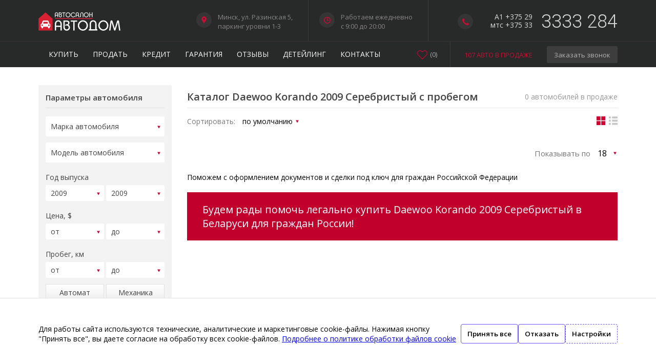

--- FILE ---
content_type: text/html; charset=UTF-8
request_url: https://avtodom.by/catalog/Daewoo/Korando/2009/SILVER
body_size: 10683
content:
<!DOCTYPE html>
<html lang="ru">
<head>
    

    <meta http-equiv="Content-Type" content="text/html; charset=utf-8"/>
    <title>Купить авто Daewoo Korando 2009 Серебристый бу с пробегом по лучшей цене | АВТОДОМ</title>
    <meta name="keywords" content="Каталог"/>
    <meta name="description" content="⭐⭐⭐⭐⭐ ᐅ У нас вы можете приобрести Daewoo Korando 2009 Серебристый в отличном состоянии! Предлагаем приобрести автомобиль на самых выгодных условиях в Беларуси! Звоните сейчас!"/>
    <link rel="stylesheet" type="text/css" href="/assets/css/style.css"/>
    <link rel="stylesheet" type="text/css" href="/assets/css/media.css"/>
    <link rel="stylesheet" type="text/css" href="/assets/css/animate.css"/>
            <meta property="og:title" content="Купить авто Daewoo Korando 2009 Серебристый бу с пробегом по лучшей цене | АВТОДОМ">
    <meta property="og:site_name" content="Автосалон АВТОДОМ в Минске">
    <!--  <meta property="og:url" content="">-->
    <meta property="og:description" content="⭐⭐⭐⭐⭐ ᐅ У нас вы можете приобрести Daewoo Korando 2009 Серебристый в отличном состоянии! Предлагаем приобрести автомобиль на самых выгодных условиях в Беларуси! Звоните сейчас!">
    <meta property="og:image" content="https://avtodom.by/assets/images/og-image-main.jpg">
    <meta property="og:image:width" content="968"/>
    <meta property="og:image:height" content="504"/>
    <meta property="og:image:alt" content="Автосалон АВТОДОМ"/>

    <!-- Mobile -->
    <meta name="apple-mobile-web-app-capable" content="yes"/>
    <meta name="viewport"
          content="width=device-width,initial-scale=1,maximum-scale=1,user-scalable=no, viewport-fit=cover"/>
    <meta http-equiv="X-UA-Compatible" content="IE=edge,chrome=1"/>
    <meta name="HandheldFriendly" content="true"/>

    <!-- Fonts -->
    <link
            href="https://fonts.googleapis.com/css?family=Open+Sans:300,300i,400,400i,600,600i,700,700i,800,800i&amp;subset=cyrillic"
            rel="stylesheet"/>
    <link
            href="https://fonts.googleapis.com/css?family=Roboto:100,100i,300,300i,400,400i,500,500i,700,700i,900,900i&amp;subset=cyrillic,cyrillic-ext"
            rel="stylesheet">

    <!-- Favicon -->
    <link rel="apple-touch-icon" sizes="180x180" href="/assets/images/favicon/apple-touch-icon.png">
    <link rel="icon" type="image/png" sizes="32x32" href="/assets/images/favicon/favicon-32x32.png">
    <link rel="icon" type="image/png" sizes="16x16" href="/assets/images/favicon/favicon-16x16.png">
    <link rel="manifest" href="/assets/images/favicon/site.webmanifest">
    <link rel="mask-icon" href="/assets/images/favicon/safari-pinned-tab.svg" color="#cc0c33">
    <link rel="shortcut icon" href="/assets/images/favicon/favicon.ico">
    <meta name="apple-mobile-web-app-title" content="АВТОДОМ">
    <meta name="application-name" content="АВТОДОМ">
    <meta name="msapplication-TileColor" content="#323232">
    <meta name="msapplication-config" content="/assets/images/favicon/browserconfig.xml">
    <meta name="theme-color" content="#323232">

    <!-- Jivosite chat -->
    <script src="//code.jivosite.com/widget.js" data-jv-id="jSb5lLvBeE" async></script>
    <!-- end jivosite -->

    <!-- <script type="text/javascript" src="//web.it-center.by/nw" charset="UTF-8" async></script> -->

    <!-- Tiktok Pixel -->
    <script>
        !function (w, d, t) {
            w.TiktokAnalyticsObject = t;
            var ttq = w[t] = w[t] || [];
            ttq.methods = ["page", "track", "identify", "instances", "debug", "on", "off", "once", "ready", "alias", "group", "enableCookie", "disableCookie"], ttq.setAndDefer = function (t, e) {
                t[e] = function () {
                    t.push([e].concat(Array.prototype.slice.call(arguments, 0)))
                }
            };
            for (var i = 0; i < ttq.methods.length; i++) ttq.setAndDefer(ttq, ttq.methods[i]);
            ttq.instance = function (t) {
                for (var e = ttq._i[t] || [], n = 0; n < ttq.methods.length; n++) ttq.setAndDefer(e, ttq.methods[n]);
                return e
            }, ttq.load = function (e, n) {
                var i = "https://analytics.tiktok.com/i18n/pixel/events.js";
                ttq._i = ttq._i || {}, ttq._i[e] = [], ttq._i[e]._u = i, ttq._t = ttq._t || {}, ttq._t[e] = +new Date, ttq._o = ttq._o || {}, ttq._o[e] = n || {};
                var o = document.createElement("script");
                o.type = "text/javascript", o.async = !0, o.src = i + "?sdkid=" + e + "&lib=" + t;
                var a = document.getElementsByTagName("script")[0];
                a.parentNode.insertBefore(o, a)
            };

            ttq.load('C3OJ4J04C3SCJI4R3IL0');
            ttq.page();
        }(window, document, 'ttq');
    </script>
    <!-- end Tiktok Pixel -->


</head>
<body>
<div class="body_okno body_okno_11">
        <div class="my_okno">
            <div class="okno_close"></div>
            <div class="okno_tit">Перезвоним в ближайшее время и ответим на Ваши вопросы</div>
            <div class="cont_okno">
                <form action="https://avtodom.by/api/leads"  method="POST" class="lead">
                    <input type="hidden" name="_method" value="POST"> <input type="hidden" name="_token" value="VcfExlyT3UMriBgFun0igGBxpluEWVuILpFOvYBr">					<p>В ближайшее время с вами свяжется наш специалист</p>
                    <input type="hidden" name="type" value="call">
                    <input type="text" class="ok_box lead-form__input_name" placeholder="Ваше имя *" name="name" value="" required>
                    <input type="text" class="ok_box lead-form__input_phone" placeholder="Мобильный телефон *" name="phone" value="+375 (__) ___-__-__"
                           pattern="^\+375(\s+)?\(?(17|25|29|33|44)\)?(\s+)?[0-9]{3}-?[0-9]{2}-?[0-9]{2}$" required>
                    					<p>Отправля данную форму, я Согласен (-на) с <a href="/assets/docs/personal_data_processing_policy.pdf" target="_blank">условием политики обработки</a> введённых данных</p>
                    <div class="messages"></div>

                    <button type="submit" class="ok_but">Отправить</button>
                </form>
            </div>
        </div>
    </div>
<div class="wrap top top_a">
    <div class="main">
        <div id="nav-toggle"><span></span></div>
        <div class="open_phone"></div>
        <a class="logo" href="/"></a>
        <div class="top_phone">
            <div class="phon"></div>
            <span>A1 +375 29</span>
            <span>мтс +375 33</span>
            <p>3333 284</p>
        </div>
        <div class="top_center">
            <div class="top_adres">
                <div class="adress"></div>
                <p>Минск, ул. Разинская 5,<br/>
                    паркинг уровни 1-3
                    
                </p>
            </div>
            <div class="top_time">
                <div class="time"></div>
                <p>Работаем ежедневно<br/>
                    c 9:00 до 20:00<br/>
                </p>
            </div>
        </div>
        <a href="https://avtodom.by/favorites" class="top_fav count-favorites">
            <span class="favorites-title">Избранное</span> (<span class="favorites-count">0</span>)
        </a>
    </div>
</div>


<div class="wrap top_2 top_a">
    <div class="main">
        <div class="top_menu">
            <ul>
                
                <li><a href="https://avtodom.by/catalog">Купить</a></li>
                <li class="in"><a href="#">Продать</a>
                    <ul>
                        <li><a href="https://avtodom.by/commission">Поиск покупателя</a></li>
                        
                        <li><a href="https://avtodom.by/buy">Срочный выкуп</a></li>
                        <li><a href="https://avtodom.by/trade-in">Обмен / Trade-in</a></li>
                        
                    </ul>
                </li>
                <li class="in full"><a href="https://avtodom.by/credit">Кредит</a>
                    <ul>
                        <li><a href="https://avtodom.by/leasing">Лизинг</a></li>
                        
                    </ul>
                </li>
                
                
                
                
                
                
                <li class="in full"><a href="https://avtodom.by/warranty">Гарантия</a>
                <li class="in full"><a href="https://avtodom.by/reviews">Отзывы</a>
                    <ul>
                        <li><a href="https://avtodom.by/reviews-smi">СМИ о нас</a></li>
                        <li><a href="https://avtodom.by/articles">Статьи</a></li>
                    </ul>
                </li>
                
                <li><a href="https://avtodom.by/detailing">Детейлинг</a></li>
                <li class="in full"><a href="https://avtodom.by/contacts">Контакты</a>
                    <ul>
                        <li><a href="https://avtodom.by/vacancies">Вакансии</a></li>
                        
                    </ul>

                </li>
            </ul>
        </div>
        <div class="top_right">
            <a href="https://avtodom.by/catalog" class="top_right_link">
                <p>107 Авто в продаже</p>
            </a>
            <div class="open_okno_11">Заказать звонок</div>
        </div>
        <!--Избранное-->
        <a href="https://avtodom.by/favorites" class="top_fav count-favorites">
            (<span>0</span>)
        </a>
    </div>
</div>


<!-- HZ -->
<div class="open_block_phone">
    <div class="ph_1">
                    <p>
                <a href="tel:+375296582688">+375 29 658-26-88</a>A1
            </p>
                            <p>
                <a href="tel:+375333582688">+375 33 358-26-88</a>МТС
            </p>
                            <div class="open_okno_11 ph_zacaz_new">Заказать звонок</div>
    </div>
    <div class="ph_2">
        <p>Работаем ежедневно<br/>с 9:00 до 20:00<br/>без выходных и обеда</p>
        <p>Минск, ул. Разинская 5,<br/>паркинг уровни 1-3<br/>
            
        </p>
        <a href="https://avtodom.by/contacts">Смотреть на карте</a>
    </div>
</div>
<div class="block_hide">
    <div class="content">
            <div class="wrap">
        <div class="main">

            <div class="catalog">

                <div class="left_col">
                    <div class="filter">
    <h3>Параметры автомобиля</h3>
    <form id="catalog-filter" action="https://avtodom.by/catalog" method="GET">
        <div class="sel_block f_one">
            <label for="filter-make-car"></label>
            <select id="filter-make-car" name="make_id" data-id="54">
                <option value="" selected>Марка автомобиля</option>
            </select>
        </div>
        <div class="sel_block f_one">
            <label for="filter-model-car"></label>
            <select id="filter-model-car" name="model_id" data-id="600">
                <option value="" selected>Модель автомобиля</option>
            </select>
        </div>

        <div class="sel_block f_two">
            <p>
                <label for="filter-year">Год выпуска</label>
            </p>
            <select id="filter-year" name="year_from">
                <option value="" selected>от</option>
                                    <option
                        value="2025" >2025</option>
                                    <option
                        value="2024" >2024</option>
                                    <option
                        value="2023" >2023</option>
                                    <option
                        value="2022" >2022</option>
                                    <option
                        value="2021" >2021</option>
                                    <option
                        value="2020" >2020</option>
                                    <option
                        value="2019" >2019</option>
                                    <option
                        value="2018" >2018</option>
                                    <option
                        value="2017" >2017</option>
                                    <option
                        value="2016" >2016</option>
                                    <option
                        value="2015" >2015</option>
                                    <option
                        value="2014" >2014</option>
                                    <option
                        value="2013" >2013</option>
                                    <option
                        value="2012" >2012</option>
                                    <option
                        value="2011" >2011</option>
                                    <option
                        value="2010" >2010</option>
                                    <option
                        value="2009" selected>2009</option>
                                    <option
                        value="2008" >2008</option>
                                    <option
                        value="2007" >2007</option>
                                    <option
                        value="2006" >2006</option>
                                    <option
                        value="2005" >2005</option>
                                    <option
                        value="2004" >2004</option>
                                    <option
                        value="2003" >2003</option>
                                    <option
                        value="2002" >2002</option>
                                    <option
                        value="2001" >2001</option>
                                    <option
                        value="2000" >2000</option>
                                    <option
                        value="1999" >1999</option>
                                    <option
                        value="1998" >1998</option>
                                    <option
                        value="1997" >1997</option>
                                    <option
                        value="1996" >1996</option>
                                    <option
                        value="1995" >1995</option>
                            </select>
            <select id="filter-year" name="year_to">
                <option value="" selected>до</option>
                                    <option
                        value="2025" >2025</option>
                                    <option
                        value="2024" >2024</option>
                                    <option
                        value="2023" >2023</option>
                                    <option
                        value="2022" >2022</option>
                                    <option
                        value="2021" >2021</option>
                                    <option
                        value="2020" >2020</option>
                                    <option
                        value="2019" >2019</option>
                                    <option
                        value="2018" >2018</option>
                                    <option
                        value="2017" >2017</option>
                                    <option
                        value="2016" >2016</option>
                                    <option
                        value="2015" >2015</option>
                                    <option
                        value="2014" >2014</option>
                                    <option
                        value="2013" >2013</option>
                                    <option
                        value="2012" >2012</option>
                                    <option
                        value="2011" >2011</option>
                                    <option
                        value="2010" >2010</option>
                                    <option
                        value="2009" selected>2009</option>
                                    <option
                        value="2008" >2008</option>
                                    <option
                        value="2007" >2007</option>
                                    <option
                        value="2006" >2006</option>
                                    <option
                        value="2005" >2005</option>
                                    <option
                        value="2004" >2004</option>
                                    <option
                        value="2003" >2003</option>
                                    <option
                        value="2002" >2002</option>
                                    <option
                        value="2001" >2001</option>
                                    <option
                        value="2000" >2000</option>
                                    <option
                        value="1999" >1999</option>
                                    <option
                        value="1998" >1998</option>
                                    <option
                        value="1997" >1997</option>
                                    <option
                        value="1996" >1996</option>
                                    <option
                        value="1995" >1995</option>
                            </select>
        </div>

        <div class="sel_block f_two">
            <p>
                <label for="filter-price">Цена, $</label>
            </p>
            <select id="filter-price" name="price_from">
                <option value="" selected>от</option>

                <option value="0" >0</option>
                <option value="500" >500</option>
                <option value="1000" >1 000</option>
                <option value="2000" >2 000</option>
                <option value="3000" >3 000</option>
                <option value="4000" >4 000</option>
                <option value="5000" >5 000</option>
                <option value="6000" >6 000</option>
                <option value="7000" >7 000</option>
                <option value="8000" >8 000</option>
                <option value="9000" >9 000</option>
                <option value="10000" >10 000</option>
                <option value="12000" >12 000</option>
                <option value="15000" >15 000</option>
                <option value="17000" >17 000</option>
                <option value="20000" >20 000</option>
                <option value="25000" >25 000</option>
                <option value="30000" >30 000</option>
                <option value="40000" >40 000</option>
                <option value="50000" >50 000</option>
                <option value="100000" >100 000</option>
            </select>

            <select id="filter-price" name="price_to">
                <option value="" selected>до</option>
                <option value="0" >0</option>
                <option value="500" >500</option>
                <option value="1000" >1 000</option>
                <option value="2000" >2 000</option>
                <option value="3000" >3 000</option>
                <option value="4000" >4 000</option>
                <option value="5000" >5 000</option>
                <option value="6000" >6 000</option>
                <option value="7000" >7 000</option>
                <option value="8000" >8 000</option>
                <option value="9000" >9 000</option>
                <option value="10000" >10 000</option>
                <option value="12000" >12 000</option>
                <option value="15000" >15 000</option>
                <option value="17000" >17 000</option>
                <option value="20000" >20 000</option>
                <option value="25000" >25 000</option>
                <option value="30000" >30 000</option>
                <option value="40000" >40 000</option>
                <option value="50000" >50 000</option>
                <option value="100000" >100 000</option>
            </select>
        </div>


        <div class="sel_block f_two">
            <p>
                <label for="filter-mileage">Пробег, км</label>
            </p>
            <select id="filter-mileage" name="mileage_from">
                <option value="" selected>от</option>
                <option value="10000" >10
                    000
                </option>
                <option value="50000" >50
                    000
                </option>
                <option value="100000" >100
                    000
                </option>
                <option value="150000" >150
                    000
                </option>
            </select>

            <select id="filter-mileage" name="mileage_to">
                <option value="" selected>до</option>
                <option value="10000" >10
                    000
                </option>
                <option value="50000" >50
                    000
                </option>
                <option value="100000" >100
                    000
                </option>
                <option value="150000" >150
                    000
                </option>
            </select>
        </div>

        <div class="radio">
            <label><input name="transmission" type="radio"
                          value="AUTO" ><span>Автомат</span></label>
            <label><input name="transmission" type="radio"
                          value="MECHANICAL" ><span>Механика</span></label>
        </div>
                <div class="sel_block f_one">
            <label for="filter-body-type"></label>
            <select id="filter-body-type" name="body_type">
                <option value="" selected>Тип кузова</option>
                                    <option value="Внедорожник 5 дв." >Внедорожник 5 дв.</option>
                                    <option value="Компактвэн" >Компактвэн</option>
                                    <option value="Купе" >Купе</option>
                                    <option value="Лифтбек" >Лифтбек</option>
                                    <option value="Минивэн" >Минивэн</option>
                                    <option value="Родстер" >Родстер</option>
                                    <option value="Седан" >Седан</option>
                                    <option value="Универсал 5 дв." >Универсал 5 дв.</option>
                                    <option value="Фургон" >Фургон</option>
                                    <option value="Хэтчбек 3 дв." >Хэтчбек 3 дв.</option>
                                    <option value="Хэтчбек 5 дв." >Хэтчбек 5 дв.</option>
                            </select>
        </div>

        <div class="sel_block f_one">
            <label for="filter-gear-type"></label>
            <select id="filter-gear-type" name="drive_type">
                <option value="" selected="">Привод</option>
                                    <option value="ALL_WHEEL_DRIVE" >Полный</option>
                                    <option value="FORWARD_CONTROL" >Передний</option>
                                    <option value="REAR_DRIVE" >Задний</option>
                            </select>
        </div>


                <div class="sel_block f_one">
            <label for="filter-engine-type"></label>
            <select id="filter-engine-type" name="engine_type">
                <option value="" selected>Двигатель</option>
                                    <option value="Бензин" >Бензин</option>
                                    <option value="Гибрид" >Гибрид</option>
                                    <option value="Дизель" >Дизель</option>
                                    <option value="Электро" >Электро</option>
                            </select>
        </div>












        <div id="filter-body-color" class="f_color">
            <p>
                <label for="filter-body-color">Цвет</label>
            </p>
            <label><input class="black" type="checkbox" name="body_color[]"
                          value="BLACK" ><span></span></label>
            <label><input class="silver" type="checkbox" name="body_color[]"
                          value="SILVER" checked><span></span></label>
            <label><input class="white" type="checkbox" name="body_color[]"
                          value="WHITE" ><span></span></label>
            <label><input class="gray" type="checkbox" name="body_color[]"
                          value="GRAY" ><span></span></label>
            <label><input class="blue" type="checkbox" name="body_color[]"
                          value="BLUE" ><span></span></label>
            <label><input class="red" type="checkbox" name="body_color[]"
                          value="RED" ><span></span></label>
            <label><input class="burgundy" type="checkbox" name="body_color[]"
                          value="BURGUNDY" ><span></span></label>
            <label><input class="green" type="checkbox" name="body_color[]"
                          value="GREEN" ><span></span></label>
            <label><input class="orange" type="checkbox" name="body_color[]"
                          value="ORANGE" ><span></span></label>
            <label><input class="brown" type="checkbox" name="body_color[]"
                          value="BROWN" ><span></span></label>
            <label><input class="purple" type="checkbox" name="body_color[]"
                          value="PURPLE" ><span></span></label>
            <label><input class="yellow" type="checkbox" name="body_color[]"
                          value="YELLOW" ><span></span></label>
        </div>


        <div class="f_check">
            <label>
                <input type="checkbox" name="is_taxed"
                       value="1" ><span></span>Цена с НДС
            </label>
            <label>
                <input type="checkbox" name="is_7seats"
                       value="1" ><span></span>7 мест
            </label>
        </div>

        <input class="f_btn" type="submit" value="Подобрать">
        <p class="f_reset">
            <span></span><input type="reset" value="Очистить фильтр">
        </p>
    </form>

    <div class="close_filter_2">Закрыть фильтр</div>
</div>
                </div>

                <div class="right_col">
                    <div class="catalog_tit">
                        
                                                    <h1>Каталог Daewoo Korando 2009 Серебристый с пробегом</h1>
                                                <div class="open_filter"><span>Подбор автомобиля</span></div>
                        <span> 0 автомобилей в продаже</span>
                    </div>
                    <div class="catalog_sort">
                        <p>Сортировать:
                            <select id="sort_by" name="sort_by">
                                                                    <option value="" selected disabled hidden>по умолчанию</option>
                                
                                <option value="" selected>по умолчанию</option>
                                <option
                                    value="mileage:asc">
                                    по пробегу ↑
                                </option>
                                <option value="year:asc">по
                                    году ↑
                                </option>
                                <option
                                    value="usd_price:asc">
                                    по цене ↑
                                </option>
                            </select>
                        </p>
                        <div class="sort_list">
                            <div class="list active"></div>
                            <div class="grid"></div>
                        </div>
                    </div>
                                        <div class="all_tovar">
                        <div class="tovar_tab">
                            <strong>Марка / модель</strong>
                            <p><span>Год</span> <span>Двигатель</span> <span>Пробег</span> <span>КПП</span></p>
                            <span class="g_pr">Цена</span>
                        </div>
                                            </div>

                    <div class="pag_block">
                        <div class="paginate">
                            
                        </div>
                        <div class="vid">
                            <span>Показывать по</span>
                            <select id="per_page" name="per_page">
                                <option
                                    value="18" >
                                    18
                                </option>
                                <option value="36" >36</option>
                                <option value="78" >78</option>
                                <option value="156">156</option>
                            </select>
                        </div>
                    </div>

                    <div class="content_txt">
                                                    
                        
                        <div style="margin-top: 20px;">Поможем с оформлением документов и сделки под ключ для граждан
                            Российской Федерации
                        </div>

                                                    <div
                                style="margin-top: 20px; background-color: #c1012b; color: white; padding: 20px 30px; font-size: 20px;">
                                Будем рады помочь легально купить Daewoo Korando 2009 Серебристый в Беларуси для граждан России!
                            </div>
                        



                                            </div>
                </div>
            </div>
        </div>
    </div>
    </div>
            <div class="wrap block_insta">
                                                <a href="https://www.instagram.com/p/DRwQvg3jaof/" target="_blank" referrerpolicy="no-referrer"><p><img
                                    src="https://avtodom.by/assets/images/instagram/589335268_18537631849040120_6542169505875477007_n.jpg" alt="" referrerpolicy="no-referrer"
                                    crossorigin="Anonymous"/></p></a>
                                                                <a href="https://www.instagram.com/p/DSKVAcijREM/" target="_blank" referrerpolicy="no-referrer"><p><img
                                    src="https://avtodom.by/assets/images/instagram/587806849_1413845793730458_4192592008941509867_n.jpg" alt="" referrerpolicy="no-referrer"
                                    crossorigin="Anonymous"/></p></a>
                                                                <a href="https://www.instagram.com/p/DSJBJbBAlg4/" target="_blank" referrerpolicy="no-referrer"><p><img
                                    src="https://avtodom.by/assets/images/instagram/588086000_1360189765839656_2399018049406905654_n.jpg" alt="" referrerpolicy="no-referrer"
                                    crossorigin="Anonymous"/></p></a>
                                                                <a class="insta" href="https://www.instagram.com/avtodom_by/">
                        <p><img src="/assets/images/instagram.svg" alt=""><span>avtodom_by</span></p>
                    </a>
                                                                <a href="https://www.instagram.com/p/DRl96VdCGFS/" target="_blank" referrerpolicy="no-referrer"><p><img
                                    src="https://avtodom.by/assets/images/instagram/587296865_844639998113197_8229310213889190976_n.jpg" alt="" referrerpolicy="no-referrer"
                                    crossorigin="Anonymous"/></p></a>
                                                                <a href="https://www.instagram.com/p/DRiTmq1je3c/" target="_blank" referrerpolicy="no-referrer"><p><img
                                    src="https://avtodom.by/assets/images/instagram/591164097_1494744648281425_5308693978409408726_n.jpg" alt="" referrerpolicy="no-referrer"
                                    crossorigin="Anonymous"/></p></a>
                                                                <a href="https://www.instagram.com/p/DRR8Omjjfrq/" target="_blank" referrerpolicy="no-referrer"><p><img
                                    src="https://avtodom.by/assets/images/instagram/586705682_1328426531911494_5930134856127728463_n.jpg" alt="" referrerpolicy="no-referrer"
                                    crossorigin="Anonymous"/></p></a>
                                    </div>
        <div class="wrap client">
        <div class="main">
            <div class="cl_bl">
                <span><img src="/assets/images/partners/priorbank.png" alt=""/></span>
                <span><img src="/assets/images/partners/bank-dabrabyt.png" alt=""/></span>
                <span><img src="/assets/images/partners/sber-bank.png" alt=""/></span>
                <span><img src="/assets/images/partners/vtb.png" alt=""/></span>
                <span><img src="/assets/images/partners/mtbank.png" alt=""/></span>
                <span><img src="/assets/images/partners/levelwash.png" alt=""/></span>
                <span><img src="/assets/images/partners/aktivlizing.png" alt=""/></span>
                <span><img src="/assets/images/partners/mikrolizing.png" alt=""/></span>
                <span><img src="/assets/images/partners/mogo.png" alt=""/></span>
                <span><img src="/assets/images/partners/tvoi-lizing.png" alt=""/></span>
                <span><img src="/assets/images/partners/kentavr.png" alt=""/></span>
                <span><img src="/assets/images/partners/palazzo.png" alt=""/></span>
            </div>
        </div>
    </div>

    <div class="wrap footer">
        <div class="main">
            <div class="foot_menu">
                <ul>
                    <li><a href="https://avtodom.by/catalog">Купить</a></li>
                    <li><a href="https://avtodom.by/commission">Продать</a></li>
                    <li><a href="https://avtodom.by/buy">Выкуп</a></li>
                    <li><a href="https://avtodom.by/trade-in">Обмен</a></li>
                    <li><a href="https://avtodom.by/credit">Кредит</a></li>
                    <li><a href="https://avtodom.by/leasing">Лизинг</a></li>
                    
                    
                    
                    <li><a href="https://avtodom.by/warranty">Гарантия</a>
                    <li><a href="https://avtodom.by/reviews">Отзывы</a></li>
                    <li><a href="https://avtodom.by/reviews-smi">СМИ о нас</a></li>
                    <li><a href="https://avtodom.by/articles">Статьи</a></li>
                    
                    
                    <li><a href="https://avtodom.by/vacancies">Вакансии</a></li>
                    
                    <li><a href="https://avtodom.by/contacts">Контакты</a>
                </ul>
            </div>
            <div class="foot_info">
                <div class="f_bl">
                    <h4>Телефоны</h4>
                    <p>Отдел продажи автомобилей:</p>
                    <p><a href="tel:+375296582688">+375 29 658 26 88</a> A1
                        <a href="https://t.me/showroom_avtodom_by" target="_blank" style="margin: 0px;"><img
                                    src="/assets/images/tg.svg" style="width: 20px;"/></a>
                        <!--<a href="viber://chat?number=375296582688" target="_blank" style="margin: 0px;"><img src="/assets/images/vi.svg" style="width: 20px;"/></a> <a href="https://wa.me/375296582688" target="_blank"><img src="/assets/images/wa.svg" style="width: 20px;"/></a>-->
                    </p>
                    <p><a href="tel:+375333582688">+375 33 358 26 88</a> MTC</p>
                    
                    <!--<p><a href="tel:+375173882688">+375 17 388 26 88</a> Город</p>-->
                    <p>Приём автомобилей:</p>
                    <p><a href="tel:+375293333284">+375 29 3333 284</a> A1</p>
                    <p><a href="tel:+375333333284">+375 33 3333 284</a> MTC</p>
                </div>

                <div class="f_bl">
                    <p>Кредит / лизинг:</p>
                    <p><a href="tel:+375296031311">+375 29 603 13 11</a> A1 <a href="viber://chat?number=375296031311"
                                                                               target="_blank"><img
                                    src="/assets/images/vi.svg" style="width: 20px;"/></a></p>
                    <p><a href="tel:+375336031311">+375 33 603 13 11</a> MTC</p>
                    
                    <p>Cрочный выкуп / Обмен:</p>
                    <p><a href="tel:+375296572688">+375 29 657 26 88</a> A1</p>
                    <p><a href="tel:+375333572688">+375 33 357 26 88</a> MTC</p>
                </div>

                <div class="f_bl gr_bl">
                    <h4>Время работы</h4>
                    <p><span>Понедельник:</span> 9:00 - 20:00</p>
                    <p><span>Вторник:</span> 9:00 - 20:00</p>
                    <p><span>Среда:</span> 9:00 - 20:00</p>
                    <p><span>Четверг:</span> 9:00 - 20:00</p>
                    <p><span>Пятница:</span> 9:00 - 20:00</p>
                    <p><span>Суббота:</span> 9:00 - 20:00</p>
                    <p><span>Воскресенье:</span> 9:00 - 20:00</p>
                    <p class="graf">Ежедневно без выходных<br/>
                        с 9.00 до 20.00</p>
                </div>

                <div class="f_bl">
                    <h4>Наш адрес</h4>
                    <p>Минск, ул. Разинская 5,<br/>паркинг уровни 1-3<br/>
                        
                    </p>
                    <a class="foot_a" href="https://avtodom.by/contacts">Посмотреть на карте</a>
                    <div class="coz">
                        <!--<p>Мы в социальных сетях:</p>-->
                        <a href="https://t.me/avtodom_new" target="_blank"><img src="/assets/images/tg.svg"/></a>
                        <a href="https://www.instagram.com/avtodom_by/" target="_blank"><img
                                    src="/assets/images/in.svg"/></a>
                        <a href="https://www.tiktok.com/@avtodom_by" target="_blank"><img src="/assets/images/tt.svg"/></a>
                        <a href="https://vk.com/avtodom_by" target="_blank"><img src="/assets/images/vk.svg"/></a>
                        <a href="https://www.facebook.com/avtodomby" target="_blank"><img src="/assets/images/fb.svg"/></a>
                    </div>
                </div>
            </div>

        </div>
    </div>

    <div class="wrap footer_bot">
        <div class="main">
            <p>© 2025, ООО "Зубр Эксперт", УНП 193801908.
                ® АВТОДОМ - зарегистрированная торговая марка в Республике Беларусь <br/>
                Обращаем Ваше внимание на то, что данный интернет-сайт носит исключительно информационный характер<br>
                Любое использование либо копирование материалов или подборки материалов сайта, элементов дизайна и оформления запрещено</p>
      	    <div class="links-polices">
      	         <a href="/assets/docs/personal_data_processing_policy.pdf" target="_blank">Политика обработки персональных данных</a> &#x2022;
                 <a href="/assets/docs/cookie_policy.pdf" target="_blank">Политикой обработки файлов cookie</a> &#x2022;
                 <a href="/assets/docs/video_surveillance_policy.pdf" target="_blank">Политика видеонаблюдения </a> &#x2022;
                 <a href="/assets/docs/personal_data_processing_terms.pdf" target="_blank">Условия обработки персональных данных </a>
            </div>
        </div>
    </div>
</div>


    <style>
    .cookies-alert-container {
        display: flex;
        gap: 10px;
        flex-shrink: 0;


        max-width: 1130px;
        margin: 0 auto;
        position: relative;
        padding: 50px 0;
    }

    .cookies-alert .text {

    }

    .cookies-alert .btn {
        display: inline-block;
        font-weight: 600;
        background-color: #fff;
        color: #000;
        text-align: center;
        vertical-align: middle;
        -webkit-user-select: none;
        -moz-user-select: none;
        -ms-user-select: none;
        user-select: none;
        border: 1px solid #7051f5;
        padding: .375rem .75rem;
        border-radius: .25rem;
        cursor: pointer;

        &:hover,
        &:focus{
            background-color: #7051f5;
        }
    }

    .cookies-alert .btn-dashed {
        border: 1px dashed #7051f5;
    }

    .cookies-alert .btn-group {
        display: flex;
        gap: 10px;
        flex-shrink: 0;
    }

    @media  only screen and (max-width: 1000px) {
        .cookies-alert-container .btn-group {
            -ms-flex-direction:column;
            flex-direction: column;
        }
        .cookies-alert-container {
            -ms-flex-direction:column;
            flex-direction: column;
        }
        #cookies-alert-modal-options .modal-content {
          idth: 80% !important;
          margin: 0 !important;
          }
    }

    @media (max-width: 1140px) {
        .cookies-alert-container {
            margin: 0 30px;
        }
        #cookies-alert-modal-options .modal-content {
          width: 80% !important;
          margin: 0 !important;
          }
    }


    .cookies-alert-wrapper {
        border-top: 1px solid #e2e2e2;
        background-color: #fff;
        position: fixed;
        bottom: 0;
        width: 100%;
        z-index: 200;
    }



    #cookies-alert-modal-options {
        display: none; /* Hidden by default */
        position: fixed; /* Stay in place */
        z-index: 500000; /* Sit on top */
        left: 0;
        top: 0;
        width: 100%; /* Full width */
        height: 100%; /* Full height */
        overflow: auto; /* Enable scroll if needed */
        background-color: rgba(0,0,0,0.4); /* Black w/ opacity */
    }

    #cookies-alert-modal-options .modal-content {
        border: 1px solid #e2e2e2;
        border-radius: 6px;
        background-color: #fefefe;
        margin: 5% auto; /* 15% from the top and centered */
        padding: 40px;
        width: 50%;
        max-width: 780px; /* Could be more or less, depending on screen size */
        & input {
            -webkit-appearance: revert !important;
        }
    }
</style>
<div class="cookies-alert">
    <div id="cookies-alert-modal-options">
        <div class="modal-content">
            <p><b>Как Организацией (ООО "Зубр Эксперт", УНП 193801908) используются cookie-файлы</b></p>
            <p>На этом сайте обрабатываются как необходимые, так и необязательные cookie-файлы.
                Вы можете настроить использование каждой категории сооkiе-файлов, за исключением категории «технические (обязательные) cookie-файлы», поскольку они необходимы для надлежащего функционирования сайта и не требуют согласия.</p>
            <p>
                Ваш выбор настроек будет сохранен на 6 месяцев, после чего сайт запросит согласие повторно.
                Изменить выбор настроек обработки cookie-файлов или отозвать согласие можно в интерфейсе сайта (кнопка «настроить обработку сооkіе-файлов» в «футере» сайта).</p>
            <p>Для получения подробной информации об обработке cookie-файлов на нашем сайте и механизме реализации прав смотрите страницу
                <a href="/assets/docs/cookie_policy.pdf" target="_blank">обработка cookie-файлов</a>.</p>
            <p>
            <form>
                <input type="checkbox" id="checkboxTechnical" checked disabled>
                <label for="checkboxTechnical"><b>Технические (обязательные) cookie-файлы</b></label> <br>
                <input type="checkbox" id="checkboxMarketing" checked>
                <label for="checkboxMarketing"><b>Маркетинговые cookie-файлы</b></label> <br>
                <input type="checkbox" id="checkboxAnalytical" checked>
                <label for="checkboxAnalytical"><b>Аналитические cookie-файлы</b></label> <br>
            </form>
            </p>
            <p>Мы хотим собирать аналитическую информацию с помощью Google Analytics и Яндекс.Метрика.
                Это позволит проанализировать ваше взаимодействие с сайтом, что поможет улучшить нашу деятельность. Подробнее об обработке аналитических cookie-файлы можно узнать по ссылке: <a href="/assets/docs/cookie_policy.pdf" target="_blank">обработка cookie-файлов</a>.</p>
            <p style="color: red">Отключение аналитических cookie-файлов не позволит определить ваши предпочтения и сделать сайт удобнее.</p>

            <div class="">
                <button id="cookies-alert-btn-submit" class="btn">Сохранить выбор</button>

            </div>
        </div>
    </div>


    <div class="cookies-alert-wrapper">
        <div class="cookies-alert-container">
            <div class="text">Для работы сайта используются технические, аналитические и маркетинговые сооkіе-файлы. Нажимая кнопку "Принять все", вы даете согласие на обработку всех cookie-файлов. <a href="/assets/docs/cookie_policy.pdf" target="_blank">Подробнее о политике обработки файлов cookie</a></div>
            <div class="btn-group">
                <button id="cookies-alert-btn-accept" class="btn">Принять все</button>
                <button id="cookies-alert-btn-reject" class="btn">Отказать</button>
                <button id="cookies-alert-btn-options" class="btn btn-dashed">Настройки</button>
            </div>
        </div>
    </div>
</div>

<script>
    function setCookie(name, value, days = 365) {
        let expires = "";
        if (days) {
            const date = new Date();
            date.setTime(
                date.getTime() + (days * 24 * 60 * 60 * 1000)
            );
            expires = "; expires=" + date.toUTCString();
        }

        document.cookie =
            name + "=" + value +
            ";expires=" + expires +
            ";path=/"
    }


    const cookiesAlertModal = document.getElementById("cookies-alert-modal-options");
    const cookiesAlertBtnSubmitModal = document.getElementById("cookies-alert-btn-submit");
    const cookiesAlertBtnAccept = document.getElementById("cookies-alert-btn-accept");
    const cookiesAlertBtnReject = document.getElementById("cookies-alert-btn-reject");
    const cookiesAlertBtnOptions = document.getElementById("cookies-alert-btn-options");

    cookiesAlertBtnAccept.onclick = function() {
        setCookie("isGdprCookiesSet", true);
        setCookie("isTechnicalCookiesAllowed", true);
        setCookie("isMarketingCookiesAllowed", true);
        setCookie("isAnalyticalCookiesAllowed", true);
        location.reload();
    }

    cookiesAlertBtnReject.onclick = function() {
        setCookie("isGdprCookiesSet", true);
        setCookie("isTechnicalCookiesAllowed", false);
        setCookie("isMarketingCookiesAllowed", false);
        setCookie("isAnalyticalCookiesAllowed", false);
        location.reload();
    }

    cookiesAlertBtnSubmitModal.onclick = function() {
        setCookie("isTechnicalCookiesAllowed", Boolean(
            document.getElementById("checkboxTechnical").checked)
        );
        setCookie("isMarketingCookiesAllowed", Boolean(
            document.getElementById("checkboxMarketing").checked)
        );
        setCookie("isAnalyticalCookiesAllowed", Boolean(
            document.getElementById("checkboxAnalytical").checked)
        );

        setCookie("isGdprCookiesSet", true);

        location.reload();
    }




    cookiesAlertBtnOptions.onclick = function() {
        cookiesAlertModal.style.display = "block";
    }

    window.onclick = function(event) {
        if (event.target === cookiesAlertModal) {
            cookiesAlertModal.style.display = "none";
        }
    }


</script>

<div class="mask"></div>

<script src="/assets/js/vendors/jquery.min.js"></script>

<link href="/assets/css/call-back.css" rel="stylesheet"/>
<script src="/assets/js/call-back.js"></script>

<!--[if lt IE 9]>
<script src="https://oss.maxcdn.com/libs/html5shiv/3.7.0/html5shiv.js"></script>
<script src="https://oss.maxcdn.com/libs/respond.js/1.3.0/respond.min.js"></script>
<![endif]-->

<!-- Carousel -->
<link href="/assets/js/vendors/carousel/owl.carousel.min.css" rel="stylesheet"/>
<link href="/assets/js/vendors/carousel/owl.theme.default.min.css" rel="stylesheet"/>
<script src="/assets/js/vendors/carousel/owl.carousel.js"></script>

<!-- Photoviewer -->
<link rel="stylesheet" href="/assets/js/vendors/photo/PhotoSwipe/photoswipe.css?v1.4"/>
<link rel="stylesheet" href="/assets/js/vendors/photo/PhotoSwipe/default-skin/default-skin.css?v1.4"/>
<script src="/assets/js/vendors/photo/PhotoSwipe/photoswipe.min.js"></script>
<script src="/assets/js/vendors/photo/PhotoSwipe/photoswipe-ui-default.min.js"></script>
<script src="/assets/js/vendors/photo/jqPhotoSwipe.js"></script>

<script src="/assets/js/vendors/ul_slider/jquery-ui.min.js"></script>
<link rel="stylesheet" href="/assets/js/vendors/ul_slider/jquery-ui.css"/>
<script src="/assets/js/vendors/ul_slider/jquery.ui.touch-punch.min.js"></script>

<!-- Inputmask -->
<script src="/assets/js/vendors/inputmask/jquery.inputmask.min.js"></script>


<script src="/assets/js/app.min.js"></script>

    <!-- Yandex.Metrika counter -->
    <script type="text/javascript"> (function (m, e, t, r, i, k, a) {
            m[i] = m[i] || function () {
                (m[i].a = m[i].a || []).push(arguments)
            };
            m[i].l = 1 * new Date();
            k = e.createElement(t), a = e.getElementsByTagName(t)[0], k.async = 1, k.src = r, a.parentNode.insertBefore(k, a)
        })(window, document, "script", "https://mc.yandex.ru/metrika/tag.js", "ym");
        ym(29385525, "init", {clickmap: true, trackLinks: true, accurateTrackBounce: true, webvisor: true}); </script>
    <noscript>
        <div><img src="https://mc.yandex.ru/watch/29385525" style="position:absolute; left:-9999px;" alt=""/></div>
    </noscript>

    <!-- Global site tag (gtag.js) - Google Analytics -->
    <script async src="https://www.googletagmanager.com/gtag/js?id=UA-60884410-2"></script>
    <script>
        window.dataLayer = window.dataLayer || [];

        function gtag() {
            dataLayer.push(arguments);
        }

        gtag('js', new Date());

        gtag('config', 'UA-60884410-2');
    </script>




</body>
</html>


--- FILE ---
content_type: text/css
request_url: https://avtodom.by/assets/css/style.css
body_size: 18482
content:
@charset "utf-8";



.one_price_1 a {
    padding: 8px 8px !important;
    margin: 5px !important;
}

* {
    margin: 0;
    padding: 0;
}

html {
    position: relative;
}

body {
    width: 100%;
    min-width: 320px;
    font-family: 'Open Sans', sans-serif;
    font-size: 14px;
    -webkit-text-size-adjust: none;
    position: relative;
}

input, select, textarea, button {
    -webkit-appearance: none;
    font-family: 'Open Sans', sans-serif;
    border-radius: 0;
}

img {
    border: 0;
}

p {
    margin-bottom: 20px;
}

a:hover {
    text-decoration: none;
}

.top_menu ul li a, .fav a, .tovar, .tov_credit, .tovar_href a, .bl_5 p, .auto p, .bl_7 a, .block_insta a p img, .f_btn,
.top_right div, .item12 a, .btn_auto, .bl_8 a, .txt_link a, .auto img, .one_price_1 a, .r_link, #otziv_id_2 .fancybox:before,
#otziv_id_3 .fancybox:before, .vikup_brand .brands span {
    -webkit-transition: all 0.3s;
    -moz-transition: all 0.3s;
    -o-transition: all 0.3s;
    transition: all 0.3s;
}

.youtube-player .play {
    -webkit-transition: all 0.1s;
    -moz-transition: all 0.1s;
    -o-transition: all 0.1s;
    transition: all 0.1s;
}


.wrap {
    width: 100%;
    position: relative;
}

.main {
    max-width: 1130px;
    margin: 0 auto;
    position: relative;
    padding: 50px 0;
}

.mask {
    position: fixed;
    top: 0;
    left: 0;
    right: 0;
    bottom: 0;
    background: #000000;
    width: 100%;
    height: 100%;
    z-index: 9999;
    opacity: 0.6;
    display: none;
}


/*-------  БЛОК 1  -----------*/
.top {
    position: absolute;
    background: #282929;
    display: block;
    top: 0;
    height: 80px;
    border-bottom: 1px solid #353333;
    z-index: 2000;
    opacity: .9;
}

.top_2 {
    position: absolute;
    background: #282929;
    display: block;
    top: 81px;
    height: 50px;
    z-index: 10000;
    opacity: .9;
}

.top_a {
    background: #282929;
    opacity: 1;
}

.sticky {
    position: fixed;
    top: 0;
}

.top .main, .top_2 .main {
    padding: 0px 0;
}


/*.top .main:first-child {*/
/*    border-bottom: 1px solid #fff;*/
/*}*/

.logo {
    background: url(../images/logo.svg) no-repeat 0px 0px;
    width: 160px;
    height: 50px;
    position: absolute;
    background-size: 160px;
    top: 24px;
    left: 0;
}

.top_center {
    text-align: center;
    color: #868484;
    font-size: 13px;
}

.top_time, .top_adres {
    display: inline-block;
    text-align: left;
    position: relative;
    left: 20px;
    top: 0px;
    margin-right: 60px;
    border-right: 1px solid #3c3c3c;
    padding-top: 24px;
    padding-right: 30px;
}

.top_phone {
    position: absolute;
    top: 16px;
    right: 0;
    color: #fff;
    width: 146px;
    padding-right: 166px;
    padding-top: 9px;
    color: #d9d9d9;
}

.top_phone span {
    text-align: right;
    display: block;
    font-size: 14px;
    line-height: 1.2
}

.top_phone p {
    position: absolute;
    top: 5px;
    right: 0;
    font-size: 36px;
    font-weight: 300;
    font-family: 'Roboto', sans-serif;
}

.time {
    background: #353535 url(../images/clock.svg) no-repeat 9px 9px;
    width: 30px;
    height: 30px;
    position: absolute;
    background-size: 13px;
    border-radius: 50%;
    top: 24px;
    left: -42px;
}

.adress {
    background: #353535 url(../images/map.svg) no-repeat 8px 8px;
    width: 30px;
    height: 30px;
    position: absolute;
    background-size: 14px;
    border-radius: 50%;
    top: 24px;
    left: -42px;
}

.phon {
    background: #353535 url(../images/phone.svg) no-repeat 9px 9px;
    width: 30px;
    height: 30px;
    position: absolute;
    background-size: 13px;
    border-radius: 50%;
    top: 11px;
}

.open_phone {
    background: url(../images/phone.svg) no-repeat 19px 19px;
    width: 60px;
    height: 60px;
    position: absolute;
    background-size: 22px;
    top: 11px;
    top: 0px;
    right: -20px;
    display: none;
}

.open_block_phone {
    position: absolute;
    background: #2c2c2c;
    display: none;
    top: 60px;
    min-height: calc(100vh - 60px);
    height: auto;
    z-index: 20000;
    width: 320px;
    right: -320px;
}

.ph_1, .ph_2 {
    background: #2c2c2c;
    padding: 40px 40px 40px 40px;
}

.ph_1 {
    border-bottom: 1px solid #1f1f1f;
}

.ph_1 p {
    color: #fff;
    font-size: 18px;
    font-weight: 300;
}

.ph_1 p a {
    color: #fff;
    text-decoration: none;
    border-bottom: 1px dashed #fff;
    padding-bottom: 4px;
    display: inline-block;
    margin-right: 20px;
}

.ph_1 .ph_zacaz_new {
    color: #fff;
    background: #3c3c3c;
    display: inline-block;
    padding: 10px 18px;
    margin-top: 20px;
    font-weight: 300;
}

.ph_2 {
    padding-bottom: 80px;
}

.ph_2 p {
    color: #b3b3b3;
    font-size: 14px;
    font-weight: 300;
}

.ph_2 a {
    font-size: 18px;
    color: #d62133;
    font-weight: 300;
}


.top_menu {
    font-size: 0;
    position: relative;
    left: -14px;
    top: 0px;
}

.top_menu ul {
    list-style: none;
}

.top_menu ul li {
    display: inline-block;
    vertical-align: top;
    position: relative;
}

.top_menu ul li a {
    text-decoration: none;
    color: #fff;
    text-transform: uppercase;
    font-size: 14px;
    padding: 15px 14px;
    display: block;
}

.top_menu ul li:hover a, .top_menu ul li a:hover {
    background: #3d3d3d;
    color: #ccc;
}

.top_menu ul li:hover {
    border-bottom: 1px solid #cc0c33;
}

.top_menu ul ul li:hover {
    border: none;
}

.top_menu ul li:hover ul li a {
    background: #3d3d3d;
}

.top_menu ul ul li a:hover {
    color: #fff;
}

.top_menu {
}

.top_menu ul ul {
    position: absolute;
    padding: 0px;
    top: 48px;
    display: none;
    padding-top: 2px;
}

.top_menu ul ul li {
    display: block;
    background: #3d3d3d;
    margin-bottom: 0px;
}

.top_menu ul ul li a {
    text-transform: none;
    padding: 10px 14px;
    display: block;
    white-space: nowrap;
}

.top_menu ul li:hover ul {
    display: block;
}

.top_right {
    position: absolute;
    right: 0;
    color: #b2b2b2;
    font-size: 13px;
    top: 9px;
}

.top_right p {
    text-transform: uppercase;
    display: inline-block;
}

.top_right_link {
    color: #cc0c33;
    text-decoration: none;
}

.top_right div {
    display: inline-block;
    background: #3d3d3d;
    padding: 8px 14px 7px 14px;
    border-radius: 3px;
    margin-left: 25px;
    cursor: pointer;
}

.top_right div:hover {
    background: #4a4a4a;
}

.top_fav {
    position: absolute;
    background: url(../images/heart_2.svg) no-repeat 0px 16px;
    background-size: 20px;
    top: 0;
    right: 326px;
    color: #a9a9a9;
    padding: 16px 25px;
    text-transform: uppercase;
    font-size: 13px;
    text-decoration: none;
    border-right: 1px solid #3c3c3c;
}

.top .top_fav {
    display: none;
}

.top_fav:hover {
    opacity: 0.8;
}

/*-------  СЛАЙДЕР  -----------*/
.slider {
    position: relative;
    display: block;
    min-height: 400px;
    background: #323232;
}

.slyd {
    width: 100%;
    position: relative;
}

.slyd_in {
    width: 100%;
    position: absolute;
    z-index: 10;
    height: 100%;
    top: 0px;
}

.item12 {
    color: #ffffff;
    overflow: hidden;
    max-width: 1130px;
    margin: 0 auto;
    position: relative;
    z-index: 100;
    top: 280px;

    text-shadow: 0px 0px 3px #000059;
}

.item12 .excerpt, .item12 .small {
    font-size: 18px;
    line-height: 30px;
    margin-top: 10px;
    margin-bottom: 20px;
    color: #fff;
}

.item12 a {
    background: #cc0c33;
    color: #fff;
    text-decoration: none;
    text-transform: uppercase;
    padding: 12px 34px;
    display: inline-block;
}

.item12 a:hover {
    background: #b70025
}

.item12 .big-text {
    font-size: 42px;
    font-weight: 700;
    line-height: 1;
    margin-bottom: 20px;
}

.animated {
    -webkit-animation-duration: 1s;
    animation-duration: 1s;
    -webkit-animation-delay: 50ms;
    animation-delay: 100ms;
}

.animate-out {
    -webkit-animation-delay: 0ms;
    animation-delay: 0ms;
}

/*-------  БЛОК 2  -----------*/
.block_2 {
    background: #323232;
}

.block_2 h2 {
    display: none;
}

.select_block {
    display: inline-block;
    font-size: 0;
    vertical-align: top;
}

.select_block select {
    display: inline-block;
    padding: 8px 12px 9px 12px;
    border: none;
    outline: none;
    position: relative;
    font-family: 'Open Sans', sans-serif;
    background: #fff;
    border-radius: 0;
}

.s_one select {
    width: 100%;
    font-size: 14px;
}

.s_one {
    width: 15%;
    position: relative;
}

.s_two {
}

.s_two p {
    position: relative;
    display: inline-block;
    margin: 0;
    background: #fff;
    font-size: 14px;
}

.s_two p span {
    position: absolute;
    z-index: 10;
    left: 12px;
    top: 8px;
}

.s_two p select {
    display: inline-block;
    margin-left: 60px;
    padding: 8px 50px 9px 10px;
    font-size: 14px;
}

.s_two p:last-child select {
    display: inline-block;
    margin-left: 26px;
}

.btn_auto {
    width: 15%;
    background: #cc0c33;
    border: none;
    color: #fff;
    padding: 10px 0 10px 0;
    cursor: pointer;
    text-transform: uppercase;
    font-size: 14px;
}

.btn_auto:hover {
    background: #b70025
}

.s_one:after, .s_two p:after {
    content: "▼";
    padding: 12px 0px;
    font-size: 8px;
    position: absolute;
    color: #cc0c33;
    background: #fff;
    right: 0px;
    top: 0px;
    z-index: 100;
    text-align: center;
    width: 24px;
    height: 100%;
    pointer-events: none;
    box-sizing: border-box;
}

.s_two p span strong {
    font-weight: 400;
    display: none;
}

.block_2 .search {
    display: none;
}


/*-------  БЛОК 3  -----------*/
.block_3 {
    background: #323232;
}

.block_3 .main {
    padding-top: 0;
}

.block_3 h2 {
    display: inline-block;
    color: #afafaf;
    font-weight: 300;
    line-height: 1;
    margin-bottom: 20px;
    font-size: 30px;
    margin-right: 70px;
}

.block_3 .search {
    display: inline-block;
    color: #afafaf;
    text-decoration: none;
    border-bottom: 1px dashed #afafaf;
    position: relative;
    top: -3px;
}

.block_3 .search:before {
    content: "";
    background: url(../images/search.svg) no-repeat 0px 0px;
    background-size: 15px;
    width: 16px;
    height: 16px;
    display: block;
    position: absolute;
    left: -24px;
    top: 5px;
}

.block_3 .search:hover {
    opacity: 0.8;
}

.block_3 ul {
    list-style: none;
    margin-top: 30px;
    -webkit-column-width: 170px;
    -moz-column-width: 170px;
    column-width: 170px;
    -webkit-column-count: 5;
    -moz-column-count: 5;
    column-count: 5;
    -webkit-column-gap: 30px;
    -moz-column-gap: 30px;
    column-gap: 30px;

}

.block_3 ul li {
    margin-bottom: 12px;
}

.block_3 ul li a {
    text-decoration: none;
    color: #afafaf;
    font-weight: 400;
    font-size: 14px;
}

.block_3 ul li a span {
    display: inline-block;
    margin-left: 10px;
    color: #7b7a7a;
}

.block_3 ul li a:hover {
    color: #fff;
}


/*-------  БЛОК 4  -----------*/
.block_4 {
    background: #fff;
    overflow-x: hidden;
}

.all_plus {
    width: calc(100% + 40px);
    display: flex;
    flex-wrap: wrap;
    margin-bottom: 30px;
}

.plus {
    position: relative;
    padding: 30px 30px 30px 100px;
    border: 1px solid #e2e2e2;
    display: inline-block;
    width: calc(50% - 168px);
    vertical-align: top;
    margin: 0 30px 30px 0;
}

.plus img {
    width: 30px;
    position: absolute;
    margin: 0 0 0 -50px;
}

.plus h4 {
    text-transform: uppercase;
    margin-bottom: 8px;
    line-height: 1.2;
    font-size: 15px;
    color: #444;
}

.plus p {
    margin-bottom: 0;
}

.block_4 h2, .block_6 h2, .block_7 h2 {
    text-align: center;
    font-size: 30px;
    line-height: 1.0;
    color: #444
}

/*-------  МАШИНЫ КАТАЛОГ  -----------*/
.all_tovar {
    width: calc(100% + 30px);
    display: flex;
    flex-wrap: wrap;
    margin: 50px 0 10px 0;
    font-size: 0;
}

.tovar {
    position: relative;
    display: inline-block;
    width: calc(25% - 30px);
    vertical-align: top;
    margin: 0 30px 30px 0;
    background: #f3f3f3;
    font-size: 14px;
}

.favorites_block {
    margin-top: 30px;
}

.tovar a {
    text-decoration: none;
    display: block;
}

.tov_img {
}

.tov_img img {
    width: 100%;
    display: block;
}

.tov_credit {
    background: linear-gradient(to right, #cd0c34, #d93c5c);
    color: #fff;
    padding: 4px 12px;
    text-transform: uppercase;
    font-size: 13px;
}

.tov_credit span {
    float: right;
    border: 1px solid #fff;
    border-radius: 50%;
    width: 16px;
    height: 16px;
    text-align: center;
    font-size: 11px;
    position: relative;
}

.tov_info {
    padding: 12px;
    color: #333;
}

.tov_info strong {
    margin-bottom: 9px;
    display: block;
    font-size: 15px;
    line-height: 1.2
}

.tov_info p {
    border-bottom: 1px solid #e2e2e2;
    padding-bottom: 14px;
    margin-bottom: 14px;
    min-height: 57px;
}

.tov_info .tov_price {
    font-size: 16px;
    color: #d82133;
    font-weight: 800;
}

.tov_info .tov_price span {
    font-size: 14px;
    color: #7d7d7d;
    font-weight: 300;
    display: inline-block;
    margin-left: 14px;
}

.fav {
    position: absolute;
    bottom: 0;
    right: 0;
    width: 48px;
    height: 46px;
}

.fav a {
    background: url(../images/heart_1.svg) no-repeat 0px 0px;
    position: absolute;
    background-size: 18px;
    width: 20px;
    height: 18px;
    top: 13px;
    left: 18px;
    opacity: 0.2;
}

.fav a.f_act {
    background: url(../images/heart_2.svg) no-repeat 0px 0px;
    opacity: 1;
    background-size: 18px;
}

.tov_info:hover strong {
    text-decoration: underline;
}

.fav a:hover {
    opacity: 0.5;
}

.tovar:hover {
    box-shadow: 0px 0px 14px #00000038;
    background: #ffffff;
}

.tov_credit:hover {
    background: linear-gradient(to right, #a70022, #ce1e42);
}

.tovar_href {
    text-align: center;
    margin-bottom: 40px;
}

.tovar_href a {
    text-decoration: none;
    text-transform: uppercase;
    font-size: 13px;
    color: #000;
    border: 1px solid #000;
    padding: 10px 40px;
    font-weight: 600;
}

.tovar_href a:hover {
    color: #d82133;
    border: 1px solid #d82133;
}

.tovar_tab {
    display: none;
    width: calc(100% - 30px);
    background: #e8e8e8;
    color: #000;
    height: 30px;
    font-size: 13px;
    margin-bottom: 8px;
    padding: 10px 0 0px;
    position: relative;
}

.tovar_tab strong {
    float: left;
    margin-bottom: 0;
    margin-right: 6%;
    width: 120px;
    margin-left: 114px;
    font-weight: 600;
}

.tovar_tab p {
    width: calc(70% - 140px);
    display: inline-block;
    font-weight: 600;
}

.tovar_tab p span {
    display: inline-block;
}

.g_pr {
    position: absolute;
    right: 44px;
    top: 10px;
    display: block;
    font-weight: 600;
}

.tovar .tov_info p span:after {
    content: ",";
}

.tovar .tov_info p span:last-child:after {
    content: "";
}

.grid_tovar .tov_info p span:after {
    content: "";
}

.grid_tovar {
    width: 100% !important;
    display: block;
    margin-bottom: 8px;
    background: #f8f8f8;
}

.grid_tovar img {
    width: 100px;
    float: left;
    display: block;
}

.grid_tovar .tov_credit {
    display: none;
}

.grid_tovar .tov_info {
    display: block;
    padding: 0;
    margin: 0;
    margin-left: 114px;
    width: auto;
    position: relative;
    padding-top: 0px;
}

.grid_tovar .tov_info strong {
    display: table-cell;
    margin-bottom: -20px;
    margin-right: 26px;
    width: 140px;
    line-height: 1;
    position: relative;
    top: -3px;
    height: 66px;
    font-size: 14px;
    vertical-align: middle;
    overflow: hidden;
    font-weight: 400;
}

.grid_tovar .tov_info p {
    display: block;
    border: none;
    margin-bottom: 0;
    padding-bottom: 0;
    width: calc(70% - 60px);
    position: absolute;
    top: 20px;
    left: calc(126px + 6%);
}

.grid_tovar .tov_info p span {
    display: inline-block;
    width: auto;
}

.grid_tovar .tov_info p span.g_hide {
    display: none;
}

.grid_tovar .tov_info .tov_price {
    font-size: 14px;
    color: #0a0a0a;
    position: absolute;
    right: 20px;
    top: 15px;
}

.grid_tovar .tov_info .tov_price span {
    font-size: 14px;
    display: block;
    margin-left: 0px;
    top: -3px;
    position: relative;
}

.grid_tovar .fav {
    display: none;
}

.grid_tovar:last-child {
    margin-bottom: 50px;
}

.grid_tovar:hover {
    box-shadow: none;
}

.grid_tovar .tov_info p span:nth-child(1), .tovar_tab p span:nth-child(1) {
    width: 13%;
}

.grid_tovar .tov_info p span:nth-child(2), .tovar_tab p span:nth-child(2) {
    width: 24%;
}

.grid_tovar .tov_info p span:nth-child(3), .tovar_tab p span:nth-child(3) {
    width: 35%;
}

.fav_no {
    display: block;
    position: absolute;
    top: 0;
    right: 0;
    background: #000000a6 url(../images/close_2.svg) no-repeat 7px 7px;
    background-size: 10px;
    width: 24px;
    height: 24px
}

.fav_no:hover {
    background: #d82133 url(../images/close_2.svg) no-repeat 7px 7px;
    background-size: 10px;
}

/*-------  БЛОК 5  -----------*/
.block_5 {
    background: #2f3336 url(../images/bg_5.jpg) no-repeat center center;
    font-size: 0;
    margin-bottom: 0px;
}

.block_5 .main {
    padding: 0;
}

.bl_5 {
    display: inline-block;
    color: #fff;
    text-align: center;
    vertical-align: top;
    overflow: hidden;
    width: calc(33%);
    border-left: 1px solid #484848;
    padding: 60px 0;
}

.bl_5:last-child {
    border-right: 1px solid #484848;
}

.bl_5 p {
    margin-bottom: 0;
    width: 265px;
    height: 109px;
    font-size: 14px;
    text-transform: uppercase;
    display: inline-block;
    padding-top: 20px;
}

.bl_5 p strong {
    display: block;
    font-size: 38px;
    font-weight: 800;
}

.bl_5 p:hover {
    background: url(../images/ramka.png) no-repeat 0 0;
}


/*-------  МАШИНЫ КАТАЛОГ BLOCK_6  -----------*/
.block_6 {
    padding: 30px 0 0 0;
}

.all_cat {
    font-size: 0;
    width: 100%;
    margin-top: 60px;
    text-align: center;
}

.auto {
    display: inline-block;
    color: #000;
    text-align: center;
    vertical-align: top;
    width: calc(20%);
    text-decoration: none;
    margin-bottom: 20px;
}

.auto img {
    display: inline-block;
    margin-bottom: 10px;
}

.auto p {
    font-size: 13px;
}

.auto p span {
    display: inline-block;
    margin-left: 6px;
    color: #d82133;
}

.auto:hover p {
    color: #6b6b6b;
}

.auto:hover img {
    opacity: 0.7;
}


/*-------  БЛОК 7  -----------*/
.block_7 {
    background: #f6f6f6;
    padding: 30px 0 0 0;
}

.block_7 h2 {
    margin-bottom: 40px;
}

.bl_7 {
    display: inline-block;
    color: #000;
    vertical-align: top;
    width: calc(33.333% - 84px);
    text-decoration: none;
    margin-bottom: 80px;
    padding: 0 0px 0 80px;
    position: relative;
}

.bl_7:before {
    content: "";
    position: absolute;
    background: #d82133;
    height: 1px;
    width: 44px;
    display: block;
    left: 0;
    top: 44px;
}

.bl_7 em {
    font-style: normal;
    color: #d7d7d7;
    font-weight: 700;
    font-size: 70px;
    overflow: hidden;
    height: 60px;
    display: block;
    margin-bottom: 20px;
}

.bl_7 strong {
    display: block;
    margin-bottom: 8px;
    font-size: 17px;
    color: #444;
}

.bl_7 p {
    color: #717171;
    font-size: 14px;
    margin-bottom: 24px;
}

.bl_7 a {
    color: #000;
    text-decoration: none;
    font-size: 14px;
    border: 1px solid #e4e4e4;
    padding: 8px 20px
}

.bl_7 a:hover {
    border: 1px solid #d82133;
}


/*-------  БЛОК 8  -----------*/
.block_8 {
    background: #2f3336 url(../images/bg_8.jpg) no-repeat top center;
    padding: 30px 0;
    color: #bbbaba;
}

.block_8 h2 {
    color: #fff;
    text-transform: uppercase;
    font-size: 22px;
    font-weight: 600;
    float: left;
    position: relative;
    top: -1px;
}

.block_8 h2:before {
    content: "";
    position: absolute;
    background: #d82133;
    height: 2px;
    width: 44px;
    display: block;
    left: 0;
    top: 34px;
}

.bl_8 {
    margin-left: 290px;
}

.bl_8 a {
    color: #fff;
    text-decoration: none;
    font-size: 13px;
    border: 1px solid #5a5a5a;
    padding: 8px 26px;
    display: inline-block;
    margin-top: 10px;
}

.bl_8 a:hover {
    border: 1px solid #d82133;
}

/*-------  БЛОК INSTA  -----------*/
.block_insta {
    font-size: 0;
    overflow: hidden;
}

.block_insta a {
    width: 14.285%;
    display: block;
    float: left;
    vertical-align: top;
}

.block_insta a p {
    position: relative;
    display: block;
    background: #212121;
    text-align: center;
    width: 100%;
    margin: auto;
    overflow: hidden;
}

.block_insta a p:before {
    content: "";
    padding-top: 100%;
    float: left;
}

.block_insta a p img {
    width: 100%;
    position: absolute;
    margin: auto;
    top: 0;
    bottom: 0;
    left: 0;
    right: 0;
    display: block;
    opacity: 0.6
}

.block_insta a p span {
    font-size: 16px;
    position: absolute;
    margin: auto;
    top: 20px;
    bottom: 0;
    left: 0;
    right: 0;
    display: block;
    color: #fff;
    width: 100%;
    height: 10px;
}

.block_insta .insta p img {
    width: 30px;
    top: -30px;
}


/*-------  ФУТЕР  -----------*/
.footer {
    background: #1f1f1f url(../images/bg_foot.jpg) no-repeat top center;
    padding: 0px 0;
    color: #c3c3c3;
}

.footer .main {
    padding: 24px 0 0px 0;
}

.foot_menu {
    border-bottom: 1px solid #3a3a3a;
    padding-bottom: 20px;
}

.foot_menu ul {
}

.foot_menu ul li {
    list-style: none;
    display: inline-block;
    vertical-align: top;
    margin-right: 30px;
}

.foot_menu ul li a {
    color: #fff;
    text-decoration: none;
    text-transform: uppercase;
    font-size: 13px;
}

.foot_menu ul li a:hover {
    color: #ccc;
}

.foot_info {
    padding: 30px 0;
}

.f_bl {
    display: inline-block;
    vertical-align: top;
    width: calc(25% - 4px);
    position: relative;
    padding-top: 40px;
}

.f_bl h4 {
    text-transform: uppercase;
    color: #fff;
    font-size: 13px;
    font-weight: 500;
    position: absolute;
    top: 0;
}

.f_bl p {
    font-size: 14px;
    margin-bottom: 11px
}

.f_bl p a {
    color: #e2e2e2;
    display: inline-block;
    text-decoration: none;
    margin-right: 10px;
    font-weight: 600;
}

.f_bl p span {
    display: inline-block;
    width: 110px
}

.graf {
    display: none;
}

.foot_a {
    display: inline-block;
    margin-bottom: 40px;
    color: #c1012b;
    font-size: 14px;
}

.coz {
    cursor: default;
}

.coz a {
    margin-right: 4px;
}

.coz a:hover {
    opacity: 0.8;
}

.coz a img {
    width: 20px;
}

.coz p {
    float: left;
    position: relative;
    top: -1px;
    margin-right: 20px;
    font-size: 14px;
}

.footer_bot {
    background: #1d1d1d;
    color: #5f5f5f;
    font-size: 13px;
}

.footer_bot .main {
    padding: 24px 0 30px 0;
}

.footer_bot p {
    margin-bottom: 0;
}

.client .main {
    padding: 40px 0;
}

.client span {
    text-align: center;
    display: inline-block;
    vertical-align: top;
    width: calc(16.666% - 4px);
}

.client span img {
    width: 100%;
    max-width: 148px;
}


/*------ ФИЛЬТР В КАТАЛОГЕ -------*/
.catalog {
    display: block;
    margin-top: 116px;
    clear: both;
    min-height: 900px;
}

.left_col {
    float: left;
}

.right_col {
    margin-left: 290px;
    padding-top: 9px;
    min-height: 850px;
}

.right_col .tovar {
    width: calc(33.333% - 30px);
}

.right_col .all_tovar {
    margin-top: 0;
}

.left_col {
    width: 260px;
}

.filter {
    background: #f3f3f3;
    padding: 14px;
    position: relative;
}

.filter h3 {
    font-size: 15px;
    font-weight: 600;
    padding-bottom: 10px;
    border-bottom: 1px solid #e0e0e0;
    margin-bottom: 16px;
    color: #444
}

.sel_block {
    margin-bottom: 12px;
    position: relative;
}

.sel_block select {
    font-size: 14px;
    padding: 10px 10px;
    border: none;
    border-radius: 3px;
    position: relative;
    outline: none;
    color: #444;
}

.sel_block select:active, .sel_block select:focus {
    outline: none
}

/*------ Треугольник в селект -------*/
.sel_block select {
    -webkit-appearance: none;
    -moz-appearance: none;
    appearance: none;
    background: #fff url(../images/ugol.svg) top 54% right 8px no-repeat;
    background-size: 6px;
}

.sel_block select::-ms-expand {
    display: none;
}

@media screen and (min-width: 0\0
) {
    .sel_block select {
        background: none \9;
        padding: 5px \9;
    }
}

/*-------------*/

.sel_block p {
    display: block;
    margin-bottom: 6px;
    font-size: 14px;
    color: #444;
}

.f_one select {
    width: 100%;
    display: block;
}

.f_one select {
}

.f_two {
    margin-top: 19px;
}

.f_two label {
}

.f_two select {
    width: calc(50% - 2px);
    padding: 6px 10px;
}


.radio {
    margin-bottom: 14px;
    overflow: hidden;
}

.radio label {
    position: relative;
    -moz-user-select: none;
    -khtml-user-select: none;
    user-select: none;
}

.radio label span {
    background: linear-gradient(to top, #efefef, #ffffff);
    font-size: 14px;
    width: calc(50% - 4px);
    display: inline-block;
    padding: 6px 0;
    text-align: center;
    border: 1px solid #e2e2e2;
    color: #444;
}

.radio input {
    position: absolute;
    top: -30px;
}

.radio input:checked + span {
    box-shadow: 0px 0px 100px -27px #ababab inset;
    border: 1px solid #dadada;
}

.radio label span:last-child {
    margin-right: 0;
}

.rad_2 label span {
    width: calc(33.33% - 5px);
}


.f_check {
    margin-bottom: 30px;
}

.f_check label {
    display: block;
    margin-bottom: 8px;
    position: relative;
    overflow: hidden;
    color: #444
}

.f_check label span {
    content: "";
    display: inline-block;
    position: relative;
    width: 18px;
    height: 18px;
    background: #fff;
    top: 4px;
    border: 1px solid #ccc;
    margin-right: 12px;
    border-radius: 3px;
}

.f_check input {
    width: 18px;
    height: 18px;
    margin-right: 10px;
    position: absolute;
    left: -23px;
}

.f_check input:checked + span {
    background: #fff url(../images/m_3.svg) no-repeat 4px 3px;
    background-size: 12px;
}

.f_color {
    margin-bottom: 14px;
    position: relative;
    margin-top: 30px;
    font-size: 0;
}

.f_color p {
    font-size: 14px;
    margin-bottom: 10px
}

.f_color label {
    overflow: hidden;
    display: inline-block;
    position: relative;
    vertical-align: top;
    margin: 0px 7px 8px 0;
}

.f_color label input {
    position: absolute;
    top: 10px;
    left: 10px;
    opacity: 0;
}

.f_color label span {
    display: inline-block;
    width: 24px;
    height: 24px;
    border-radius: 50%;
    background: #fff;
    position: relative;
}

.f_color input:checked + span {
    background-image: url(../images/m_2.svg);
    background-size: 10px;
    background-position: 8px 8px;
    background-repeat: no-repeat;
}

.f_color .black + span {
    background: #000;
    border: 1px solid #000;
}

.f_color .silver + span {
    background: linear-gradient(to top, #c1c1c1, #ffffff);
    border: 1px solid #c1c1c1;
}

.f_color .white + span {
    background: #fff;
    border: 1px solid #bdbdbd;
}

.f_color .gray + span {
    background: #a9a9a9;
    border: 1px solid #a9a9a9;
}

.f_color .blue + span {
    background: #005bea;
    border: 1px solid #005bea;
}

.f_color .red + span {
    background: #ea0000;
    border: 1px solid #ea0000;
}

.f_color .burgundy + span {
    background: #800020;
    border: 1px solid #800020;
}

.f_color .green + span {
    background: #119200;
    border: 1px solid #119200;
}

.f_color .orange + span {
    background: #f39700;
    border: 1px solid #f39700;
}

.f_color .brown + span {
    background: #845a00;
    border: 1px solid #845a00;
}

.f_color .purple + span {
    background: #9c00f5;
    border: 1px solid #9c00f5;
}

.f_color .yellow + span {
    background: #ffda07;
    border: 1px solid #ffda07;
}

.f_color .silver:checked + span {
    background: linear-gradient(to top, #c1c1c1, #ffffff);
    position: relative;
}

.f_color .silver:checked + span:after {
    background-image: url(../images/m_1.svg);
    background-size: 10px;
    background-position: 0px 0px;
    background-repeat: no-repeat;
    position: absolute;
    content: "";
    width: 10px;
    height: 10px;
    top: 8px;
    left: 8px;
}

.f_color .white:checked + span {
    background-image: url(../images/m_1.svg);
    background-size: 10px;
    background-position: 8px 8px;
}

.f_btn {
    display: block;
    width: 100%;
    border: none;
    background: #d82133;
    padding: 14px 0;
    text-transform: uppercase;
    color: #fff;
    font-size: 13px;
    box-shadow: 0px 2px 4px #969696;
    cursor: pointer;
}

.f_btn:hover {
    background: #bf1021;
}

.f_reset {
    display: block;
    margin: 14px auto 4px auto;
    width: 154px;
    position: relative;
}

.f_reset input {
    border: none;
    background: none;
    text-align: center;
    font-size: 14px;
    position: relative;
    width: 100%;
    padding: 10px 10px 10px 26px;
    cursor: pointer;
    z-index: 1;
    outline: none;
    color: #555;
}

.f_reset span {
    position: absolute;
    width: 19px;
    height: 19px;
    background: #ffffff url(../images/close_1.svg) no-repeat 6px 6px;
    background-size: 8px;
    display: block;
    top: 8px;
}

.f_reset input:hover {
    color: #777;
}


/*------ СОРТИРОВКА -------*/
.catalog_tit {
    position: relative;
    margin-bottom: 16px;
}

.catalog_tit h1 {
    font-size: 20px;
    font-weight: 600;
    border-bottom: 1px solid #eaeaea;
    padding-bottom: 8px;
    color: #444
}

.catalog_tit > span {
    position: absolute;
    right: 0;
    top: 4px;
    color: #999;
}

.open_filter {
    background: #d82133;
    padding: 12px 0;
    width: calc(100% - 60px);
    text-align: center;
    text-transform: uppercase;
    color: #fff;
    box-shadow: 0px 2px 4px #969696;
    margin-bottom: 30px;
    display: none;
}

.open_filter span {
    background: url(../images/setup.svg) no-repeat 0px 12px;
    background-size: 22px;
    padding: 12px 0 12px 34px;
}

.catalog_tit ul {
    list-style: none;
    width: calc(100% - 60px);
    position: relative;
    left: 20px;
    -webkit-column-width: 100px;
    -moz-column-width: 100px;
    column-width: 100px;
    -webkit-column-count: 2;
    -moz-column-count: 2;
    column-count: 2;
    -webkit-column-gap: 10px;
    -moz-column-gap: 10px;
    column-gap: 10px;
    display: none;
}

.catalog_tit ul li {
    margin-bottom: 6px;
}

.catalog_tit ul li a {
    text-decoration: none;
    color: #000;
    font-size: 14px;
}

.catalog_tit ul li a span {
    display: inline-block;
    margin-left: 4px;
    color: #888;
}

.catalog_tit ul li:first-child a, .catalog_tit ul li:first-child a span {
    color: #d82133 !important;
}

.catalog_sort {
    position: relative;
}

.catalog_sort p {
    color: #7b7b7b;
}

.catalog_sort select {
    font-size: 14px;
    padding: 0 20px 10px 10px;
    outline: none;
    margin-left: 0px;
    border: none;
}

/*------ Треугольник в селект сортировки-------*/
.catalog_sort select, .vid select {
    -webkit-appearance: none;
    -moz-appearance: none;
    appearance: none;
    background: #fff url(../images/ugol.svg) top 32% right 8px no-repeat;
    background-size: 6px;
}

.catalog_sort select::-ms-expand, .vid select::-ms-expand {
    display: none;
}

@media screen and (min-width: 0\0
) {
    .sel_block select, .vid select {
        background: none \9;
        padding: 5px \9;
    }
}

/*-------------*/

.sort_list {
    position: absolute;
    right: 0;
    top: 0;
}

.sort_list div {
    width: 17px;
    height: 17px;
    display: inline-block;
    margin-left: 3px;
}

.sort_list .active {
}

.list {
    background: url(../images/list_1.svg) no-repeat 0px 0px;
    background-size: 17px;
    opacity: 0.2;
}

.grid {
    background: url(../images/grid_1.svg) no-repeat 0px -1px;
    background-size: 20px;
    opacity: 0.3;
}

.list.active {
    background: url(../images/list_2.svg) no-repeat 0px 0px;
    background-size: 17px;
    opacity: 1;
}

.grid.active {
    background: url(../images/grid_2.svg) no-repeat 0px -1px;
    background-size: 20px;
    opacity: 1;
}

.close_filter {
    position: absolute;
    top: 40px;
    right: 26px;
    background: #000 url(../images/close_2.svg) no-repeat 8px 9px;
    background-size: 12px;
    width: 30px;
    height: 30px;
    display: none;
}

.close_filter_2 {
    display: block;
    margin: 20px auto 0 auto;
    position: relative;
    width: 130px;
    text-align: center;
    font-size: 16px;
    border-bottom: 1px dashed #000;
    display: none;
}

/*------ ПАГИНАЦИЯ -------*/
.pag_block {
    position: relative;
    cursor: default;
    font-size: 17px;
}

.paginate span {
    background: #d82133;
    padding: 1px 7px;
    color: #fff;
}

.paginate a {
    text-decoration: none;
    padding: 1px 7px;
    color: #000;
}

.paginate a:hover {
    color: #999;
}

.vid {
    position: absolute;
    right: -6px;
    top: 2px;
    font-size: 15px
}

.vid span {
    color: #777;
}

.vid select {
    border: 0;
    padding: 0 18px 8px 10px;
    outline: none;
    font-size: 16px;
}

/*------ Текстовый блок в каталоге -------*/
.content_txt {
    margin-top: 60px;
}

.content_txt h2 {
    font-size: 18px;
    font-weight: 600;
    color: #444;
    border-bottom: 1px solid #e4e4e4;
    margin-bottom: 20px;
    padding-bottom: 8px
}

.content_txt p {
    color: #555;
}

.content_txt ol, ul {
    padding-left: 20px;
}

.txt_link {
    margin-top: 50px;
}

.txt_link h2 {
    font-size: 20px;
    color: #000;
    margin-bottom: 30px;
    border: none;
}

.txt_link a {
    color: #000;
    font-size: 18px;
    display: inline-block;
    margin-right: 40px;
    margin-bottom: 20px
}

.txt_link a:hover {
    color: #cc0631;
    text-decoration: underline;
}


/*------ СТРАНИЦА ОДНОГО ТОВАРА -------*/
.one_slyd {
    top: 131px;
    position: relative;
    margin-bottom: 131px;
}

.one_slyd .main {
    padding: 12px 0;
}

.hleb {
    font-size: 22px;
    color: #d8d8d8;
    left: -4px;
    position: relative;
    margin-bottom: 10px;
}

.hleb a {
    font-size: 13px;
    text-decoration: none;
    color: #999;
    margin: 0 4px;
    position: relative;
    top: -2px;
}

.hleb span {
    font-size: 13px;
    color: #999;
    margin: 0 4px;
    position: relative;
    top: -2px;
}

.hleb a:hover {
    color: #777;
}

.one_tit {
    position: relative;
    margin-bottom: 10px;
}

.one_tit h1 {
    font-size: 28px;
    margin-bottom: 14px;
    line-height: 1.2;
}

.one_tit h1 span {
    font-weight: 400;
    margin-left: 10px;
    color: #666;
}

.one_tit h1 .fav a {
}

.one_tit h1 .fav {
    position: relative;
    width: 30px;
    height: 30px;
    display: inline-block;
    margin-left: 12px;
}

.one_tit h1 .fav a {
    background-size: 20px;
    width: 20px;
    height: 20px;
    top: 10px;
    left: 0px;
    opacity: 0.3;
    cursor: pointer;
}

.one_tit h1 .fav a:hover {
    opacity: 0.2;
}

.fav a.f_act {
    opacity: 1 !important;
    background-size: 18px;
}

.one_price_1 div {
    display: inline-block;
}

.one_price_1 span {
    font-size: 20px;
    margin-right: 10px;
    color: #777;
    font-weight: 300;
    position: relative;
}

.one_price_1 span:first-child {
    font-weight: 700;
    font-size: 24px;
    color: #d82133;
    top: 2px;
}

.one_price_1 a {
    text-decoration: none;
    color: #000;
    background: #ececec;
    padding: 8px 14px;
    font-weight: 600;
}

.one_price_1 a:hover {
    color: #d82133;
    background: #fff;
}

.one_tit_right {
    position: absolute;
    right: 0;
    top: 33px;
    text-align: right;
}
.one_tit_right2 {
    position: absolute;
    right: 0;
    top: 7px;
    text-align: right;
}

.one_tit_right,.one_tit_right2 span {
    font-size: 14px;
    border-left: 1px solid #999;
    padding-left: 10px;
    display: inline-block;
    margin-left: 10px;
}

.one_tit_right,.one_tit_right2 span:first-child {
    padding: 0;
    border: 0;
}

.one_tit_right,.one_tit_right2 p {
    color: #777;
    font-size: 14px;
    margin-top: 15px;
}

#owl_big .owl-dots {
    max-width: 1130px;
    width: calc(100% + 4px);
    margin: 0 auto;
    position: relative;
    padding: 0px 0;
    text-align: left !important;
    font-size: 0 !important;
    left: 2px;
}

#owl_big .owl-dot {
    background-size: cover;
    background-position: 0px;
    background-repeat: no-repeat;
    display: inline-block;
    width: calc(10% - 4px);
    height: 70px;
    margin: 0 4px 4px 0;
}

#owl_big .owl-dot span {
    display: none;
}

#owl_big .owl-dot.active {
    opacity: 0.6;
}

#owl_big .owl-nav {
    top: 0px;
    background: #353535;
}

#owl_big .owl-prev, #owl_big .owl-next {
    background: #00000000 url(../images/arrow_left.svg) no-repeat center center !important;
    background-size: 26px !important;
    height: auto;
    border-radius: 0 !important;
    padding: 0 30px 0 26px !important;
    position: absolute;
    top: -5px;
    left: -5px;
    font-size: 0 !important;
    outline: none;
}

#owl_big .owl-next {
    left: unset;
    right: -5px !important;
    background: #00000000 url(../images/arrow_right.svg) no-repeat center center !important;
    background-size: 26px !important;
}

#owl_big .owl-prev:hover {
    background: #00000045 url(../images/arrow_left.svg) no-repeat center center !important;
    background-size: 26px !important;
}

#owl_big .owl-next:hover {
    background: #00000045 url(../images/arrow_right.svg) no-repeat center center !important;
    background-size: 26px !important;
}

#owl_big .owl-item a:hover:after {
    position: absolute;
    content: "";
    width: 38px;
    height: 38px;
    background: #000 url(../images/zoom.svg) no-repeat center center;
    background-size: 18px;
    bottom: 18px;
    left: calc(50% - 19px);
    border-radius: 4px;
    opacity: 0.4
}


.one_tab {
    display: block;
    margin-top: 26px;
    margin-bottom: 20px;
}

.one_tab_left {
    display: inline-block;
    margin-right: 30px;
    vertical-align: top;
    width: calc(100% - 360px);
}

.one_tab_left .left_block {
    margin-bottom: 30px;
    overflow: hidden;
}

.one_tab_left .left_block:last-child {
    margin-bottom: 0;
}

.one_tab_left .left_block .tit {
    background: #f4f4f4;
    padding: 8px 18px 10px 18px;
    font-weight: 700;
    font-size: 15px;
    margin-bottom: 20px;
    display: block;
    overflow: hidden;
    clear: both !important;
}

.one_tab_left .left_block .tit span {
    font-weight: 400;
    margin-left: 10px;
}

.one_tab_left .left_block .block {
    border-bottom: 1px solid #e8e8e8;
    padding: 10px 18% 10px 0;
    font-size: 15px;
    position: relative;
    top: 0px;
    display: block;
    left: 18px;
}

.one_tab_left .left_block .block span {
    float: right;
    font-weight: 700
}

.one_tab_left .left_block .block span a {
    color: #000;
    text-decoration: none;
}

.one_tab_left .left_block .block span a:hover {
    color: #b51020;
}

.one_tab_left .left_block ul {
    margin: 0 30px 0 34px;
}

.one_tab_left .left_block ul li {
    font-size: 12px;
    margin-bottom: 10px;
    padding-right: 30px;
    list-style: none;
}

.one_tab_left .left_block ul li span:before {
    content: "·";
    font-size: 36px;
    position: absolute;
    top: -12px;
    left: -20px;
    color: #d82133;
}

.one_tab_left .left_block ul li span {
    color: #000;
    font-size: 15px;
    display: inline-block;
    margin-left: 4px;
    position: relative;
}

.one_tab_left .left_block p {
    margin-left: 18px;
    font-size: 15px;
    margin-bottom: 20px;
}

.text_hide {
    position: relative;
    overflow: hidden !important;
    margin-bottom: 30px;
    display: block;
    padding-bottom: 24px;
}

.text_hide:after {
    content: "";
    position: absolute;
    bottom: 24px;
    width: 100%;
    height: 60px;
    background: #ffffffb0;
    background: linear-gradient(to top, #ffffff, #ffffff75);
}

.text_hide.h_auto:after {
    background: none;
}

.text_hide .read_more {
    position: absolute;
    bottom: 0px;
    background: #fff;
    width: 100%;
    height: 24px;
    padding: 18px 0 0 8px;
}

.text_hide .read_more span {
    color: #d82133;
    font-size: 16px;
    background: #fff;
    padding: 6px 12px;
    cursor: pointer;
}

.text_hide .read_more span:hover {
    color: #000;
}

.t_coll {
    -webkit-column-width: 270px;
    -moz-column-width: 270px;
    column-width: 270px;
    -webkit-column-count: 2;
    -moz-column-count: 2;
    column-count: 2;
    -webkit-column-gap: 0px;
    -moz-column-gap: 0px;
    column-gap: 0px;
    position: relative;
    top: 1px;
    margin: 0 0px 0 0px;
}

.t_coll:after {
    position: absolute;
    content: "";
    background: #fff;
    width: 6%;
    height: 100%;
    top: 0;
    right: 0;
}

.one_map {
    margin-top: -20px;
    height: 400px;
}

.one_big_map .left_block .tit {
    background: #f4f4f4;
    padding: 8px 18px 10px 18px;
    font-weight: 700;
    font-size: 15px;
    margin-bottom: 20px;
    display: block;
    overflow: hidden;
    clear: both !important;
}

.one_big_map .left_block .tit span {
    font-weight: 400;
    margin-left: 10px;
}

.one_big_map {
    margin-bottom: 30px;
}

/*------ ПРАВАЯ КОЛОНКА -------*/
.one_tab_right {
    display: inline-block;
    background: #f1f1f1;
    width: 286px;
    padding: 20px 20px 20px 20px;
    vertical-align: top;
}

.r_price {
    text-align: center;
    font-size: 26px;
    font-weight: 700;
    color: #d82133;
    margin-bottom: 20px;
    margin-top: 6px;
}

.r_price span {
    font-size: 18px;
    color: #b5b5b5;
    font-weight: 400;
    margin-left: 16px;
    position: relative;
    top: -3px;
}

.r_link {
    display: block;
    text-decoration: none;
    color: #000;
    text-transform: uppercase;
    background: #fff;
    margin-bottom: 8px;
    cursor: pointer;
    padding: 16px 0;
    text-align: center;
    border-bottom: 2px solid #b51020;
    font-size: 13px;
    font-weight: 600;
}

.r_link span {
    font-weight: 800;
}

.r_link.red {
    background: #b51020;
    color: #fff;
    box-shadow: 0 2px 1px #00000070;
    margin-bottom: 14px;
}

.r_link:hover {
    background: #f7f7f7;
}

.r_link.red:hover {
    background: #9a0917;
}

.r_manager {
    overflow: hidden;
    margin-bottom: 30px;
    margin-top: 30px;
}

.r_dialog {
    background: #fafafa;
    padding: 14px;
    border-radius: 10px;
    border: 1px solid #e6e6e6;
    position: relative;
    margin-bottom: 34px;
}

.r_dialog:after {
    content: "";
    width: 30px;
    height: 15px;
    background: url(../images/ugol.png) no-repeat top left;
    position: absolute;
    bottom: -15px;
    left: 34px;
}

.r_dialog strong {
    display: block;
    margin-bottom: 8px;
}

.r_dialog span {
}

.r_man {
    position: relative;
    left: 10px;
}

.r_man img {
    border-radius: 50%;
    float: left;
}

.r_man_in {
    margin-left: 96px;
    width: auto;
}

.r_man_in strong {
    display: block;
}

.r_man_in span {
    display: block;
    margin-bottom: 10px;
}

.r_man_in a {
    text-decoration: none;
    color: #d82133;
    font-weight: 600;
    font-size: 15px;
}

.r_man_in a span {
    display: inline-block;
    font-weight: 700;
    margin-bottom: 0;
}

/*------ ПОХОЖИЕ АВТОМОБИЛИ -------*/
.one_ather_auto {
    background: #f3f3f3;
    padding: 22px 0;
}

.one_ather_auto h3 {
    font-size: 21px;
    margin-bottom: 22px;
}

#owl_car .tovar {
    width: 100%;
    background: #fff;
}

#owl_car .owl-prev, #owl_car .owl-next {
    background: #00000091 url(../images/arrow_left.svg) no-repeat 12px center !important;
    background-size: 12px !important;
    height: 40px;
    width: 40px;
    border-radius: 0 !important;
    padding: 0 !important;
    box-shadow: 0px 2px 4px #0000004a;
    position: absolute;
    top: calc(50% - 58px);
    left: -20px;
    font-size: 0 !important;
}

#owl_car .owl-next {
    left: unset;
    right: -20px !important;
    background: #00000091 url(../images/arrow_right.svg) no-repeat 15px center !important;
    background-size: 12px !important;
}

#owl_car .owl-prev:hover {
    background: #00000098 url(../images/arrow_left.svg) no-repeat 12px center !important;
    background-size: 12px !important;
}

#owl_car .owl-next:hover {
    background: #00000098 url(../images/arrow_right.svg) no-repeat 15px center !important;
    background-size: 12px !important;
}

.one_pre {
    margin: 70px 0 60px 0;
    width: 100%;
    display: block;
    overflow: hidden;
}

.one_pre_left {
    float: left;
    width: calc(62% - 60px);
}

.one_pre_left h3, .one_pre_right h3 {
    font-size: 19px;
    text-transform: uppercase;
    font-weight: 600;
    border-bottom: 1px solid #e4e4e4;
    padding-bottom: 20px;
    margin-bottom: 20px;
    position: relative;
}

.one_pre_left h3:after, .one_pre_right h3:after {
    content: "";
    height: 2px;
    width: 120px;
    background: #d82133;
    display: block;
    position: absolute;
    bottom: -1px;
}

.one_pre_left h3 span {
    font-size: 0;
}

.pre_block {
    display: inline-block;
    vertical-align: top;
    width: calc(50% - 40px);
    padding: 20px 34px 0 0;
}

.pre_block .pre_img {
    width: 60px;
    height: 60px;
    background: #f3f3f3;
    text-align: center;
    vertical-align: middle;
    display: table-cell;
    border-radius: 50%;
}

.pre_block .pre_img img {
    width: 30px;
    position: relative;
    top: 3px;
}

.pre_block strong {
    margin-top: 12px;
    display: inline-block;
    text-transform: uppercase;
    font-weight: 600;
    margin-bottom: 8px;
}

.pre_block p {
    color: #444;
}

.one_pre_right {
    width: 40%;
    float: right;
    min-height: 60px;
    margin-top: 20px;
}

.one_pre_right h3 {
    display: none;
}

#owl_layer .owl-prev, #owl_layer .owl-next {
    background: #00000091 url(../images/arrow_left.svg) no-repeat 12px center !important;
    background-size: 12px !important;
    height: 40px;
    width: 40px;
    border-radius: 0 !important;
    padding: 0 !important;
    box-shadow: 0px 2px 4px #0000004a;
    position: absolute;
    bottom: 6px;
    right: 60px;
    font-size: 0 !important;
}

#owl_layer .owl-next {
    left: unset;
    right: 10px !important;
    background: #00000091 url(../images/arrow_right.svg) no-repeat 15px center !important;
    background-size: 12px !important;
}

#owl_layer .owl-nav {
    display: block;
    background: #00000059;
    position: absolute;
    width: 100%;
    height: 60px;
    bottom: 0;
}

#owl_layer .owl-prev:hover {
    background: #00000098 url(../images/arrow_left.svg) no-repeat 12px center !important;
    background-size: 12px !important;
}

#owl_layer .owl-next:hover {
    background: #00000098 url(../images/arrow_right.svg) no-repeat 15px center !important;
    background-size: 12px !important;
}

#owl_layer .owl-nav:before {
    content: "Последние покупатели";
    color: #fff;
    position: absolute;
    text-transform: uppercase;
    left: 20px;
    top: 18px;
    font-size: 18px;
    font-weight: 300;
}

.pswp__button--share {
    display: none !important;
}


/*------ GAMBURGER -------*/
#nav-toggle {
    cursor: pointer;
    padding: 29px 40px 27px 14px;
    position: absolute;
    left: -20px;
    top: 0px;
    display: none;
}

#nav-toggle span, #nav-toggle span:before, #nav-toggle span:after {
    cursor: pointer;
    border-radius: 1px;
    height: 2px;
    width: 26px;
    background: white;
    position: absolute;
    display: block;
    content: '';
}

#nav-toggle span:before {
    top: -8px;
}

#nav-toggle span:after {
    bottom: -8px;
}

#nav-toggle span, #nav-toggle span:before, #nav-toggle span:after {
    transition: all 200ms ease-in-out;
}

#nav-toggle.active span {
    background-color: transparent;
    opacity: 1;
}

#nav-toggle.active span:before, #nav-toggle.active span:after {
    top: 0;
}

#nav-toggle.active span:before {
    transform: rotate(45deg);
}

#nav-toggle.active span:after {
    transform: rotate(-45deg);
}

/*------ МОДАЛЬНОЕ ОКНО -------*/
.body_out {
    overflow: hidden;
    margin-right: 24px;
    width: auto;
}

.body_okno {
    position: fixed;
    width: 100%;
    height: 100%;
    overflow: auto;
    display: none;
    top: 0;
    left: 0;
    background: rgba(0, 0, 0, 0.78);
    text-align: center;
    vertical-align: middle;
    z-index: 99000;
    -webkit-overflow-scrolling: touch;
}

.body_okno:after {
    content: "";
    display: inline-block;
    width: 0;
    height: 100%;
    vertical-align: middle;
}

.my_okno {
    display: inline-block;
    background: #fff;
    max-width: 440px;
    text-align: left;
    margin: 20px 40px;
    position: relative;
    vertical-align: middle;
    box-shadow: 12px 12px 24px rgba(0, 0, 0, 0.36);
    width: calc(100% - 80px);
}

.my_okno .okno_close {
    position: absolute;
    font-size: 26px;
    right: -17px;
    top: -17px;
    z-index: 10;
    background: #fff url(../images/close_3.svg) no-repeat 10px 11px;
    background-size: 12px;
    width: 34px;
    height: 34px;
    display: block;
    border-radius: 50%;
    cursor: pointer;
}


.okno_tit {
    background: #bd1727;
    color: #fff;
    text-align: center;
    text-transform: uppercase;
    padding: 20px;
    font-size: 18px;
}

.ok_box {
    display: block;
    border: 1px solid #ccc;
    width: calc(100% - 20px);
    padding: 10px;
    margin-bottom: 14px;
    border-radius: 3px;
    outline: none;
    font-size: 14px;
    position: relative;
}

.ok_but {
    background: #bd1727;
    color: #fff;
    text-align: center;
    text-transform: uppercase;
    padding: 10px 40px;
    font-size: 13px;
    border: none;
    cursor: pointer;
    float: right;
}

.ok_but:hover {
    background: #a60d1c;
}

.cont_okno {
    padding: 20px 20px 30px 20px;
    overflow: hidden;
}

.okno_2 p {
    border-bottom: 1px solid #eaeaea;
    width: calc(100% + 20px);
    display: block;
    margin-left: -20px;
    padding: 8px 20px 20px 20px;
    font-size: 13px;
    color: #777;
}

.okno_1 p {
    margin-bottom: 0px;
    font-size: 13px;
    color: #777;
}

.cont_okno .f_check {
    display: block;
    margin-bottom: 0px;
}

.cont_okno .f_check label input {
    position: absolute;
}

.cont_okno .f_check label i {
    padding-left: 30px;
    display: inline-block;
    vertical-align: top;
    margin: 0;
    top: -24px;
    position: relative;
    font-style: normal;
    font-size: 13px;
    width: calc(100% + 20px);
}

.okno_1, .okno_2 {
    display: none;
}

.ok_car {
    margin-top: 18px;
    display: block;
    overflow: hidden;
    margin-bottom: 20px;
    border-bottom: 1px solid #eaeaea;
    width: calc(100%);
    display: block;
    margin-left: -20px;
    padding: 0px 20px 0px 20px;
}

.ok_car_tit {
    background: #e8e8e8;
    padding: 10px 12px;
    margin-bottom: 14px;
    font-size: 15px;
    font-weight: 600;
}

.ok_car img {
    width: 100px;
    float: left;
    margin-bottom: 16px;
}

.ok_car_info {
    margin-left: 114px;
}

.ok_car_info strong {
    font-size: 17px;
    line-height: 1;
    margin-bottom: 10px;
    display: block;
}

.ok_car_info p {
    font-size: 18px;
    color: #b3b3b3;
    font-weight: 600;
}

.ok_car_info p span {
    display: inline-block;
    margin-right: 12px;
    color: #bd1727;
}

/*------ СТРАНИЦА ОТЗЫВЫ -------*/
.ather_str {
    top: 131px;
    position: relative;
    margin-bottom: 131px;
}

.ather_str .main {
    padding: 12px 0;
}

.ather_str h1 {
    font-size: 28px;
    margin-bottom: 14px;
    line-height: 1.2;
}

.ather_info {
    margin-bottom: 30px;
}

.ather_info p {
    font-size: 16px;
}

#otziv_id_1 {
    margin-bottom: 50px;
}

#otziv_id_1 .item-video {
    height: 300px;
}

#otziv_id_1 .owl-video-tn {
    background-size: cover !important;
}

.otziv_slide .tit {
    background: #eee;
    padding: 12px;
    margin-bottom: 16px;
    font-size: 16px;
    font-weight: 600;
}

.otziv_slide .tit span {
    font-weight: 400;
}

#otziv_id_2 img {
    border: 3px solid #bfbfbf;
    width: calc(100% - 6px);
}

#otziv_id_2 {
    margin-bottom: 50px;
}

.otziv_slide .owl-prev, .otziv_slide .owl-next {
    background: #00000091 url(../images/arrow_left.svg) no-repeat 12px center !important;
    background-size: 12px !important;
    height: 40px;
    width: 40px;
    border-radius: 0 !important;
    padding: 0 !important;
    box-shadow: 0px 2px 4px #0000004a;
    outline: none;
    position: absolute;
    top: calc(50% - 30px);
    left: -20px;
    font-size: 0 !important;
}

.otziv_slide .owl-next {
    left: unset;
    right: -20px !important;
    background: #00000091 url(../images/arrow_right.svg) no-repeat 15px center !important;
    background-size: 12px !important;
    z-index: 99990000;
}

.otziv_slide .owl-prev:hover {
    background: #00000098 url(../images/arrow_left.svg) no-repeat 12px center !important;
    background-size: 12px !important;
}

.otziv_slide .owl-next:hover {
    background: #00000098 url(../images/arrow_right.svg) no-repeat 15px center !important;
    background-size: 12px !important;
}

.youtube-player {
    background: #000;
    position: relative;
}

.youtube-player iframe {
    width: 100%;
    display: block;
}

.youtube-player .play {
    background: url(../images/play.svg) no-repeat center center;
    position: absolute;
    width: 100%;
    height: 100%;
    display: block;
    top: 0;
    background-size: 60px;
    cursor: pointer;
}

.youtube-player .play:hover {
    background: #00000016 url(../images/play.svg) no-repeat center center;
    background-size: 60px;
}

#otziv_id_2 .fancybox, #otziv_id_3 .fancybox {
    position: relative;
    display: block;
}

#otziv_id_2 .fancybox:before, #otziv_id_3 .fancybox:before {
    content: "";
    background: #00000069 url(../images/zoom.svg) no-repeat center center;
    background-size: 20px;
    position: absolute;
    width: 100%;
    height: 100%;
    z-index: 10;
    opacity: 0;
}

#otziv_id_2 .fancybox:hover:before, #otziv_id_3 .fancybox:hover:before {
    opacity: 1;
}

.otziv_bot_txt {
    margin: 50px 0 50px 0;
    font-size: 15px;
    font-weight: 600;
}

.otziv_bot_txt a {
    color: #000;
}

.otziv_bot_txt a:hover {
    text-decoration: none;
}

/*------ КОНТАКТЫ -------*/
.c_map .tit {
    padding: 15px 26px !important;
}

.c_map iframe {
    width: 100%;
    height: 380px;
}

.c_table {
    width: 100%;
    margin-left: 0px;
    background: #f3f3f3;
    display: table;
    margin-top: 30px;
    margin-bottom: 30px;
}

.c_table .tr {
    display: table-cell;
    border-right: 30px solid #fff;
    vertical-align: top;
    width: 40%;
}

.c_table .tr:last-child {
    width: 40%;
    border: 0;
}

.c_table .tr .td {
    display: table-cell;
    width: 5%;
    border-right: 30px solid #fff;
    padding-bottom: 50px;
}

.c_table .tr .td:last-child {
    border: 0;
}

.c_table .tr .td .ta {
    border-bottom: 30px solid #fff;
}

.c_table .tr .td .ta:last-child {
    border: 0;
}

.c_table .ta {
    padding: 26px;
    padding-bottom: 16px;
}

.c_table .ta .block {
    display: inline-block;
    vertical-align: top;
    width: 50%;
}

.c_table .ta .block:last-child {
    margin-left: 30px;
    width: calc(50% - 40px);
}

.c_table .ta h4 {
    text-transform: uppercase;
    font-size: 15px;
    margin-bottom: 12px;
}

.c_table .ta strong {
    display: block;
    margin-bottom: 12px;
    margin-top: 0px;
}

.c_table .ta p {
    margin-bottom: 5px;
}

.c_table .ta p span {
    float: right;
}

.c_table .ta p a {
    color: #000;
    text-decoration: none;
    display: inline-block;
    margin-right: 10px;
}

.c_table .ta p a strong {
    display: inline-block;
    margin: 0;
}

.c_table .ta .coz a img {
    width: 28px !important;
}

.c_table .ta .c_p {
    margin-top: 14px;
    display: block;
    margin-bottom: 0;
}

.c_table .ta .c_p strong {
    margin-bottom: 0;
}

.block_tel {
    margin-bottom: 16px
}

.c_way_txt {
    padding: 22px 26px;
    background: #f3f3f3;
    margin-bottom: 30px;
}

.c_way_txt h4 {
    text-transform: uppercase;
    font-size: 15px;
    margin-bottom: 18px;
}

.c_way_txt p {
    line-height: 1.5;
    margin-bottom: 14px;
}

.c_way_txt p:last-child {
    margin-bottom: 0;
}

.c_way_txt iframe {
    width: calc(100% + 52px);
    margin-left: -26px;
    height: 420px;
    margin-bottom: -26px;
}

.way_block {
    margin-bottom: 6px;
}

.way_block h5 {
    font-size: 15px;
    cursor: pointer;
    display: inline-block;
    margin-bottom: 12px;
    outline: none;
}

.way_block h5:hover {
    color: #333;
}

.way_block h5 span {
    display: inline-block;
    background: #bd1727;
    color: #fff;
    width: 15px;
    height: 15px;
    text-align: center;
    line-height: 1.22;
    font-size: 13px;
    position: relative;
    top: -2px;
    margin-right: 6px;
}

.way_open {
    display: none;
    padding-bottom: 10px;
}

/*------ СТРАНИЦА КРЕДИТА --------*/
.top_credit {
    background: url(../images/credit_bg.jpg) no-repeat center -106px;
    min-height: 740px;
    top: 120px;
    overflow: hidden;
    margin-bottom: 0px;
}

.top_credit .tit {
    text-align: center;
    color: #fff;
    margin-bottom: 80px;
    margin-top: 84px;
}

.top_credit .tit strong {
    display: block;
    text-transform: uppercase;
    font-size: 58px;
    font-weight: 900;
    margin-bottom: 4px;
}

.top_credit .tit span {
    display: block;
    text-transform: uppercase;
    font-size: 24px;
    font-weight: 600;
    margin-bottom: 4px;
}

.top_credit .tit i {
    display: block;
    font-style: normal;
    color: #ffffff80;
}

.top_credit ul {
    -webkit-column-count: 3;
    -moz-column-count: 3;
    column-count: 3;
    -webkit-column-gap: 18%;
    -moz-column-gap: 18%;
    column-gap: 18%;
    color: #fff;
    list-style: none;
    position: relative;
}

.top_credit ul li {
    position: relative;
    width: 100%;
    display: block;
    font-size: 18px;
    padding-left: 40px;
    font-weight: 600;
    margin-bottom: 26px;
}

.top_credit ul li:before {
    content: "";
    position: absolute;
    left: 0;
    top: 1px;
    width: 22px;
    height: 22px;
    background: #d82133 url(../images/m_4.svg) no-repeat 4px 5px;
    border-radius: 50%;
    background-size: 13px;
}

.video_credit {
    margin-bottom: 10px;
    overflow: hidden;
}

.video_credit h1 {
    font-size: 26px;
    margin-bottom: 20px;
    line-height: 1.1
}

.video_credit .main > p {
    font-size: 16px;
}

.video_credit .block {
    margin-top: 40px;
}

.video_credit .block .left {
    width: calc(60%);
    display: table-cell;
    vertical-align: top;
    padding-right: 30px
}

.video_credit .block .left iframe {
    width: 100%;
}

.video_credit .block .left img {
    width: 100%;
    display: block;
}

.video_credit .block .right {
    display: table-cell;
    width: calc(28%);
    background: #f6f6f6;
    padding: 24px;
    vertical-align: middle;
    padding-top: 0px;
}

.calc_credit {
    background: #f1f1f1;
    padding-bottom: 40px;
}

.calc_credit .main {
    position: relative;
}

.calc_credit h2 {
    font-size: 28px;
    margin-bottom: 40px;
    margin-top: 10px
}

.calc_credit .block {
    display: inline-block;
    vertical-align: top;
    width: calc(33.33% - 30px);
    margin-right: 40px;
    position: relative;
}

.calc_credit .sel_block {
    margin-bottom: 30px;
}

.calc_credit .sel_block select {
    background: #fff url(../images/ugol.svg) top 54% right 12px no-repeat;
    background-size: 6px;
}

.calc_credit .raschet {
    width: calc(33.33% - 60px);
}

.calc_credit .raschet .price {
    font-size: 18px;
    font-weight: 900;
    margin-bottom: 40px;
}

.calc_credit .raschet .price span {
    font-weight: 600;
    color: #e4031a;
    margin-left: 20px;
    font-size: 16px;
    position: relative;
    top: -1px
}

.polzun {
    margin-bottom: 38px;
    padding: 0 0px;
}

.calc_credit .raschet p {
    margin-bottom: 14px;
    font-weight: 600;
    position: relative;
}

.calc_credit .raschet p b {
    position: absolute;
    right: 0;
}

.calc_credit .image {
    margin-right: 0;
    width: calc(33.33% - 0px);
}

.calc_credit .image img {
    width: 100%;
}

.calc_credit .sum {
    width: 100%;
    top: -44px;
}

.calc_credit .sum .tit {
    font-size: 26px;
}

.calc_credit .sum .tit p {
    display: inline-block;
    width: calc(33.33% - 30px);
    margin-right: 40px;
    font-weight: 700;
    margin-bottom: 0;
}

.calc_credit .sum .tit b {
    font-weight: 700;
}

.calc_credit .sum .tit b span {
    display: inline-block;
    margin-right: 10px;
    font-size: 36px;
}

.calc_credit .form {
    display: block;
    border: 8px solid #e6e6e6;
    text-align: center;
    padding: 28px;
    padding-bottom: 32px
}

.calc_credit .form h3 {
    text-transform: uppercase;
    font-size: 16px;
    margin-bottom: 16px;
}

.calc_credit .form .box {
    border: 1px solid #ccc;
    padding: 9px 12px 11px 12px;
    font-size: 14px;
    color: #000;
    margin-right: 14px;
    width: 28%;
}

.calc_credit .form .bot {
    border: 1px solid #bf0d31;
    padding: 10px 12px;
    font-size: 13px;
    color: #fff;
    margin-right: 0;
    width: 20%;
    background: #bf0d31;
    text-transform: uppercase;
    font-weight: 600;
    cursor: pointer;
}

.calc_credit .form .bot:hover {
    background: #b30225;
}

.pluses h2 {
    font-size: 26px;
    margin-bottom: 40px;
    margin-top: 10px
}

.pluses ul {
    -webkit-column-count: 2;
    -moz-column-count: 2;
    column-count: 2;
    -webkit-column-gap: 3%;
    -moz-column-gap: 3%;
    column-gap: 3%;
    color: #000;
    list-style: none;
    position: relative;
    margin-bottom: 10px;
}

.pluses ul li {
    position: relative;
    width: 100%;
    display: block;
    font-size: 16px;
    padding-left: 40px;
    font-weight: 600;
    margin-bottom: 20px;
}

.pluses ul li:before {
    content: "";
    position: absolute;
    left: 0;
    top: 1px;
    width: 20px;
    height: 20px;
    background: #d82133 url(../images/m_4.svg) no-repeat 5px 5px;
    border-radius: 50%;
    background-size: 11px;
}

.bank {
    background: #f1f1f1;
}

.bank h2 {
    font-size: 26px;
    margin-bottom: 30px;
}

.bank .block {
    display: inline-block;
    vertical-align: top;
    width: calc(50% - 15px);
    margin-right: 24px;
    margin-bottom: 40px;
    background: #e8e8e873;
}

.bank .block:nth-child(2n+1) {
    width: calc(50% - 15px);
    margin-right: 0px;
}

.bank .block .tit {
    background: #e0e0e0;
    text-transform: uppercase;
    padding: 14px 18px;
    font-size: 17px;
    font-weight: 700;
    position: relative;
    margin-bottom: 26px
}

.bank .block .tit span {
    text-transform: none;
    background: #d40e21;
    color: #fff;
    padding: 16px 0;
    position: absolute;
    top: 0;
    right: 90px;
    width: 90px;
    text-align: center;
    font-size: 14px
}

.bank .block .tit span:last-child {
    background: #ad0b1b;
    right: 0;
}

.bank .block .price {
    padding: 0 0px 0 18px;
}

.bank .block .price strong {
    background: #e0e0e0;
    padding: 6px 10px;
    margin-right: 10px;
    font-weight: 800;
    font-size: 14px
}

.bank .block .price span {
    color: #d40e21;
}

.bank .block ul {
    padding: 0 14px;
    list-style: none;
    margin-top: 34px;
    display: block;
    overflow: hidden;
    height: 140px;
    position: relative;
    width: 475px;
}

.bank .block ul li {
    position: relative;
    padding-left: 20px;
    font-weight: 500;
    margin-bottom: 10px;
    font-size: 14px
}

.bank .block ul li:before {
    content: "";
    width: 6px;
    height: 6px;
    background: #d40e21;
    position: absolute;
    top: 7px;
    left: 0;
}

.bank .block .more {
    color: #d40e21;
    font-weight: 600;
    cursor: pointer;
    display: inline-block;
    margin: 14px 0 30px 34px;
    position: relative;
}

.bank .block .more:before {
    content: "";
    position: absolute;
    background: url(../images/but.svg) no-repeat 0px 0px;
    background-size: 10px;
    top: 5px;
    left: -20px;
    width: 10px;
    height: 10px;
    display: block;
}

.bank .block .more_close:before {
    content: "";
    position: absolute;
    background: url(../images/but.svg) no-repeat 0px 0px;
    background-size: 10px;
    top: 5px;
    left: -20px;
    width: 10px;
    height: 10px;
    display: block;
    -webkit-transform: rotate(180deg);
    -moz-transform: rotate(180deg);
    -ms-transform: rotate(180deg);
    -o-transform: rotate(180deg);
    transform: rotate(180deg);
}

.bank .block ul:after {
    background: linear-gradient(to top, #eeeeee, #eeeeee3d);
    content: "";
    width: 100%;
    height: 30px;
    position: absolute;
    bottom: 0;
}

.bank .block .more:hover {
    opacity: 0.8;
}

.bank .block .h_auto:after {
    height: 0;
}

.document {
    padding: 20px 0;
}

.document h2 {
    font-size: 26px;
    margin-bottom: 30px;
}

.document .block {
    display: table-cell;
    vertical-align: middle;
    width: calc(60%);
    padding: 60px;
}

.document .b_bg {
    margin-right: 50px;
    background: url(../images/bg_doc.png);
    padding: 10px;
    width: calc(50%);
}

.document .block .in {
    background: #fff;
    padding: 60px 40px
}

.document .block .doc {
    position: relative;
    padding-left: 60px;
    margin-bottom: 40px;
    font-weight: 700;
}

.document .block .doc img {
    width: 40px;
    position: absolute;
    left: 0;
}

.document .block p {
    margin-bottom: 0;
    font-size: 13px;
    margin: -30px 0 0 60px;
}

.document .block .doc a {
    color: #c40006;
}

.document .block strong {
    font-weight: 800;
    margin-bottom: 20px;
    display: inline-block;
    position: relative;
}

.document .block ul {
    list-style: none;
}

.document .block ul li {
    font-weight: 600;
    position: relative;
    padding-left: 20px;
    line-height: 1.4;
    margin-bottom: 10px;
}

.document .block ul li:before {
    content: "";
    width: 6px;
    height: 6px;
    background: #c40006;
    position: absolute;
    top: 7px;
    left: 0;
}

.cr_last {
    background: #f1f1f1;
    padding-bottom: 40px;
}

.cr_last h2 {
    font-size: 26px;
    margin-bottom: 30px;
}

.cr_last .block {
    width: 62%;
    display: block;
}

.cr_last .block h3 {
    font-size: 18px;
    margin-bottom: 18px
}

.cr_last .block p {
    font-weight: 600;
    border-left: 3px solid #c40006;
    padding: 4px 0;
    padding-left: 18px;
}

.cr_last .block ul {
    list-style: none;
}

.cr_last .block ul li {
    background: url(../images/m_5.svg) no-repeat 0px 5px;
    background-size: 10px;
    padding-left: 20px;
    margin-bottom: 18px;
    font-weight: 600;
    line-height: 1.4
}

.cr_last .right {
    background: #fafafa;
    text-align: center;
    position: absolute;
    right: 0;
    top: 110px;
    padding: 40px 10px;
    width: 270px;
    height: 210px;
    box-shadow: 0 0 10px #00000017;
}

.cr_last .right b {
    font-family: Georgia, serif;
    display: block;
    font-size: 166px;
    left: -24px;
    font-weight: normal;
    line-height: 0.55;
    margin-bottom: 70px;
    color: #c40006;
    position: relative;
}

.cr_last .right b i {
    font-size: 72px;
    position: absolute;
    font-style: normal;
    top: 23px;
}

.cr_last .right strong {
    display: block;
    font-size: 20px;
    color: #c40006;
}

.cr_last .right span {
    font-weight: 700;
}

.video_credit h1, .calc_credit h2, .pluses h2, .bank h2, .document h2, .cr_last h2 {
    color: #2d2d2d;
}

.calc_credit, .bank, .cr_last {
    background: #f6f6f6;
}

/*------ СТРАНИЦА ОБМЕНА --------*/

.top_obmen {
    background: url(../images/obmen_bg.jpg) no-repeat center -106px;
    text-align: center;
}

.top_obmen .tit {
    margin-bottom: 60px;
}

.top_obmen ul {
    -webkit-column-count: 1;
    -moz-column-count: 1;
    column-count: 1;
    -webkit-column-gap: 0;
    -moz-column-gap: 0;
    column-gap: 0;
    display: inline-block;
    max-width: 80%;
    margin: 0 auto;
    text-align: left;
}

.obmen_stap {
    background: #f3f3f3;
    padding: 28px 0;
}

.obmen_stap .main {
    overflow: hidden;
}

.obmen_stap h2 {
    font-size: 24px;
    margin-bottom: 40px;
}

.obmen_stap .all_step {
    display: flex;
    flex-wrap: wrap;
    width: 101%
}

.obmen_stap .step {
    background: #f8f8f8;
    padding: 20px;
    display: inline-block;
    vertical-align: top;
    width: calc(25% - 65px);
    margin-right: 26px;
    border: 1px solid #e4e4e4;
    position: relative;
}

.obmen_stap .step:last-child {
    margin-right: 0;
}

.obmen_stap .step:after {
    content: "";
    background: url(../images/stap_1.svg) no-repeat;
    background-size: 24px;
    width: 24px;
    height: 24px;
    position: absolute;
    display: block;
    right: -28px;
    top: calc(50% - 12px);
}

.obmen_stap .step:last-child:after {
    display: none;
}

.obmen_stap .step span {
    display: block;
    font-size: 40px;
    font-weight: 700;
    line-height: 0.8;
    margin-bottom: 16px;
    color: #c40006;
    text-shadow: 0px 2px 2px #bfbfbf;
}

.obmen_stap .step strong {
    display: block;
    margin-bottom: 6px;
}

.obmen_stap .step p {
    margin-bottom: 0;
    font-size: 14px;
}

.obmen_stap .form_block {
    padding: 40px;
    border: 10px solid #e4e4e4;
    margin-top: 26px;
    background: #f8f8f8;
    position: relative;
}

.obmen_stap .form_block h2 {
    text-transform: uppercase;
    font-size: 20px;
    margin-bottom: 26px
}

.obmen_stap .form_block .block {
    display: inline-block;
    width: 30%;
    margin-right: 40px;
    position: relative;
}

.obmen_stap .form_block .trade:after {
    content: "";
    position: absolute;
    background: url(../images/trade_1.svg) no-repeat;
    background-size: 22px;
    width: 24px;
    height: 24px;
    display: block;
    top: 50%;
    right: -36px;
}

.obmen_stap .form_block .block p {
    font-weight: 700;
    margin-bottom: 16px
}

.obmen_stap .form_block .block .sel_block {
    border: 1px solid #eaeaea;
}

.obmen_stap .form_block .form {
    position: absolute;
    right: 0;
    top: 0;
    bottom: 0;
    background: #ededed;
    padding: 30px;
    width: 26%;
    padding-top: 92px;
}

.obmen_stap .form_block .form p {
    font-weight: 700;
    margin-bottom: 18px
}

.obmen_stap .form_block .form .box {
    background: #fff;
    border: 0;
    font-size: 14px;
    padding: 9px 12px;
    display: block;
    margin-bottom: 16px;
    width: calc(100% - 24px);
}

.obmen_stap .form_block .form .bot {
    background: #c40006;
    border: 0;
    color: #fff;
    text-transform: uppercase;
    padding: 12px 12px;
    width: 100%;
    font-weight: 600;
    font-size: 14px;
    cursor: pointer;
}

.obmen_doc {
    font-size: 0;
    padding: 30px 0 50px 0
}

.obmen_doc h2 {
    font-size: 24px;
    margin-bottom: 40px;
}

.obmen_doc .block {
    display: inline-block;
    vertical-align: top;
    width: calc(50%);
    font-size: 14px;
    padding-top: 30px;
}

.obmen_doc .block p {
    font-weight: 700;
    margin-bottom: 38px;
    position: relative;
    padding-left: 46px;
}

.obmen_doc .block p img {
    width: 30px;
    position: absolute;
    top: -6px;
    left: 0;
    margin-right: 16px;
}

.obmen_doc .block p:last-child img {
    width: 26px;
    top: -4px;
    margin-right: 20px;
}

.obmen_doc .block ul {
    padding: 16px 60px 40px 60px;
    list-style: none;
}

.obmen_doc .block ul li {
    margin-bottom: 15px;
    font-weight: 600;
    padding-left: 16px;
    position: relative;
}

.obmen_doc .block ul li:before {
    content: "";
    width: 5px;
    height: 5px;
    position: absolute;
    background: #c40006;
    top: 9px;
    left: 0;
}

.obmen_doc .block.two {
    background: #f3f3f3;
}

/*------ СТРАНИЦА ПОДБОРА --------*/
.top_podbor {
}

.top_podbor .tit {
    margin-bottom: 80px;
    line-height: 1.14;
    margin-top: 105px;
}

.top_podbor .tit span {
    font-size: 24px;
    font-weight: 600;
    margin-top: 20px;
}

.top_podbor .tit em {
    font-style: normal;
}

.top_podbor ul {
    -webkit-column-count: 2;
    -moz-column-count: 2;
    column-count: 2;
    -webkit-column-gap: 0;
    -moz-column-gap: 0;
    column-gap: 0px;
    display: inline-block;
    max-width: 82%;
    margin: 0 auto;
    text-align: left;
    width: 100%;
}

.top_podbor ul li {
    margin-bottom: 40px;
    font-size: 17px;
}

.podbor_step {
    width: calc(100% + 30px) !important;
}

.podbor_step .step {
    width: calc(33% - 66px);
}

.step_line {
    display: block;
    width: calc(82% - 40px);
    height: 2px;
    border-bottom: 2px dotted #c40006;
    margin: 24px 0 34px 0;
    position: relative;
    left: 40px
}

.step_line:before {
    content: "";
    display: block;
    height: 22px;
    width: 1px;
    position: absolute;
    border-left: 2px dotted #c40006;
    top: 5px;
}

.step_line:after {
    content: "";
    display: block;
    height: 22px;
    width: 1px;
    position: absolute;
    border-left: 2px dotted #c40006;
    bottom: 2px;
    right: -1px;
}

.step_line img {
    width: 24px;
    position: relative;
    top: 15px;
    left: -11px;
}

.podbor_step .step:after {
    right: -26px;
    top: 28px;
}

.podbor_step .step strong {
    font-size: 18px;
    line-height: 1.0;
    margin-bottom: 10px !important;
}

.podbor_step .step p {
    font-size: 16px;
}

.obmen_stap .link {
    background: #cc1426;
    color: #fff;
    text-decoration: none;
    font-size: 18px;
    font-weight: 600;
    padding: 16px 40px;
    display: block;
    width: 200px;
    text-align: center;
    margin: 40px auto 0 auto;
    cursor: pointer;
}

.obmen_stap .link:hover {
    background: #b10a1b;
}

.car_podbor {
    margin-top: -20px;
}

.car_podbor .main {
    padding-top: 0
}

.car_podbor .car {
    display: block;
    border: 10px solid #ececec;
    padding: 40px;
    background: #ffffff;
    background: linear-gradient(to top, #f3f3f3, #fff);
}

.car_podbor .car h2 {
    font-size: 24px;
    margin-bottom: 20px;
}

.car_podbor .car > p {
    font-size: 18px;
    font-weight: 700
}

.car_podbor .car > p span {
    color: #c40006;
}

.car_podbor .car .block {
    position: relative;
    width: 654px !important;
    height: 395px !important;
    margin: 0 auto;
    margin-top: 80px;
}

.car_podbor .car .block img {
    width: 654px !important;
}

.car_podbor .car .plus {
    border: 0;
    position: absolute;
    padding: 0;
    cursor: pointer;
    width: 34px;
    height: 38px;
    margin: 0 !important;
}

.car_podbor .car .plus:after {
    content: "+";
    color: #fff;
    font-size: 22px;
    position: absolute;
    left: 0;
    top: 0;
    font-weight: 300;
    background: url(../images/car_plus.svg) no-repeat;
    background-size: 35px;
    text-align: center;
    line-height: 1.2;
    width: 34px;
    height: 38px;
}

.car_podbor .car .plus p {
    position: absolute;
    width: auto;
    min-width: 240px;
    left: -113px;
    background: #000000c2;
    color: #fff;
    padding: 16px 10px 26px 20px;
    bottom: 25px;
    font-size: 14px;
    display: none;
}

.pl_1 {
    top: 20px;
    right: 46px
}

.pl_2 {
    top: 42px;
    right: 190px
}

.pl_3 {
    bottom: 186px;
    right: 120px
}

.pl_4 {
    top: 114px;
    left: 290px
}

.pl_5 {
    top: 164px;
    left: 150px
}

.car_podbor .car .plus:hover p {
    display: block;
}

.car_podbor .car .plus:hover:after {
    color: #000;
}

.tarif_podbor {
    font-size: 0;
}

.tarif_podbor h2 {
    font-size: 24px;
    margin-bottom: 40px;
}

.tarif_podbor .block {
    display: inline-block;
    vertical-align: top;
    width: calc(33.3% - 21px);
    font-size: 15px;
    margin-right: 30px;
    background: #f3f3f3;
}

.tarif_podbor .block:last-child {
    margin-right: 0;
}

.tarif_podbor .block .tit {
    text-align: center;
    color: #fff;
    background: #a9060b;
    text-transform: uppercase;
    font-weight: 600;
    padding: 30px 10px;
    font-size: 17px
}

.tarif_podbor .block ul {
    list-style: none;
}

.tarif_podbor .block ul li {
    position: relative;
    border-bottom: 1px solid #cacaca;
    padding: 14px 20px 14px 40px;
    opacity: 0.3;
    font-weight: 600
}

.tarif_podbor .block ul li:before {
    content: "";
    position: absolute;
    width: 12px;
    height: 12px;
    background: url(../images/close_3.svg) no-repeat 0 0px;
    background-size: 10px;
    top: 20px;
    left: 18px;
    opacity: 0.9
}

.tarif_podbor .block ul .on {
    opacity: 1;
    border-bottom: 1px solid #e4e4e4;
}

.tarif_podbor .block ul .on:before {
    content: "";
    position: absolute;
    width: 12px;
    height: 12px;
    background: url(../images/m_5.svg) no-repeat 0 0px;
    background-size: 11px;
    top: 19px;
    opacity: 1
}

.tarif_podbor .block ul li:last-child {
    border: 0;
}

.tarif_podbor .block .zakaz {
    padding: 10px;
    position: relative;
}

.tarif_podbor .block .zakaz:after {
    content: "";
    display: block;
    background: url(../images/bg_doc.png);
    width: 100%;
    position: absolute;
    top: 0;
    left: 0;
    right: 0;
    bottom: 0;
    opacity: 0.5
}

.tarif_podbor .block .zakaz_in {
    padding: 16px 20px 34px 20px;
    text-align: center;
    background: #fbfbfb;
    position: relative;
    z-index: 1
}

.tarif_podbor .block .zakaz .price {
    margin-bottom: 10px;
    color: #cc1426;
    font-size: 58px;
    font-weight: 900;
}

.tarif_podbor .block .zakaz .price span {
    font-size: 18px;
    margin-left: 6px;
}

.tarif_podbor .block .zakaz a {
    background: #cc1426;
    text-decoration: none;
    color: #fff;
    padding: 20px;
    display: block;
    font-size: 18px;
    font-weight: 600;
}

.tarif_podbor .block .zakaz a:hover {
    background: #a9060b;
}

.podbor_doc {
    margin-top: -50px;
}

.podbor_doc .block {
    background: #f3f3f3;
    padding: 50px;
}

.podbor_doc .block p {
    font-size: 17px;
    font-weight: 700;
    padding-left: 46px;
    position: relative;
    margin-bottom: 0;
}

.podbor_doc .block p img {
    width: 26px;
    margin-right: 20px;
    position: absolute;
    left: 0;
}

.podbor_doc .block p:last-child img {
    width: 32px;
    top: -4px
}

.podbor_doc .block p:last-child {
    margin-top: 40px;
}

.podbor_doc .block a {
    color: #cc1426;
}

/*------ СТРАНИЦА КОМИССИИ --------*/
.top_komis {
    background: url(../images/komis_bg.jpg) no-repeat center -106px !important;
}

.top_komis .tit {
    margin-top: 115px;
}

.top_komis ul {
    -webkit-column-count: 3;
    -moz-column-count: 3;
    column-count: 3;
    -webkit-column-gap: 1%;
    -moz-column-gap: 1%;
    column-gap: 1%;
    max-width: 1000px;
    display: block;
    margin: 0 auto;
}

.komis_pre {
    background: #f3f3f3;
    overflow: hidden;
}

.komis_pre h2 {
    font-size: 24px;
    margin-bottom: 40px;
}

.komis_pre .all_block {
    width: 102.8%;
    display: flex;
    flex-wrap: wrap;
}

.komis_pre .all_block .block {
    position: relative;
    display: inline-block;
    vertical-align: top;
    width: calc(50% - 96px);
    background: #fff;
    padding: 40px 32px;
    margin: 0 30px 30px 0;
    overflow: hidden;
}

.komis_pre .all_block .block strong {
    position: relative;
    z-index: 2;
    text-transform: uppercase;
    font-size: 20px;
    margin-bottom: 10px;
    display: block;
    color: #d60a1e;
    font-weight: 700;
}

.komis_pre .all_block .block p {
    position: relative;
    z-index: 2;
    margin-bottom: 0;
    font-size: 16px;
}

.komis_pre .all_block .block span {
    color: #f2f2f2;
    position: absolute;
    font-size: 280px;
    display: block;
    right: -12px;
    bottom: -32px;
    font-weight: 700;
    line-height: 1;
    text-align: right;
}

.komis_calc {
    padding: 10px 0;
}

.komis_calc .main {
    display: flex;
    flex-wrap: wrap;
}

.komis_calc .calc {
    display: inline-block;
    background: #f7f7f7;
    border: 10px solid #e8e8e8;
    padding: 30px;
    text-align: center;
    width: 26%;
    margin-right: 30px;
}

.komis_calc .calc .tit {
    background: #f1f0f0;
    margin: -30px -30px 20px -30px;
    padding: 13px 16px;
    text-transform: uppercase;
    font-weight: 700;
    font-size: 17px
}

.komis_calc .calc p {
    font-size: 17px;
    margin-bottom: 8px
}

.komis_calc .calc .box {
    text-align: center;
    border: 1px solid #e4e4e4;
    padding: 2px 8px;
    font-size: 22px;
    font-weight: 600;
    width: 90px;
    margin-bottom: 22px;
    position: relative;
}

.komis_calc .calc .box_2 {
    background: #e7e7e7;
}

.komis_calc .calc span {
    font-size: 16px;
    font-weight: 700;
    display: inline-block;
    margin-left: 10px;
    position: relative;
    top: -3px;
}

.komis_calc .calc i {
    color: #4a4a4a;
    display: inline-block;
    margin-top: 14px;
}

.komis_calc .calc_2 {
    display: inline-block;
    background: #f6f6f6 url(../images/komis_2.png) no-repeat right bottom -40px;
    padding: 30px;
    width: calc(70% - 126px)
}

.komis_calc .calc_2 .tit {
    background: #ececec;
    margin: -30px -30px 20px -30px;
    padding: 15px 20px;
    text-transform: uppercase;
    font-weight: 700;
    font-size: 21px;
    color: #d80726;
}

.komis_calc .calc_2 .tit span {
    background: #b90c25;
    color: #fff;
    margin: -15px -20px 0px -20px;
    padding: 15px 20px;
    margin-right: 20px
}

.komis_calc .calc_2 p {
    font-size: 17px;
    line-height: 1.3
}

.komis_calc .calc_2 ul {
    list-style: none;
    margin-bottom: 18px;
    display: block;
    overflow: hidden;
}

.komis_calc .calc_2 ul li {
    font-size: 15px;
    font-weight: 700;
    position: relative;
    padding-left: 16px;
    margin-bottom: 10px;
    float: left;
    width: 240px;
}

.komis_calc .calc_2 ul li:before {
    content: "";
    position: absolute;
    background: #e00525;
    width: 5px;
    height: 5px;
    top: 8px;
    left: 0;
}

.komis_calc .calc_2 i {
}

.komis_calc .calc_2 i span {
    color: #d60a1e;
    font-size: 17px;
    margin-right: 5px;
    left: -2px;
    position: relative;
    font-weight: 700
}

.komis_doc {
    padding: 10px 0;
}

.kos_stap {
    background: #efefef;
}

.komis_doc_2 {
    background: #f3f3f3;
    padding: 10px 0;
    overflow: hidden;
}

.komis_doc_2 .block {
    padding-top: 0px;
}

.komis_doc_2 .block ul {
    padding: 16px 60px 0px 0px;
}

.komis_doc_2 h2 {
    font-size: 24px;
    margin-bottom: 10px;
    margin-top: 30px;
}

.komis_doc_2 .two {
    background: #ffffff;
    padding: 40px 30px;
    width: calc(50% - 80px);
    border: 10px solid #e8e8e8;
}

.komis_doc_2 .two h3 {
    color: #cc1426;
    text-transform: uppercase;
    font-size: 33px;
    font-weight: 800;
    line-height: 1.12;
    margin-bottom: 10px;
}

.komis_doc_2 .block.two h3 span {
    display: block;
    font-size: 26px;
    font-weight: 600;
}

.komis_doc_2 .block.two h3 span:after {
    content: "";
    width: 20px;
    height: 2px;
    background: #c5040a;
    display: inline-block;
    position: relative;
    top: -8px;
    left: 10px;
}

.komis_doc_2 .two p {
    padding: 0;
    margin-bottom: 0;
    font-weight: 400;
}

.komis_doc_3 {
    padding: 10px 0;
}

.komis_doc_3 .main {
    display: flex;
    flex-wrap: wrap;
}

.komis_doc_3 .block {
    display: inline-block;
    vertical-align: top;
    width: calc(50% - 26px);
    text-align: center;
    margin-right: 30px;
    background: url(../images/doc_bg_1.jpg) no-repeat 0 -2px;
    background-size: cover;
    padding: 10px 0 20px 0;
    position: relative;
}

.komis_doc_3 .two {
    margin-right: 0;
    width: calc(50% - 8px);
    background: #f3f3f3;
    text-align: left;
}

.doc_in_1 {
    display: table;
    width: 100%;
    height: 100%;
    top: 0;
    text-align: center;
    vertical-align: middle;
    position: relative;
    top: 5px;
}

.doc_in_1 p {
    display: table-cell;
    vertical-align: middle;
    text-align: left;
}

.doc_in_1 p a {
    display: block;
    width: 70%;
    margin: 0 auto;
    color: #000;
    font-size: 16px;
    font-weight: 600;
    background: url(../images/doc_4.svg) no-repeat 0 2px;
    background-size: 40px;
    padding-left: 54px;
    position: relative;
    left: 30px;
}

.doc_in_2 {
    width: 280px;
    margin: 0 auto;
}

.doc_in_2 .r_dialog {
    display: none;
}

/*------ СТРАНИЦА СРОЧНОГО ВЫКУПА --------*/
.vikup_stap {
    background: #fff;
    padding: 0px 0 0px 0;
}

.vikup_stap h2 {
    margin-bottom: 34px;
}

.vikup_stap .step strong {
    font-size: 17px;
}

.vikup_stap .step {
    background: #f8f8f8;
    border-color: #eaeaea;
}

.vikup_zayav {
    color: #fff;
    background: #cd0c34;
    padding: 16px 10px 18px 10px;
    font-size: 18px;
    margin: 30px auto;
    width: 280px;
    cursor: pointer;
    text-align: center;
    font-weight: 600
}

.vikup_zayav:hover {
    background: #bb062b;
}

.vikup_brand {
    background: #f3f3f3;
    padding: 20px 0;
}

.vikup_brand .main {
    overflow: hidden;
}

.vikup_brand h2 {
    font-size: 24px;
    margin-bottom: 30px;
}

.vikup_brand .brands {
    font-size: 0;
    width: 102%;
    margin-bottom: 26px;
}

.vikup_brand .brands span {
    display: inline-block;
    vertical-align: top;
    background: #fbfbfb;
    margin: 0 16px 16px 0;
    text-align: center;
    width: calc(11.2% - 20px);
    overflow: hidden;
    padding: 10px 0;
    border: 1px solid #e0e0e0;
    cursor: pointer;
}

.vikup_brand .brands span img {
    width: auto;
    max-height: 80px;
    position: relative;
    margin-top: -10px;
    margin-bottom: -10px;
}

.vikup_brand .brands span:hover {
    background: #cd0c34;
}

.vikup_brand p {
    font-size: 16px;
}

.map_block {
    padding: 20px 0 0px 0;
}

.map_block h2 {
    font-size: 24px;
    margin-bottom: 10px;
}

.map_block p {
    font-size: 16px;
}

.map_block .all_map {
    overflow: hidden;
    display: block;
    margin-top: 50px;
    margin-bottom: 30px;
}

.map_block .all_map .karta {
    width: 621px;
    height: 545px;
    background: url(../images/map.png) no-repeat top left;
    background-size: 100%;
    position: relative;
    float: left;
}

.map_block .all_map .karta .big {
    position: absolute;
    text-transform: uppercase;
    font-weight: 700;
    font-size: 15px;
    cursor: pointer;
    height: 40px;
}

.map_block .all_map .karta .big i {
    width: 14px;
    height: 14px;
    -webkit-border-radius: 50%;
    -moz-border-radius: 50%;
    border-radius: 50%;
    background-color: #cd0c34;
    position: absolute;
    left: calc(50% - 7px);
    top: 23px;
}

.map_block .all_map .karta .small {
    position: absolute;
    font-weight: 500;
    font-size: 13px;
    cursor: pointer;
    height: 28px;
}

.map_block .all_map .karta .small i {
    width: 9px;
    height: 9px;
    -webkit-border-radius: 50%;
    -moz-border-radius: 50%;
    border-radius: 50%;
    background-color: #cd0c34;
    position: absolute;
    left: calc(50% - 5px);
    top: 18px;
}

.map_block .all_map .big:hover, .map_block .all_map .small:hover {
    color: #cd0c34;
}

.g_1 {
    left: 260px;
    top: 240px;
}

.g_11 {
    left: 210px;
    top: 190px;
}

.g_12 {
    left: 270px;
    top: 320px;
}

.g_13 {
    left: 330px;
    top: 200px;
}

.g_14 {
    left: 250px;
    top: 350px;
}

.g_15 {
    left: 300px;
    top: 220px;
}

.g_2 {
    left: 26px;
    top: 410px;
}

.g_21 {
    left: 150px;
    top: 310px;
}

.g_22 {
    left: 180px;
    top: 420px;
}

.g_23 {
    left: 66px;
    top: 394px;
}

.g_3 {
    left: 420px;
    top: 90px;
}

.g_31 {
    left: 340px;
    top: 70px;
}

.g_32 {
    left: 310px;
    top: 40px;
}

.g_33 {
    left: 440px;
    top: 160px;
}

.g_4 {
    left: 480px;
    top: 380px;
}

.g_41 {
    left: 420px;
    top: 340px;
}

.g_42 {
    left: 370px;
    top: 440px;
}

.g_43 {
    left: 386px;
    top: 370px;
}

.g_44 {
    left: 450px;
    top: 394px;
}

.g_5 {
    left: 30px;
    top: 240px;
}

.g_51 {
    left: 140px;
    top: 230px;
}

.g_52 {
    left: 114px;
    top: 324px;
}

.g_53 {
    left: 50px;
    top: 310px;
}

.g_6 {
    left: 430px;
    top: 230px;
}

.g_61 {
    left: 350px;
    top: 320px;
}


.map_block .all_map .all_goroda {
    display: block;
    position: relative;
    margin-left: 680px;
    padding-top: 50px;
    -webkit-column-count: 2;
    -moz-column-count: 2;
    column-count: 2;
    -webkit-column-gap: 0%;
    -moz-column-gap: 0%;
    column-gap: 0%;
    width: 360px;
}

.map_block .all_map .all_goroda .big {
    position: relative;
    height: auto;
    text-transform: uppercase;
    font-size: 17px;
    font-weight: 700;
    margin-bottom: 10px;
    padding-left: 20px;
    cursor: pointer;
}

.map_block .all_map .all_goroda .small {
    position: relative;
    height: auto;
    font-size: 16px;
    margin-bottom: 4px;
    padding-left: 20px;
}

.gorod {
    display: block;
    margin-bottom: 20px;
    cursor: pointer;
    width: 130px;
}

.map_block .all_map .all_goroda .big:before {
    content: "";
    position: absolute;
    width: 8px;
    height: 8px;
    background: #ce0006;
    border-radius: 50%;
    top: 8px;
    left: 0;
}

.map_block .all_map .all_goroda .small:before {
    content: "";
    position: absolute;
    width: 6px;
    height: 6px;
    background: #b3b3b3;
    border-radius: 50%;
    top: 9px;
    left: 0;
}

.map_block .big.active {
    color: #cd0c34;
}

.map_block .small.active {
    color: #cd0c34;
}

.map_block .small.active:before {
    background: #cd0c34 !important;
}

/*------ ТОЧКА НА КАРТЕ --------*/
.map_block .all_map .karta .big .puls {
    width: 14px;
    height: 14px;
    position: absolute;
    left: calc(50% - 7px);
    top: 23px;
}

.map_block .all_map .karta .small .puls {
    width: 9px;
    height: 9px;
    position: absolute;
    left: calc(50% - 5px);
    top: 18px;
}

.circle-fill {
    box-sizing: content-box;
    -webkit-box-sizing: content-box;
    background-color: #ff0008;
    width: 20px;
    height: 20px;
    bottom: -10px;
    right: -10px;
    position: absolute;
    -webkit-border-radius: 100%;
    -moz-border-radius: 100%;
    border-radius: 100%;
    border: 6px solid #ff0008f5;
    -webkit-animation: circle-fill-anim 2.3s infinite ease-in-out;
    -moz-animation: circle-fill-anim 2.3s infinite ease-in-out;
    -ms-animation: circle-fill-anim 2.3s infinite ease-in-out;
    -o-animation: circle-fill-anim 2.3s infinite ease-in-out;
    animation: circle-fill-anim 2.3s infinite ease-in-out;
    -webkit-transition: all .5s;
    -moz-transition: all .5s;
    -o-transition: all .5s;
    transition: all 0.5s;
    -webkit-filter: blur(2px);
}


.img-circle {
    box-sizing: content-box;
    -webkit-box-sizing: content-box;
    width: 8px;
    height: 8px;
    bottom: 0px;
    right: 0px;
    position: absolute;
    -webkit-border-radius: 100%;
    -moz-border-radius: 100%;
    border-radius: 100%;
    border: 2px solid transparent;
    opacity: 1;
    background-color: #ff0008;
    -webkit-filter: blur(0.5px);
}

.map_block .all_map .karta .small .puls .img-circle {
    width: 4px;
    height: 4px;
    bottom: 0px;
    right: 0px;
}

.map_block .all_map .karta .small .puls .circle-fill {
    width: 14px;
    height: 14px;
    bottom: -9px;
    right: -9px;
}


@keyframes pulse {
    0% {
        transform: scale(0.9);
        opacity: 1;
    }
    50% {
        transform: scale(1);
        opacity: 1;
    }
    100% {
        transform: scale(0.9);
        opacity: 1;
    }
}

@-webkit-keyframes pulse {
    0% {
        -webkit-transform: scale(0.95);
        opacity: 1;
    }
    50% {
        -webkit-transform: scale(1);
        opacity: 1;
    }
    100% {
        -webkit-transform: scale(0.95);
        opacity: 1;
    }
}

@keyframes tossing {
    0% {
        transform: rotate(-8deg);
    }
    50% {
        transform: rotate(8deg);
    }
    100% {
        transform: rotate(-8deg);
    }
}

@-webkit-keyframes tossing {
    0% {
        -webkit-transform: rotate(-8deg);
    }
    50% {
        -webkit-transform: rotate(8deg);
    }
    100% {
        -webkit-transform: rotate(-8deg);
    }
}

@-moz-keyframes circle-anim {
    0% {
        -moz-transform: rotate(0deg) scale(0.5) skew(1deg);
        opacity: .1;
        -moz-opacity: .1;
        -webkit-opacity: .1;
        -o-opacity: .1;
    }
    30% {
        -moz-transform: rotate(0deg) scale(0.7) skew(1deg);
        opacity: .5;
        -moz-opacity: .5;
        -webkit-opacity: .5;
        -o-opacity: .5;
    }
    100% {
        -moz-transform: rotate(0deg) scale(1) skew(1deg);
        opacity: .6;
        -moz-opacity: .6;
        -webkit-opacity: .6;
        -o-opacity: .1;
    }
}

@-webkit-keyframes circle-anim {
    0% {
        -webkit-transform: rotate(0deg) scale(0.5) skew(1deg);
        -webkit-opacity: .1;
    }
    30% {
        -webkit-transform: rotate(0deg) scale(0.7) skew(1deg);
        -webkit-opacity: .5;
    }
    100% {
        -webkit-transform: rotate(0deg) scale(1) skew(1deg);
        -webkit-opacity: .1;
    }
}

@-o-keyframes circle-anim {
    0% {
        -o-transform: rotate(0deg) scale(0.5) skew(1deg);
        -o-opacity: .1;
    }
    30% {
        -o-transform: rotate(0deg) scale(0.7) skew(1deg);
        -o-opacity: .5;
    }
    100% {
        -o-transform: rotate(0deg) scale(1) skew(1deg);
        -o-opacity: .1;
    }
}

@keyframes circle-anim {
    0% {
        transform: rotate(0deg) scale(0.5) skew(1deg);
        opacity: .1;
    }
    30% {
        transform: rotate(0deg) scale(0.7) skew(1deg);
        opacity: .5;
    }
    100% {
        transform: rotate(0deg) scale(1) skew(1deg);
        opacity: .1;
    }
}

@-moz-keyframes circle-fill-anim {
    0% {
        -moz-transform: rotate(0deg) scale(0.7) skew(1deg);
        opacity: .2;
    }
    50% {
        -moz-transform: rotate(0deg) -moz-scale(1) skew(1deg);
        opacity: .2;
    }
    100% {
        -moz-transform: rotate(0deg) scale(0.7) skew(1deg);
        opacity: .2;
    }
}

@-webkit-keyframes circle-fill-anim {
    0% {
        -webkit-transform: rotate(0deg) scale(0.7) skew(1deg);
        opacity: .2;
    }
    50% {
        -webkit-transform: rotate(0deg) scale(1) skew(1deg);
        opacity: .2;
    }
    100% {
        -webkit-transform: rotate(0deg) scale(0.7) skew(1deg);
        opacity: .2;
    }
}

@-o-keyframes circle-fill-anim {
    0% {
        -o-transform: rotate(0deg) scale(0.7) skew(1deg);
        opacity: .2;
    }
    50% {
        -o-transform: rotate(0deg) scale(1) skew(1deg);
        opacity: .2;
    }
    100% {
        -o-transform: rotate(0deg) scale(0.7) skew(1deg);
        opacity: .2;
    }
}

@keyframes circle-fill-anim {
    0% {
        transform: rotate(0deg) scale(0.7) skew(1deg);
        opacity: .2;
    }
    50% {
        transform: rotate(0deg) scale(1) skew(1deg);
        opacity: .2;
    }
    100% {
        transform: rotate(0deg) scale(0.7) skew(1deg);
        opacity: .2;
    }
}


.vikup_doc {
    background: #f3f3f3;
    padding: 12px 0;
}

.vikup_doc .all_doc {
}

.vikup_doc .all_doc h3 {
    font-size: 24px;
    margin-bottom: 60px;
}

.vikup_doc .all_doc .left {
    display: inline-block;
    vertical-align: top;
    width: 60%;
}

.vikup_doc .all_doc .left {
}

.vikup_doc .all_doc .left span {
    display: inline-block;
    vertical-align: top;
    width: 52%;
    font-size: 14px;
    font-weight: 700;
    margin-bottom: 30px;
    position: relative;
    padding-left: 40px;
    line-height: 1.2
}

.vikup_doc .all_doc .left span:nth-child(2n+1) {
    width: 30%;
    padding-left: 50px;
}

.vikup_doc .all_doc .left span img {
    width: 26px;
    position: absolute;
    top: -4px;
    display: inline-block;
    margin-right: 20px;
    left: 0;
}

.vikup_doc .all_doc .left span.num {
}

.vikup_doc .all_doc .left span.num img {
    width: 40px !important;
    top: -10px;
    left: -8px;
}

.vikup_doc .all_doc .left span:nth-child(2n+1) img {
    width: 32px
}

.vikup_doc .all_doc .left p {
    font-size: 18px;
    font-weight: 700;
    margin-top: 50px;
    position: relative;
    padding-left: 40px;
}

.vikup_doc .all_doc .left p img {
    width: 24px;
    top: 2px;
    position: absolute;
    left: 0;
}

.vikup_doc .all_doc .right {
    display: inline-block;
    vertical-align: top;
    width: 38%;
}

.vikup_doc .all_doc .right .block {
    background: url(../images/bg_doc.png);
    padding: 10px;
    margin-top: -36px;
    margin-bottom: 20px;
}

.vikup_doc .all_doc .right ul {
    background: #fff;
    list-style: none;
    padding: 20px 30px 16px 30px
}

.vikup_doc .all_doc .right ul li {
    font-weight: 600;
    margin-bottom: 12px;
    position: relative;
    padding-left: 20px;
}

.vikup_doc .all_doc .right ul li:before {
    content: "";
    position: absolute;
    width: 5px;
    height: 5px;
    background: #c40006;
    top: 9px;
    left: 0;
}

.vikup_doc .all_doc .right .bot {
    width: auto;
    background: #cd0c34;
    color: #fff;
    text-align: center;
    text-transform: uppercase;
    padding: 17px 0;
    font-size: 15px;
    font-weight: 600;
    cursor: pointer;
}

.vikup_doc .all_doc .right .bot:hover {
    background: #b90429;
}

/*------ СТРАНИЦА ОНЛАЙН ПРОДАЖИ --------*/
.top_online .tit span {
    font-size: 22px;
    font-weight: 600;
}

.top_online ul {
    left: 9%;
}

.online_stap {
    background: #fff;
    padding: 0 0;
}

.online_stap .main {
    padding-bottom: 10px;
}

.online_stap .step {
    width: calc(25% - 70px);
}

.online_stap .step p {
    font-size: 14px;
}

.online_stap .step:after {
    content: "";
    background: url(../images/stap_1.svg) no-repeat;
    background-size: 24px;
    width: 24px;
    height: 24px;
    position: absolute;
    display: block;
    right: -28px;
    top: calc(50% - 12px);
}

.online_stap .step_line {
    width: calc(80% - 60px);
    height: 2px;
    border-bottom: 2px dotted #c40006;
    margin: 24px 0 34px 0;
    position: relative;
    left: 0;
    margin-left: 11%;
}

.online_stap .link {
    font-size: 18px;
    padding: 16px 10px;
    width: 260px;
    cursor: pointer;
}

.online_plus {
    background: #f6f6f6;
    padding: 0;
}

.online_plus .main {
    overflow: hidden;
    padding: 50px 0 30px 0;
}

.online_plus h3 {
    font-size: 24px;
    margin-bottom: 24px;
    margin-left: 40px;
}

.online_plus p {
    font-size: 15px;
    font-weight: 700;
    position: relative;
    padding-left: 40px;
    margin-bottom: 24px;
}

.online_plus .all_plus {
    display: flex;
    flex-wrap: wrap;
    font-size: 0;
}

.online_plus .left {
    display: inline-block;
    vertical-align: top;
    width: calc(50% - 96px);
    padding: 26px 30px 18px 30px;
    background: #ecf8e4;
    margin-right: 26px;
    border: 1px solid #199c201a;
}

.online_plus .left p:before {
    color: #199c20;
    position: absolute;
    content: "+";
    left: 0;
    top: -1px;
    width: 24px;
    height: 24px;
    border-radius: 50%;
    background: #e5f1cd;
    text-align: center;
    line-height: 1.5
}

.online_plus .right {
    display: inline-block;
    vertical-align: top;
    width: calc(50% - 96px);
    padding: 26px 30px 18px 30px;
    background: #fdebe9;
    border: 1px solid #e83d3b17;
}

.online_plus .right p:before {
    color: #e83d3b;
    position: absolute;
    content: "-";
    left: 0;
    top: -1px;
    width: 24px;
    height: 24px;
    border-radius: 50%;
    background: #efcdcd;
    text-align: center;
    line-height: 1.3;
    font-size: 17px;
}

.online_price {
    text-align: center;
    padding: 0;
}

.online_price .block {
    background: url(../images/bg_doc.png);
    padding: 12px;
}

.online_price .block_in {
    background: #f8f8f8;
    padding: 40px
}

.online_price strong {
    font-size: 28px;
    display: inline-block;
    margin-bottom: 14px;
}

.online_price strong span {
    font-weight: 800;
    font-size: 32px;
    color: #cd0c34;
}

.online_price p {
    margin-bottom: 8px;
    font-size: 17px;
    color: #4f4f4f;
}

.online_price p:before {
    content: "*";
    color: #f73e53;
    font-weight: 700;
    margin-right: 4px;
}

.online_doc {
    background: #f3f3f3;
    padding: 0 0 0px 0;
}

.online_doc .two .doc_in_2 {
    width: auto;
}

.online_doc .two h3 {
    font-size: 26px;
    margin-bottom: 60px;
}

.online_doc .two p {
    position: relative;
    padding-left: 50px;
    font-weight: 700;
    margin-bottom: 40px;
}

.online_doc .two .pass:before {
    content: "";
    background: url(../images/doc_1.svg) no-repeat 0 0;
    background-size: 30px;
    width: 30px;
    height: 30px;
    display: inline-block;
    position: absolute;
    top: -6px;
    left: 0;
}

.online_doc .two .pass_2:before {
    content: "";
    background: url(../images/doc_2.svg) no-repeat 0 0;
    background-size: 30px;
    width: 30px;
    height: 30px;
    display: inline-block;
    position: absolute;
    top: -6px;
    left: 0;
}


/*------ СТРАНИЦА ПОКУПКИ В РОССИИ --------*/
.av {
    background: url(../images/obmen_bg.jpg) no-repeat center -106px !important;
}

.av .tit {
    margin-top: 60px;
}

.av .tit strong {
    line-height: 1.2;
    margin-bottom: 30px;
}

.av .tit span {
    font-size: 24px;
    font-weight: 600;
}

.av_car {
    margin-top: 60px;
}

.av_doc {
}

.av_block {
    background: #efefef;
    padding: 30px 40px 50px 40px;
}

.av_block h2 {
    font-size: 28px;
    margin-bottom: 30px;
}

.av_block p {
    font-size: 18px;
    line-height: 1.5;
    position: relative;
    padding-left: 40px;
    background: url(../images/doc_3.svg) no-repeat 0 3px;
    background-size: 26px;
}

.av_block p strong {
    display: block;
}

.av_block p:last-child {
    background: url(../images/doc_2.svg) no-repeat 0 3px;
    background-size: 30px;
    padding: 4px 0 6px 40px;
    font-weight: 700;
    margin-top: 30px;
}

.av_block p a {
    color: #c5040a;
}

.tov_img object {
    width: 100%;
    display: block;
}


.add-favorites.active {
    background: url(/assets/images/heart_2.svg) no-repeat 0px 0px;
    background-size: auto;
    opacity: 1;
    background-size: 18px;
}

.fav button {
    background: url(/assets/images/heart_1.svg) no-repeat 0px 0px;
    background-size: auto;
    position: absolute;
    background-size: 18px;
    width: 20px;
    height: 18px;
    top: 13px;
    left: 18px;
    opacity: 0.2;
    padding: 0;
    border: none;
    cursor: pointer;
}

.pagination {
    list-style: none;
}

.pagination .page-item {
    display: inline;
    text-decoration: none;
    padding: 1px 7px;
    color: #000;
}

.grid_tovar object {
    width: 100px;
    float: left;
    display: block;
}

.alert-success {
    color: #155724;
    background-color: #d4edda;
    border-color: #c3e6cb;
}

.alert-danger {
    color: #721c24;
    background-color: #f8d7da;
    border-color: #f5c6cb;
}

.alert {
    position: relative;
    padding: .75rem 1.25rem;
    margin-bottom: .5rem;
    border: 1px solid transparent;
    border-top-color: transparent;
    border-right-color: transparent;
    border-bottom-color: transparent;
    border-left-color: transparent;
    border-radius: .25rem;
}

#trade-in-form {
    padding-bottom: 5px;
}


.paginate .disabled span {
    background: none;
    padding: 1px 7px;
    color: #8B8B8B;
}

.t_coll_title {
    font-weight: 700;

}

.t_coll_title span::before {
    content: "" !important;
}


.btn-panel {
    position: fixed;
    bottom: 0;
    right: 0;
    background-color: #467fcf;
    border-color: #467fcf;
    text-decoration: none;
    color: #fff;
    font-size: 14px;
    font-weight: 700;
    padding: 15px 40px;
    border-top-left-radius: 3px;
    border-bottom-left-radius: 3px;
    text-decoration: none;
}


#usd-price {
    font-weight: 900;
    color: #0a0a0a;
}

.calc_credit .raschet .price span {
    font-weight: 900;
}

#credit-form {
    padding-bottom: 20px;
}

.not-relevant {
    font-weight: bold !important;
    color: #d82133 !important;
}
.fav .add-favorites {
    background-size: 20px;
    width: 20px;
    height: 20px;
    top: 10px;
    left: 0px;
    opacity: 0.3;
    cursor: pointer;
}

.owl-carousel .owl-item img {
    width: 100% !important;
}

.sold-out {
    position: absolute;
    top: 0;
    left: 0;
}

.my-slider {
    position: relative;
}
.my-slider-fancybox {
    display: none;
}
.the-slider {
    display: flex;
    justify-content: space-between;
    align-items: start;
    z-index: 1;
    position: relative;
}

.the-slider .my-slider-fancybox {
    margin-right: 16px;
    height: auto;
    cursor: pointer;
    position: relative;
}
.review-page .the-slider .youtube-player{
    height: 420px;
}
.the-slider a:last-child {
    margin-right: 0;
}
.the-slider img {
    width: 100%;
    height: 100%;
}
.single-slider .the-slider img {
    width: auto !important;
}
.my-slider-tit {
    background: #eee;
    padding: 12px;
    margin-bottom: 16px;
    font-size: 16px;
    font-weight: 600;
}
.the-slider-prev {
    cursor: pointer;
    font-size: 0 !important;
    width: 40px;
    height: 40px;
    box-shadow: 0px 2px 4px #0000004a;
    background: #00000091;
    border: none;
    color: white;
    position: absolute;
    top: 50%;
    left: -11px;
    z-index: 1;
}
.the-slider-next {
    cursor: pointer;
    font-size: 0 !important;
    width: 40px;
    height: 40px;
    box-shadow: 0px 2px 4px #0000004a;
    background: #00000091;
    border: none;
    color: white;
    position: absolute;
    top: 50%;
    right: -10px;
    z-index: 1;
}
.the-slider-prev img,
.the-slider-next img {
    width: 16px;
}
.my-slider-hover {
    display: none;
    align-items: center;
    justify-content: center;
    background: #0007;
}
.my-slider-hover > img {
    width: 16px;
    border: none;
}

.my-slider-fancybox:hover .my-slider-hover {
    display: flex;
    position: absolute;
    top: 0;
    left: 0;
    width: 100%;
    height: calc(100% - 4px);
}
.single-slider .my-slider-fancybox:hover .my-slider-hover {
    display: none;
}
.my-slider-border .the-slider .owl-lazy {
    border: 1px solid #c3bfbf;
}
.single-slider {
    position: fixed;
    top: 0;
    left: 0;
    z-index: 10000;
    height: 100vh;
    width: 100%;
}
.single-slider .the-slider {
    top: 50%;
    left: 50%;
    width: auto !important;
    transform: translate(-50%, -50%);
    height: auto;
    display: inline-block;
}
.single-slider-item {
    position: absolute;
    top: 10%;
    left: 50%;
    width: auto;
    height: 80%;
    transform: translateX(-50%);
}
.single-slider-next {
    top: 50%;
    right: 50px;
    position: absolute;
    color: #fff;
    font-size: 2em;
    cursor: pointer;
}
.single-slider-prev {
    top: 50%;
    left: 50px;
    position: absolute;
    color: #fff;
    font-size: 2em;
    cursor: pointer;
}
#singleSlider {
    display: none;
}
.single-slider .my-slider-tit {
    display: none;
}
.single-slider .my-slider-fancybox {
    width: auto !important;
    height: 100%;
    cursor: default;
    height: 80vh;
}
.single-slider .overlay {
    display: block;
    width: 100%;
    height: 100%;
    top: 0;
    left: 0;
    background: #000000cc;
    position: absolute;
}
.overlay {
    display: none;
}
.my-slider-video iframe{
    height: 420px;
}
.review-smi__item {
    display: flex;
    margin-bottom: 20px;
    align-items: flex-start;
}

.review-smi__item  img {
    width: 200px;
    margin-right: 15px;
}
.review-smi__title {
    font-size: 1.2em;
    font-weight: 900;
    display: block;
}

.show-slide {
    margin-right: 0 !important;
}
.single-slider .the-slider .owl-lazy {
  border: none !important;
}
.my-slider-border .the-slider .owl-lazy {
    width: calc(100% - 6px);
}
.youtube-player > div {
    height: 100%;
}
.single-slider .my-slider__images {
    height: 100%;
    overflow: hidden;
    position: relative;
}
.single-slider .the-slider {
    top: 0;
    width: auto !important;
    transform: translate(-50%, 10%);
    height: 80vh;
    display: inline-block;
    left: 50% !important;
}
.single-slider .the-slider .my-slider-fancybox {
    margin-right: 0;
    height: 100%;
    cursor: pointer;
    position: relative;
    width: auto !important;
}

@media screen and (max-width: 600px) {
    .one_price_1 .d-flex {
        flex-direction: column;
    }

    .one_price_1 .d-flex a {
        width: 100%;
    }

    .review-smi__item {
        flex-direction: column;
    }

    .review-smi__item img {
        width: 100%;
        margin-bottom: 15px;
    }
}
@media screen and (max-width: 380px) {
    .my-slider-hover {
        display: none !important;
    }
}

#otziv_id_2 img {
  border: 1px solid #dedddd;
}
.reviews-documents .slick-slide {
  border: 1px solid #9c9c9c;
  margin-right: 5px;
}
.reviews-documents .slick-prev,
.reviews-documents .slick-next {
  filter: invert(1);
}
img {
  max-width: 100%;
  pointer-events: none;
}
.single-gallery-item_change {
  position: absolute;
  transform: translateY(-50%);
  top: 50%;
  width: 15px;
  cursor: pointer;
  right: 0;
  padding: 20px;
  z-index: 100000;
}
.single-gallery-item_change img {
  width: 32px;
}
.single-gallery-item_change__prev {
  left: 0;
  right: auto;
}
.single-gallery-item_close {
  position: absolute;
  transform: translateY(-50%);
  top: 31px;
  right: 0;
  width: 16px;
  cursor: pointer;
  z-index: 100000;
  padding: 20px;
}
.gallery-item_close {
  position: absolute;
  transform: translateY(-50%);
  top: 29px;
  right: 10px;
  width: 25px;
  height: 40px;
  filter: invert(0.25);
  cursor: pointer;
}
.single-gallery-item .overlay {
    background: none;
}
.gallery-item_close:hover {
    filter: invert(0.6);
}
.single-gallery-item {
    display: none;
    z-index: 100000;
    position: fixed;
    top: 0;
    padding: 0;
    border-radius: 3px;
    justify-content: center;
    height: 100%;
    width: 100%;
    max-width: none;
    left: 0;
}
.single-gallery-item > img {
    width: auto;
    height: auto;
    max-height: 80%;
    margin: auto;
    z-index: 100000;
}
::-webkit-scrollbar-button {
  background-image: url('');
  background-repeat: no-repeat;
  width: 0px;
  height: 0px
}

::-webkit-scrollbar-track {
  background-color:#ecedee
}

::-webkit-scrollbar-thumb {
  -webkit-border-radius: 0px;
  border-radius: 0px;
  background-color: #000;
}

::-webkit-scrollbar-thumb:hover {
  background-color: #bbb;
}

::-webkit-resizer {
  background-image: url('');
  background-repeat: no-repeat;
  width: 0px;
  height: 0px
}

::-webkit-scrollbar {
  width: 0px;
}

::-webkit-scrollbar-button {
  background-image: url('');
  background-repeat: no-repeat;
  width: 5px;
  height: 0px
}

::-webkit-scrollbar-track {
  background-color:#eee;
}

::-webkit-scrollbar-thumb {
  -webkit-border-radius: 0px;
  border-radius: 0px;
  background-color: #ccc;
}

::-webkit-scrollbar-thumb:hover {
  background-color: #bbb;
}

::-webkit-resizer .review-gallery {
  background-image: url('');
  background-repeat: no-repeat;
  width: 5px;
  height: 0px
}

::-webkit-scrollbar {
  width: 5px;
}
.review-gallery {
  display: flex;
  justify-content: space-between;
  overflow: auto;
  -ms-overflow-style: none;
  scrollbar-width: none;
}
.review-gallery::-webkit-scrollbar {
  width: 0;
  height: 0;
}
.review-gallery {
  overflow: -moz-scrollbars-none;
}
.review-gallery_full {
  display: none;
  position: fixed;
  top: 5vh;
  left: 50%;
  width: calc(100% - 10vh - 40px);
  z-index: 100000;
  background: #fff;
  padding: 20px;
  border-radius: 3px;
  margin: 0 auto;
  max-width: 1130px;
  transform: translateX(-50%);
  flex-direction: column-reverse;
}
.review-gallery_list {
  height: 85vh;
  overflow: auto;
  width: 100%;
  justify-content: space-between;
  flex-wrap: wrap;
  display: flex;
}
.popup--show {
  display: flex;
}
.review-gallery__item {
  display: flex;
  flex: 0 0 calc(20% - 10px);
  width: calc(20% - 10px);
  margin-bottom: 10px;
  cursor: pointer;
  flex-direction: column;
}
.review-gallery-item__date {
  color: #787777;
  margin: 4px 0;
  height: 20px;
}
.review-gallery-tit {
    background: #eee;
    padding: 12px;
    margin-bottom: 16px;
    font-size: 16px;
    font-weight: 600;
    cursor: pointer;
}
.review-gallery-tit:hover {
    text-decoration: underline;
}
.review-gallery-tit span {
    font-weight: 400;
}
.review-gallery_list .review-gallery__item,
.review-gallery-item {
    position: relative;
}
.review-gallery_list .review-gallery__item::before,
.review-gallery-item::before {
    content: "";
    display: none;
    position: absolute;
    background: #00000069 url(../images/zoom.svg) no-repeat center center;
    background-size: 20px;
    top: 0;
    left: 0;
    width: 100%;
    height: 100%;
}
.review-gallery_list .review-gallery__item::before {
    height: calc(100% - 28px);
}
.review-gallery_list .review-gallery__item:hover::before,
.review-gallery-item:hover::before {
    display: flex;
}
.review-gallery_full__title {
    background: #eee;
    padding: 12px;
    font-size: 16px;
    font-weight: 600;
    cursor: pointer;
    margin: -19px;
    margin-bottom: 16px;
}
.review-gallery__img {
  width: 100%;
  height: auto;
  cursor: pointer;
}
.overlay {
  position: absolute;
  top: 0;
  left: 0;
  background: #050505c4;
  display: flex;
  width: 100%;
  height: 100%;
  cursor: pointer;
  z-index: 10000;
}
.single-gallery__overlay {
    position: absolute;
    top: 0;
    left: 0;
    width: 100%;
    height: 100%;
    cursor: pointer;
    z-index: 1;
}
@media screen and (max-width: 900px) {
  .review-gallery__item {
    flex: 0 0 calc(33.3% - 10px);
    width: calc(33.3% - 10px);
  }

  .review-gallery__item:nth-child(4), .review-gallery__item:nth-child(5) {
    display: none;
  }
}

@media screen and (max-width: 600px) {
  .review-gallery__item {
    flex: 0 0 calc(50% - 10px);
    width: calc(50% - 10px);
  }

  .review-gallery__item:nth-child(3) {
    display: none;
  }
}

@media screen and (max-width: 420px) {
  .review-gallery__item {
    flex: 0 0 100%;
    width: 100%;
  }

  .review-gallery__item:nth-child(2) {
    display: none;
  }
  .owl-carousel.owl-drag .owl-item {
    transform: scaleX(0.97);
  }
  .single-gallery-item {
    top: 25%;
    height: auto;
  }
}
@media screen and (max-width: 750px) {
    .item12 {
        top: auto !important;
        bottom: 0;
    }
}
@media screen and (min-width: 1030px) and (max-width: 1300px) {
    .item12 {
        top: auto !important;
        bottom: 10px;
        left: 6.5%;
        position: absolute;
    }
}


.previous-price {
    text-decoration:
        line-through;
    color: #d82133 !important;
    font-weight: 600 !important;
}
.fav {
    width: 31px;
    height: 42px;
}

.arrow.down {
    border: solid rgb(216, 33, 51);
    border-width: 0 3px 3px 0;
    padding: 5px;
    transform: rotate(45deg);
    -webkit-transform: rotate(45deg);
    position: absolute;
    top: 13px;
    right: 15px;
}

.badge {
    position: absolute;
    border-radius: 4px;
    color: #fff;
    font-size: 13px;
    line-height: 22px;
    padding: 0 8px;
    top: 10px;
    left: 13px;
}
.badge.badge-great-price {
    background-color: #78B69D;
}
.badge.badge-good-price {
    background-color: #77b2bf;
}

.tov_info strong {
    min-height: 54px;
}

.links-polices a {
    color: #c3c3c3;
    text-decoration: none;
}

.links-polices a:hover {
    color: #c3c3c3;
    text-decoration: underline;
}


--- FILE ---
content_type: text/css
request_url: https://avtodom.by/assets/css/media.css
body_size: 10941
content:
@charset "utf-8";

@media (max-width: 1900px) {
    .slyd img {
        width: 1620px !important;
    }

    .slyd_in {
        top: -30px;
    }
}

@media (max-width: 1140px) {
    .main {
        margin: 0 30px;
    }

    .top_right p {
        display: none;
    }
    .top_fav {
        right: 180px;
    }



    .top_time, .top_adres {
        display: inline-block;
        text-align: left;
        position: relative;
        left: 12px;
        top: 0px;
        margin-right: 60px;
        border-right: 0px solid #3c3c3c;
        padding-top: 24px;
        padding-right: 10px;
    }

    .phon {
        display: none;
    }

    .s_two p select {
        display: inline-block;
        margin-left: 60px;
        padding: 8px 30px 9px 10px;
        font-size: 14px;
    }

    .block_3 ul li {
        padding-left: 30px;
    }

    .text_hide .read_more span:hover {
        color: #d82133;
    }

    .slyd img {
        width: auto !important;
        display: block;
    }

    .slyd_in {
        top: 0px;
    }

    .top_credit {
        background: url(../images/credit_bg.jpg) no-repeat center -60px;
        min-height: 500px;
        margin-bottom: 90px;
    }

    .top_credit .tit {
        margin-bottom: 60px;
        margin-top: 44px;
    }

    .top_credit ul {
        -webkit-column-gap: 10%;
        -moz-column-gap: 10%;
        column-gap: 10%;
    }

    .video_credit h1 {
        margin-top: 18px;
    }

    .calc_credit .raschet .price {
        font-size: 16px;
    }

    .calc_credit .raschet .price span {
        margin-left: 10px;
        top: 0px;
    }

    .calc_credit .sum {
        width: 100%;
        top: -20px;
    }

    .calc_credit .sum .tit {
        font-size: 22px;
    }

    .top_obmen {
        background: url(../images/obmen_bg.jpg) no-repeat center -60px;
    }

    .obmen_stap .form_block .form {
        padding: 30px 30px 30px 36px;
        width: 26%;
        padding-top: 92px;
    }

    .top_podbor ul {
        -webkit-column-gap: 0;
        -moz-column-gap: 0;
        column-gap: 0px;
        max-width: 92%;
        width: 100%;
    }

    .top_komis ul {
        -webkit-column-gap: 1%;
        -moz-column-gap: 1%;
        column-gap: 1%;
        max-width: 900px;
    }

    .komis_calc .calc_2 {
        width: calc(70% - 136px);
    }

    .komis_calc .calc_2 .tit {
        font-size: 18px;
    }

    .map_block .all_map .all_goroda {
        margin-left: 660px;
        padding-top: 50px;
        width: 320px;
    }
}

@media (max-width: 1030px) {
    body {
        overflow-x: hidden;
    }

    .item12 {
        margin: 0 20px;
        top: 280px;
    }

    .grid_tovar .tov_info strong {
        width: 130px;
    }

    .grid_tovar .tov_info p {
        left: calc(106px + 6%);
    }

    .tovar_tab strong {
        float: left;
        margin-bottom: 0;
        margin-right: calc(62px - 6%);
    }

    .tovar_tab p {
        width: calc(70% - 140px);
        display: inline-block;
    }

    .one_tit_right, .one_tit_right2 {
        display: none;
    }

    .one_tit h1 .fav {
        position: absolute;
        top: -43px;
        right: -12px;
    }

    #owl_big .owl-dots {
        max-width: 1130px;
        width: calc(100% + 4px);
        margin: 0 0px;
        left: 0;
    }

    .one_tab_left {
        width: 100%;
        margin-right: 30px;
    }

    .one_tab_right {
        width: 260px;
    }

    .t_coll {
        width: 105%;
    }

    .one_pre {
        margin: 40px 0 40px 0;
        width: 100%;
    }

    .one_pre_right {
        margin-top: 46px;
    }

    #otziv_id_2 .fancybox:hover:before,
    #otziv_id_3 .fancybox:hover:before {
        opacity: 0;
    }

    .top_fav {
        right: 180px;
    }

    .video_credit .block .left iframe {
        width: 100%;
    }

    .top_komis .tit strong {
        font-size: 60px;
        line-height: 1;
        margin-bottom: 30px;
    }

    .doc_in_1 p a {
        left: 0;
    }
}

@media (max-width: 1000px) {
    .top_menu ul li:hover a, .top_menu ul li a:hover {background: none !important; color: #fff !important;}

    .open_filter {
        display: block;
        width: 300px;
        margin-top: 20px;
    }

    .lock_body {
    }

    .open_phone {
        display: block;
    }

    #nav-toggle {
        display: block;
    }

    .logo {
        width: 220px;
        height: 50px;
        position: absolute;
        background-size: 140px;
        top: 14px;
        left: 50px;
    }

    .item12 {
        margin: 0 20px;
        top: 280px;
    }

    .top_phone {
        display: none;
    }

    .top_center {
        display: none;
    }

    .block_3, .block_2 {
        top: -1px;
    }

    .top {
        position: fixed;
        background: #242424;
        display: block;
        top: 0;
        height: 60px;
        border: none;
        z-index: 30000;
        white-space: nowrap;
    }

    .top_2 {
        position: relative;
        background: #2c2c2c;
        display: none;
        top: 60px;
        min-height: calc(100vh - 100px);
        height: auto;
        z-index: 10000;
        width: 200px;
        padding: 20px 20px 20px 80px;
        left: -300px
    }

    .top_2 .main {
        margin: 0;
        padding: 0;
    }

    .open {
    }

    .lock {
        display: block;
        position: fixed;
        width: 100%;
        height: 100%;
        z-index: 1000;
        top: 0;
    }

    .top_right {
        display: none;
    }

    .top_menu ul {
        list-style: none;
    }

    .top_menu ul li {
        display: block;
        border-bottom: 1px solid #414141;
        margin: 0;
    }

    .top_menu ul li a, .top_menu ul li, .top_menu ul li a:hover, .top_menu ul li:hover {
        outline: none !important;
        color: #fff;
    }

    .top_menu ul li:last-child {
        border: none;
    }

    .top_menu ul ul {
        position: relative;
        padding: 0px;
        top: 0px;
        display: none;
        padding-top: 0px;
        padding-bottom: 10px;
    }

    .top_menu ul ul li {
        background: none;
        border: none;
    }

    .top_menu ul ul li a {
        padding: 6px 14px;
    }

    .top_menu ul li:hover ul {
        display: none;
    }

    .top_menu ul li:hover, .top_menu ul li a:hover {
        background: none;
    }

    .top_menu ul li:hover ul a {
        background: none !important;
    }

    .top_menu ul li:hover {
        border-bottom: 1px solid #414141;
    }

    .top_menu ul .in {display:block;
  background: url(../images/pl.svg) no-repeat right 20px !important; background-size:8px !important;}

  .top_menu ul .full {background:none !important;}

  .top_menu ul .full ul {display:block !important; margin-bottom:-10px;}

  .top_menu ul .full ul li {display:block; border-top:1px solid #414141; margin:0;}

  .top_menu ul .full ul li a {text-decoration:none; color:#fff; text-transform:uppercase; font-size:14px;  padding:15px 14px; display:block;}

    .item12 {
        margin: 0 30px;
        top: 180px;
    }

    .select_block {
        display: inline-block;
        font-size: 0;
        vertical-align: top;
    }

    .select_block select {
        display: inline-block;
        padding: 8px 12px;
        border: none;
        outline: none;
        position: relative; /* font-family: 'Open Sans', sans-serif; */
    }

    .select_block select {
        width: 100%;
    }

    .s_one {
        width: calc(50% - 12px);
        display: inline-block;
        margin-bottom: 10px;
        margin-right: 10px;
    }

    .s_one:last-child {
        margin-right: 0;
    }

    .s_two {
        width: calc(100%);
        display: inline-block;
        margin-bottom: 0px;
        margin-right: 0px;
        background: #323232;
    }

    .s_two:last-child {
        margin-right: 0;
    }

    .s_two p {
        display: inline-block;
        width: calc(50% - 11px);
        margin-right: 13px;
        margin-bottom: 10px;
    }

    .s_two p:last-child {
        margin-right: 0;
    }

    .s_two p select {
        margin-left: 0px !important;
        width: calc(100% - 0px);
        padding: 8px 6px 8px 70px;
    }

    .s_two p span strong {
        display: inline-block;
    }

    .block_3 .search {
        display: none;
    }

    .btn_auto {
        width: calc(50% - 10px);
        margin-right: 8px;
    }

    .block_2 .search {
        display: inline-block;
        color: #fff;
        text-decoration: none;
        position: relative;
        width: calc(50% - 10px);
        border: 1px solid #808080;
        padding: 8px 0;
        text-align: center;
        top: 0px;
    }

    .block_2 .search:before {
        content: "";
        background: url(../images/search_2.svg) no-repeat 0px 0px;
        background-size: 15px;
        width: 16px;
        height: 16px;
        top: 4px;
        display: inline-block;
        margin-right: 6px;
        position: relative;
    }

    .all_plus {
        width: 100%;
    }

    .plus {
        display: block;
        width: 100%;
        margin: 0 0px 20px 0;
    }

    .tovar {
        width: calc(33% - 28px);
        margin: 0 30px 30px 0;
    }

    .tovar_href {
        display: flex;
        justify-content: center;
        margin-bottom: 15px;
    }

    .block_5 {
        background: #2f3336 url(../images/bg_5.jpg) no-repeat right -740px top 0px;
    }

    .bl_5 {
        border: none;
    }

    .bl_5 {
        width: 100%;
        border-bottom: 1px solid #484848;
        padding: 30px 0;
        margin: 0;
    }

    .bl_5:last-child {
        border: none;
    }

    .auto {
        width: 25%;
        margin-bottom: 20px;
    }

    .bl_7 {
        display: block;
        width: 300px;
        margin: 0 auto 80px;
    }

    .block_8 {
        padding: 0px 0;
    }

    .block_8 h2 {
        float: none;
        top: 0px;
        margin-bottom: 30px;
    }

    .bl_8 {
        margin-left: 0px;
    }

    .footer .main {
        padding: 6px 0 0px 0;
        margin: 0 40px;
    }

    .footer_bot .main {
        padding: 24px 0 30px 0;
        margin: 0 40px;
    }

    .foot_menu {
        display: none;
    }

    .f_bl {
        width: calc(50% - 4px);
        padding-top: 40px;
        margin-bottom: 30px;
    }

    .coz p {
        display: none;
    }

    .foot_a {
        margin-bottom: 30px;
        color: #ffffff;
    }

    .gr_bl {
        float: right;
    }

    .gr_bl p {
        display: none;
    }

    .gr_bl .graf {
        display: block;
    }

    .f_bl:last-child {
        margin-bottom: 10px;
    }

    .catalog {
        margin-top: 0px;
    }

    .left_col {
        float: none;
        width: calc(100% + 60px);
        margin: 0 -30px 0 -30px
    }

    .filter {
        padding: 50px 0px 30px 24px;
    }

    .filter h3 {
        width: calc(100% - 24px);
        margin-bottom: 0;
        font-size: 17px;
    }

    .f_one {
        width: calc(50% - 20px);
        display: inline-block;
        margin-right: 10px;
        margin-bottom: 0px;
        margin-top: 20px;
    }

    .f_two {
        width: calc(50% - 20px);
        display: inline-block;
        margin-right: 10px;
        margin-bottom: 0px;
        margin-top: 16px
    }

    .f_two select {
        width: calc(50% - 2px);
        padding: 10px 10px;
    }

    .radio {
        width: calc(50% - 20px);
        display: inline-block;
        margin-top: 40px;
        margin-bottom: 0px;
        vertical-align: top;
    }

    .radio label span {
        padding: 9px 0;
    }

    .rad_2 {
        width: calc(100% - 23px) !important;
        display: block;
        margin-top: 20px;
        margin-bottom: 0px;
    }

    .f_btn {
        width: calc(50% - 20px);
        display: inline-block;
        margin-right: 10px;
    }

    .f_reset {
        width: calc(50% - 20px);
        display: inline-block;
        padding: 0px 0;
        text-align: center;
    }

    .f_reset span {
        position: relative;
        width: 19px;
        height: 19px;
        display: inline-block;
        top: 35px;
        left: -76px;
        margin-top: -40px;
    }

    .f_reset input {
        display: inline-block;
        width: 100%;
        padding: 14px 0;
        background: #dedede8f;
        margin: 0;
        outline: none;
    }

    .f_color {
        margin-top: 16px;
    }

    .f_check {
        margin-bottom: 0px;
    }

    .f_check label {
        display: inline-block;
        margin-bottom: -10px;
        margin-right: 20px;
    }

    .close_filter, .close_filter_2 {
        display: block;
    }

    .sort_list {
        display: none;
    }

    .right_col {
        margin-left: 0px;
        padding-top: 39px
    }

    .right_col .tovar {
        width: calc(50% - 30px);
    }

    .tov_info strong {
        font-size: 17px;
    }

    .catalog_tit span {
        top: 5px;
        font-size: 16px;
    }

    .right_col .all_tovar {
        margin-top: 0;
    }

    .block_8 .main, .footer .main {
        margin: 0px 50px;
    }

    .one_slyd {
        top: 68px;
        margin-bottom: 68px;
    }

    #owl_big {
        margin: 0 30px;
        width: calc(100% - 60px);
    }

    #owl_big .owl-dot {
        width: calc(12.5% - 4px);
        height: 60px;
    }

    #owl_big .owl-prev, #owl_big .owl-next {
        background: #00000000 url(../images/arrow_left.svg) no-repeat center center !important;
        background-size: 14px !important;
        height: 30px;
        padding: 0 18px 0 12px !important;
        position: absolute;
        top: -5px;
        left: -5px;
        font-size: 0 !important;
    }

    #owl_big .owl-next {
        left: unset;
        right: -5px !important;
        background: #00000000 url(../images/arrow_right.svg) no-repeat center center !important;
        background-size: 14px !important;
    }

    #owl_big .owl-prev:hover {
        background: #00000000 url(../images/arrow_left.svg) no-repeat center center !important;
        background-size: 14px !important;
    }

    #owl_big .owl-next:hover {
        background: #00000000 url(../images/arrow_right.svg) no-repeat center center !important;
        background-size: 14px !important;
    }

    #owl_big .owl-item a:hover:after {
        content: "";
        background: none;
    }

    .one_tab_left .left_block .block {
        padding: 10px 0 10px 0;
        font-size: 17px;
        left: 0px;
        margin-right: 20px;
    }

    .one_tab_left .left_block .block:last-child {
        border: 0;
    }

    .t_coll {
        width: calc(100% - 18px);
        left: 18px;
    }

    .t_coll:after {
        width: 0;
        display: none;
    }

    .one_pre {
        overflow: visible;
    }

    .one_pre_left, .one_pre_right {
        float: none;
        width: 100%;
    }

    .one_pre_right h3 {
        display: block;
        margin-bottom: 30px;
    }

    #owl_layer {
        position: relative;
    }

    #owl_layer .owl-nav {
        display: block;
        position: unset;
        height: 0
    }

    #owl_layer .owl-prev, #owl_layer .owl-next {
        top: calc(50% - 20px);
        left: -20px;
        position: absolute;
    }

    #owl_layer .owl-next {
        left: unset;
        right: -20px !important;
    }

    .one_tab_left .left_block {
        overflow: visible;
    }

    #owl_layer .owl-nav:before {
        display: none;
    }

    .one_price_1 a {
        font-size: 17px
    }

    .one_price_1 span {
        font-size: 24px;
    }

    .one_price_1 span:first-child {
        font-size: 28px;
    }

    .one_tab_left .left_block .tit {
        font-size: 17px;
    }

    .one_tab_left .left_block ul li span {
        font-size: 16px;
    }

    .r_man_in a {
        font-size: 17px;
    }

    .one_tab_left .left_block p {
        font-size: 17px;
    }

    .pre_block strong {
        font-size: 18px
    }

    .pre_block p {
        font-size: 16px;
    }

    .sl_fix {
        overflow: hidden !important;
    }

    .text_hide .read_more span {
        font-size: 17px;
    }

    .hleb a {
        font-size: 16px;
    }

    .hleb span {
        font-size: 16px;
    }

    .ather_str {
        top: 68px;
        margin-bottom: 68px;
    }

    #otziv_id_1 .item-video {
        height: 400px;
    }

    .c_table {
        margin-top: 20px;
        margin-bottom: 20px;
    }

    .c_table .tr {
        display: table-cell;
        border-right: 20px solid #fff;
        vertical-align: top;
        width: 50%;
    }

    .c_table .tr:last-child {
        border: 0;
        width: 40%;
    }

    .c_table .tr .td {
        display: block;
        width: 100%;
        border-right: 0;
        border-bottom: 20px solid #fff;
        padding-bottom: 0;
    }

    .c_table .tr .td .ta {
        border-bottom: 20px solid #fff;
        font-size: 16px;
    }

    .c_table .ta .block {
        display: block !important;
        width: 100% !important;
        margin: 0 !important;
        font-size: 16px;
    }

    .c_table .ta .block p {
        margin-bottom: 12px;
    }

    .c_way_txt p {
        font-size: 16px;
    }

    .c_way_txt {
        margin-bottom: 20px;
    }

    .top_fav {
        position: absolute;
        background: url(../images/heart_2.svg) no-repeat 0px 16px;
        background-size: 30px;
        top: 15px;
        right: 50px;
        color: #cb0c33;
        height: 30px;
        text-transform: uppercase;
        font-size: 18px;
        border-right: 1px solid #3e3e3e;
        padding: 15px 25px 15px 36px;
    }

    /*.top_fav span {display:none;}*/
    .top_fav .favorites-title {
        display: none;
    }

    .top .top_fav {
        display: block;
        top: 0;
    }

    .top_2 .top_fav {
        display: none;
    }

    .top_credit {
        background: url(../images/credit_bg.jpg) no-repeat center -60px;
        min-height: 600px;
        top: 60px;
        background-size: 1600px;
        margin-bottom: -10px;
    }

    .top_credit .tit {
        margin-bottom: 60px;
        margin-top: 60px;
    }

    .top_credit .tit strong {
        font-size: 50px;
        margin-bottom: 4px;
    }

    .top_credit .tit span {
        font-size: 22px;
        margin-bottom: 4px;
    }

    .top_credit ul {
        -webkit-column-count: 2;
        -moz-column-count: 2;
        column-count: 2;
        -webkit-column-gap: 0;
        -moz-column-gap: 0;
        column-gap: 0;
        width: 700px;
        margin: 0 auto;
        left: 40px;
    }

    .top_credit ul li {
        font-size: 16px;
    }

    .video_credit .block .left {
        width: 100%;
        display: block;
        margin-bottom: 20px;
    }

    .video_credit .block .left iframe {
        width: 100%;
    }

    .video_credit .block .right {
        float: none;
        width: auto;
        background: #f1f1f1;
        padding: 32px;
        padding-top: 32px;
        display: block;
    }

    .video_credit .block .right .r_manager {
        width: 340px;
        margin: 0 auto;
    }

    .video_credit .block .right .r_link {
        width: 340px;
        margin: 0 auto;
        margin-top: 20px;
    }

    .video_credit p {
        font-size: 17px
    }

    .calc_credit .f_one {
        width: 100%;
        display: block;
        margin-right: 0px;
        margin-bottom: 20px;
        margin-top: 0px;
    }

    .calc_credit .block {
        display: inline-block;
        vertical-align: top;
        width: calc(50% - 0px);
        margin-right: 0px;
        position: relative;
    }

    .calc_credit .raschet {
        width: calc(50% - 0px);
        margin-top: 20px;
    }

    .calc_credit .raschet .price {
        font-size: 20px;
        font-weight: 700;
    }

    .calc_credit .raschet .price span {
        top: -1px;
    }

    .calc_credit .image {
        margin-right: 0;
        width: calc(50% - 30px);
        position: absolute;
        top: 138px;
        right: 0;
    }

    .calc_credit .sum {
        width: calc(50% - 90px);
        background: #e7e7e7;
        text-align: center;
        position: absolute;
        right: 0;
        top: 46vw;
        padding: 30px;
    }

    .calc_credit .sum .tit {
        font-size: 18px;
    }

    .calc_credit .sum .tit p {
        display: block;
        width: auto;
        margin-right: 0px;
    }

    .calc_credit .sum .tit b {
        font-weight: 700;
        margin-top: -2px;
        display: block;
    }

    .calc_credit .sum .tit b span {
        font-size: 28px;
    }

    .calc_credit .form {
        padding: 28px;
        padding-bottom: 32px;
        margin-top: 20px;
    }

    .calc_credit .form h3 {
        text-transform: uppercase;
        font-size: 16px;
        margin-bottom: 16px;
    }

    .calc_credit .form .box {
        margin-right: 14px;
        width: 38%;
    }

    .calc_credit .form .bot {
        padding: 12px 12px;
        font-size: 13px;
        width: 38%;
        margin-top: 20px
    }

    .pluses ul {
        -webkit-column-count: 1;
        -moz-column-count: 1;
        column-count: 1;
        -webkit-column-gap: 0;
        -moz-column-gap: 0;
        column-gap: 0;
        margin-left: 40px
    }

    .pluses ul li {
        position: relative;
        width: 100%;
        display: block;
        font-size: 16px;
        padding-left: 40px;
        font-weight: 600;
        margin-bottom: 20px;
    }

    .bank .block {
        display: block;
        width: auto !important;
        margin-right: 0;
        margin-bottom: 20px;
        background: #e8e8e873;
    }

    .bank .block ul {
        width: 100%;
    }

    .document {
        padding: 0px 0;
    }

    .document .block {
        display: block;
        vertical-align: middle;
        width: auto;
        padding: 40px 20px 0px 110px;
        font-size: 16px;
    }

    .document .b_bg {
        margin-right: 0px;
        padding: 10px;
        width: auto;
    }

    .document .block strong:before {
        content: "";
        position: absolute;
        background: url(../images/case.svg) no-repeat 0px 0px;
        background-size: 34px;
        width: 40px;
        height: 40px;
        left: -60px
    }

    .cr_last {
        padding-bottom: 10px;
    }

    .cr_last h2 {
        font-size: 26px;
        margin-bottom: 30px;
    }

    .cr_last .block {
        width: auto;
    }

    .cr_last .block h3 {
        font-size: 18px;
        margin-bottom: 18px
    }

    .cr_last .block p {
        font-size: 16px;
        margin-bottom: 40px;
    }

    .cr_last .block ul {
        padding-right: 200px;
    }

    .cr_last .block ul li {
        background: url(../images/m_5.svg) no-repeat 0px 5px;
        background-size: 12px;
        padding-left: 24px;
        margin-bottom: 18px;
        font-weight: 500;
        line-height: 1.4;
        font-size: 16px;
    }

    .cr_last .right {
        top: auto;
        padding: 20px 10px;
        width: 170px;
        height: 150px;
        bottom: 66px;
    }

    .cr_last .right b {
        font-size: 120px;
        left: -24px;
        line-height: 0.55;
        margin-bottom: 40px;
    }

    .cr_last .right b i {
        font-size: 52px;
        top: 16px;
    }

    .cr_last .right strong {
        font-size: 16px;
    }

    .cr_last .right span {
        font-weight: 700;
    }

    .slyd_in {
        top: 100px;
    }

    .top_obmen {
        background: url(../images/obmen_bg.jpg) no-repeat center -60px;
        background-size: 1600px;
    }

    .top_obmen ul {
        -webkit-column-count: 1;
        -moz-column-count: 1;
        column-count: 1;
        -webkit-column-gap: 0;
        -moz-column-gap: 0;
        column-gap: 0;
        display: inline-block;
        max-width: 80%;
        margin: 0 auto;
        text-align: left;
    }

    .obmen_stap {
        padding: 0px 0;
    }

    .obmen_stap .all_step {
        display: block;
        width: auto;
    }

    .obmen_stap .step {
        padding: 30px;
        display: block;
        width: auto;
        margin-right: 0;
        margin-bottom: 30px;
        padding-left: 96px;
    }

    .obmen_stap .step:after {
        content: "";
        background: url(../images/stap_2.svg) no-repeat;
        background-size: 24px;
        right: calc(50% - 12px);
        top: unset;
        bottom: -28px;
    }

    .obmen_stap .step span {
        font-size: 50px;
        position: absolute;
        left: 26px;
    }

    .obmen_stap .step strong {
        font-size: 18px;
        margin-bottom: 0px;
    }

    .obmen_stap .step p {
        font-size: 16px;
    }

    .obmen_stap .form_block .block .sel_block {
        width: 100%;
    }

    .obmen_stap .form_block {
        padding: 40px 0px 0 0;
        margin-top: 26px;
    }

    .obmen_stap .form_block h2 {
        font-size: 20px;
        text-align: center;
    }

    .obmen_stap .form_block .block {
        display: inline-block;
        width: calc(50% - 42px);
        margin: 0 20px 0 20px;
    }

    .obmen_stap .form_block .block:last-child {
        margin-right: 0;
    }

    .obmen_stap .form_block .block p {
        margin-bottom: -6px;
    }


    .obmen_stap .form_block .form {
        position: relative;
        margin-top: 40px;
        padding: 30px 20px 30px 20px;
        width: auto;
        text-align: center;
    }

    .obmen_stap .form_block .form p {
        font-weight: 700;
        margin-bottom: 18px;
        text-align: center;
        text-transform: uppercase;
        font-size: 16px;
    }

    .obmen_stap .form_block .form .box {
        display: inline-block;
        width: calc(50% - 36px);
        margin: 0 0px 16px 0px;
    }

    .obmen_stap .form_block .form .box:first-child {
        margin: 0 20px 16px 0px;
    }

    .obmen_stap .form_block .form .bot {
        padding: 12px 42px;
        width: auto;
        font-size: 14px
    }

    .obmen_stap .form_block .trade:after {
        top: 53%;
        right: -36px;
    }

    .obmen_doc .block {
        display: block;
        width: auto;
        font-size: 14px;
        padding: 20px 40px 30px 40px;
        font-size: 16px;
    }

    .obmen_doc .block ul {
        padding: 36px 60px 20px 40px;
    }

    .top_podbor {
        background: url(../images/obmen_bg.jpg) no-repeat center 0px;
        background-size: 1860px;
        margin-bottom: 30px;
    }

    .top_podbor .tit em {
        display: none;
    }

    .top_podbor ul li {
        margin-bottom: 40px;
        font-size: 19px;
    }

    .podbor_step {
        width: auto !important;
    }

    .step_line {
        display: none;
    }

    .tarif_podbor .block {
        display: block;
        width: auto;
        margin-right: 0px;
        margin-bottom: 30px;
        padding-bottom: 10px;
    }

    .tarif_podbor .block ul li {
        padding: 14px 40px 14px 60px;
    }

    .tarif_podbor .block ul li:before {
        content: "";
        left: 34px;
    }

    .tarif_podbor .block .tit {
        padding: 20px 10px;
        font-size: 17px
    }

    .tarif_podbor .block .zakaz {
        margin: 0 30px 30px 30px;
    }

    .tarif_podbor .block .zakaz a {
        width: 260px;
        margin: 0 auto
    }

    .podbor_doc {
        margin-top: -90px;
    }

    .top_komis {
        background: url(../images/obmen_bg.jpg) no-repeat center -106px !important;
        background-size: 1800px;
        min-height: auto;
        margin-bottom: 30px;
    }

    .top_komis .tit {
        margin-top: 30px;
    }

    .top_komis .tit strong {
        line-height: 1;
        margin-bottom: 30px;
    }

    .komis_pre h2 {
        font-size: 32px;
        margin-bottom: 40px;
        text-align: center;
        line-height: 1.2;
    }

    .komis_pre .all_block {
        width: auto;
    }

    .komis_pre .all_block .block {
        display: block;
        width: 90%;
        padding: 40px 32px;
        margin: 0 auto 30px auto;
    }

    .komis_pre .all_block .block span {
        font-size: 240px;
        right: -8px;
        bottom: -27px;
        font-weight: 700;
        line-height: 1;
    }

    .komis_calc .calc {
        width: 88%;
        margin: 0 auto 30px auto;
    }

    .komis_calc .calc .tit {
        text-align: center;
    }

    .komis_calc .calc p {
        font-size: 17px;
        display: inline-block;
        text-align: left;
        margin-right: 40px;
    }

    .komis_calc .calc .box_2 {
        margin-left: 57px;
    }

    .komis_calc .calc_2 {
        display: block;
        width: calc(88% + 20px);
        margin: 0 auto;
        background-size: 290px;
        background-position: bottom -10px right;
    }

    .komis_calc .calc_2 .tit {
        font-size: 18px;
    }

    .komis_calc .calc_2 p {
        margin-bottom: 22px;
    }

    .komis_calc .calc_2 ul {
        list-style: none;
        margin-bottom: 22px;
        display: block;
        overflow: hidden;
    }

    .komis_doc_2 {
        background: #ffffff;
        padding: 0px 0;
    }

    .komis_doc_2 .main {
        padding: 0 0 50px 0;
    }

    .komis_doc_2 .block:first-child {
        padding-top: 20px;
        padding-bottom: 40px;
        background: #f3f3f3;
        margin: 0 -30px 40px -30px;
        width: auto;
    }

    .komis_doc_2 .block ul {
        padding: 16px 60px 0px 69px;
    }

    .komis_doc_2 h2 {
        margin-bottom: 10px;
    }

    .komis_doc_2 .two {
        background: #fbf8f8 !important;
        padding: 40px 30px;
        width: auto;
        border: 10px solid #e8e8e8;
    }

    .komis_doc_2 .two h3 {
        font-size: 40px;
        margin-bottom: 10px;
    }

    .komis_doc_2 .block.two h3 span {
        font-size: 36px;
    }

    .komis_doc_2 .two p {
        font-size: 17px;
    }

    .komis_doc_3 {
        padding: 0px 0 50px 0;
    }

    .komis_doc_3 .main {
        padding: 0;
        margin-top: -20px;
    }

    .komis_doc_3 .block {
        display: block;
        width: 100%;
        margin-right: 0px;
        padding: 80px 0 80px 0;
        margin-bottom: 30px;
    }

    .komis_doc_3 .two {
        width: 100%;
        padding: 0px 20px 20px 20px;
    }

    .doc_in_1 p a {
        width: 60%;
        font-size: 17px;
        background: url(../images/doc_4.svg) no-repeat 0 4px;
        background-size: 40px;
    }

    .doc_in_2 {
        width: 380px;
        margin: 0 auto;
    }

    .doc_in_2 .r_dialog {
        display: block;
    }

    .vikup_zayav {
        margin: 30px auto 0 auto;
    }

    .vikup_brand {
        padding: 0;
    }

    .vikup_brand .brands span {
        margin: 0 16px 16px 0;
        width: calc(16.6% - 18px);
        padding: 10px 0;
    }

    .map_block {
        padding: 0;
    }

    .map_block .all_map {
        margin: 20px 0 0px 0;
    }

    .map_block .all_map .karta {
        width: 621px;
        height: 545px;
        position: relative;
        float: none;
        margin: 0 auto;
    }

    .map_block .all_map .all_goroda {
        margin: 0px;
        padding-top: 50px;
        width: auto;
        -webkit-column-count: 1;
        -moz-column-count: 1;
        column-count: 1;
    }

    .map_block .all_map .all_goroda .gorod {
        width: auto;
        margin-bottom: 10px;
    }

    .map_block .all_map .all_goroda .gorod div {
        display: inline-block;
        width: auto;
        font-size: 18px;
        margin-right: 16px;
        padding-left: 16px;
    }

    .map_block .all_map .all_goroda .gorod div:last-child {
        margin-right: 0;
    }

    .map_block .all_map .all_goroda .gorod div:before {
        top: 9px
    }

    .vikup_doc .all_doc h3 {
        font-size: 24px;
        margin-bottom: 40px;
    }

    .vikup_doc .all_doc .left {
        display: block;
        width: auto;
        margin-bottom: 60px;
    }

    .vikup_doc .all_doc .right {
        display: block;
        width: auto;
    }

    .vikup_doc .all_doc .left span {
        display: block;
        margin-left: 60px;
        padding-left: 70px;
        font-size: 18px;
        margin-bottom: 30px;
    }

    .vikup_doc .all_doc .left span:nth-child(2n+1) {
        width: auto;
        padding-left: 70px;
    }

    .vikup_doc .all_doc .left span img {
        width: 36px !important;
    }

    .vikup_doc .all_doc .left span.num img {
        width: 50px !important;
        top: -14px;
        left: -8px;
    }

    .vikup_doc .all_doc .left p {
        margin-top: 50px;
        display: block;
        padding-left: 70px;
        margin-left: 60px;
    }

    .vikup_doc .all_doc .left p img {
        width: 30px;
        top: -2px;
    }

    .vikup_doc .all_doc .right .block {
        margin-top: -10px;
    }

    .vikup_doc .all_doc .right ul {
        padding: 30px 30px 16px 60px
    }

    .vikup_doc .all_doc .right ul li {
        margin-bottom: 18px;
        padding-left: 20px;
        font-size: 18px;
    }

    .vikup_doc .all_doc .right ul li:before {
        width: 6px;
        height: 6px;
        top: 11px;
    }

    .vikup_doc .all_doc .right .bot {
        width: 60%;
        padding: 17px 0;
        font-size: 18px;
        margin: 40px auto 0 auto;
    }

    .top_online ul {
        -webkit-column-count: 2;
        -moz-column-count: 2;
        column-count: 2;
        -webkit-column-gap: 0;
        -moz-column-gap: 0;
        column-gap: 0px;
        max-width: 100%;
        width: 100%;
        left: 30px;
    }

    .online_plus h3 {
        text-align: center;
        margin-left: 0;
    }

    .online_plus .left, .online_plus .right {
        width: 100% !important;
        margin-right: 0 !important;
        margin-bottom: 26px;
        display: block !important;
        padding: 30px 10%
    }

    .online_plus .main {
        overflow: hidden;
        padding: 50px 0 0px 0;
    }

    .online_stap .step {
        padding-left: 100px;
    }

    .online_stap .step p {
        font-size: 18px;
        padding-right: 40px;
    }

    .online_doc {
        padding: 80px 0 30px 0 !important;
    }

    .online_doc .two .doc_in_2 {
        width: auto;
        text-align: center;
    }

    .online_doc .two h3 {
        font-size: 26px;
        margin-bottom: 70px;
        text-align: center;
        line-height: 1.0
    }

    .online_doc .two p {
        position: relative;
        padding-left: 0px;
        font-weight: 700;
        margin-bottom: 70px;
    }

    .online_doc .two .pass_2 {
        margin-bottom: 0;
    }

    .online_doc .two p:before {
        left: calc(50% - 15px) !important;
        top: -34px !important;
    }

    .online_doc .doc_in_1 p a {
        width: 60%;
        left: 40px;
    }

    .av .tit {
        margin-top: 0px;
    }

    .av .tit strong {
        line-height: 1.1;
    }

    .av_block h2 {
        font-size: 28px;
        margin-bottom: 30px;
        text-align: center;
    }

    .av_car .car {
        border: 0px;
        padding: 0px;
        background: #ffffff;
    }
}

@media (max-width: 815px) {
    .main {
        margin: 0 50px;
    }

    .top .main {
        margin: 0 30px;
    }

    .top_obmen .tit {
        margin-top: 30px;
    }

    .top_obmen ul {
        max-width: 70%;
        left: 20px;
        padding-right: 10%;
    }

    .top_online ul {
        -webkit-column-gap: 0;
        -moz-column-gap: 0;
        column-gap: 6%;
        max-width: 114%;
        width: 114%;
        left: -2%;
        padding-right: 0;
    }

    .top_online ul li {
        font-size: 17px !important
    }

    .top_online .tit {
        margin-top: 70px;
    }
}

}
@media (max-width: 810px) {
    .main {
        margin: 0 30px;
    }

    .podbor_doc .block p img {
        top: 6px
    }

    .podbor_doc .block p:last-child img {
        top: 6px
    }
}

@media screen and (max-width: 780px) {
    .one_tab_left {
        width: 100%;
    }
    .tovar {
        width: calc(50% - 30px);
        margin: 0 30px 30px 0;
    }

    .auto {
        width: 33%;
        margin-bottom: 20px;
    }

    .in_hide {
        display: none !important;
    }
    .block_insta a:nth-child(1),
    .block_insta a:nth-child(2),
    .block_insta a:nth-child(6),
    .block_insta a:nth-child(7)
    {
        display: none !important;
    }

    .block_insta a {
        width: 33.333%;
    }

    .client {
        overflow: hidden;
        width: 100%;
    }

    .cl_bl {
        width: 1000px;
    }

    .client .main {
        padding: 20px 20px;
        width: calc(100% - 40px);
        overflow-x: scroll !important;
        display: block;
        -webkit-overflow-scrolling: touch;
        margin: 0;
    }

    .pag_block {
        font-size: 20px;
        font-weight: 400;
        margin-bottom: 50px;
    }

    .paginate span, .paginate a {
        padding: 1px 10px;
    }

    .vid {
        position: absolute;
        right: -6px;
        top: 0px;
        font-size: 15px
    }

    .vid select {
        padding: 1px 20px 14px 10px;
        font-size: 20px;
        position: relative;
        top: 2px;
    }

    .content_txt {
        width: calc(100% + 0px);
        margin: 0 -30px 0 -30px;
        background: #f3f3f3;
        padding: 30px;
        display: block;
        margin-bottom: -50px;
    }

    .content_txt p {
        font-size: 15px;
    }

    .txt_link a {
        margin-right: 60px;
    }

    .txt_link h2 {
        font-size: 18px;
        line-height: 1.2
    }

    .block_3 ul li {
        padding-left: 50px
    }

    .calc_credit {
        padding-bottom: 20px;
    }

    .calc_credit .sum {
        width: calc(50% - 90px);
        top: 50vw;
        padding: 40px 30px;
    }

    .car_podbor .car > p br {
        display: none;
    }

    .car_podbor .car .block {
        position: relative;
        width: calc(86vw) !important;
        height: 56vw !important;
        margin: 0 auto;
        margin-top: 80px;
        left: -44px
    }

    .car_podbor .car .block img {
        width: 89vw !important;
    }

    .car_podbor .car .plus {
        width: 44px;
        height: 46px;
    }

    .car_podbor .car .plus:after {
        content: "+";
        font-size: 6vw;
        background: url(../images/car_plus.svg) no-repeat;
        background-size: 7vw;
        line-height: 0.9;
        width: 7vw;
        height: 8vw;
    }

    .pl_1 {
        top: -1vw;
        right: 6vw
    }

    .pl_2 {
        top: 4.5vw;
        right: 26vw
    }

    .pl_3 {
        bottom: 30vw;
        right: 15vw
    }

    .pl_4 {
        top: 13vw;
        left: 38vw
    }

    .pl_5 {
        top: 20vw;
        left: 20vw
    }

    .top_komis {
        background: url(../images/obmen_bg.jpg) no-repeat -1000px -106px !important;
    }

    .pl_1 p {
        left: -160px !important;
    }
}


@media (max-width: 750px) {
    .komis_calc .calc {
        width: 72%;
        margin: 0 auto 30px auto;
        text-align: center;
    }

    .komis_calc .calc .tit {
        text-align: center;
    }

    .komis_calc .calc p {
        font-size: 17px;
        display: block;
        text-align: center;
        margin-right: 0px;
    }

    .komis_calc .calc .box_2 {
        margin-left: 0;
    }

    .komis_calc .calc_2 {
        display: block;
        width: calc(72% + 20px);
        margin: 0 auto;
        background: #f6f6f6 url(../images/komis_2.png) no-repeat right bottom 40px;
        background-size: 250px;
    }

    .komis_calc .calc_2 .tit {
        font-size: 18px;
        background: no-repeat;
        text-align: center;
        margin-bottom: 0;
    }

    .komis_calc .calc_2 .tit span {
        margin: -15px -20px 26px -20px;
        padding: 15px 20px;
        margin-right: 0px;
        display: block;
        width: calc(100%);
    }

    .komis_calc .calc_2 p {
        margin-bottom: 22px;
    }

    .komis_calc .calc_2 ul {
        list-style: none;
        margin-bottom: 22px;
        display: block;
        overflow: hidden;
    }
}


@media (max-width: 640px) {
    .item12 {
        margin: 0 30px;
        top: 180px;
    }

    .item12 .big-text {
        font-size: 32px;
        margin-bottom: 10px;
    }

    .item12 a {
        margin-bottom: 10px;
        margin-top: -10px;
    }

    .block_6 {
        padding: 0px 0;
    }

    .all_cat {
        margin-top: 30px;
    }

    .auto {
        width: 50%;
        margin-bottom: 20px;
    }

    .auto img {
        width: 140px;
    }

    .pag_block {
        font-size: 20px;
        font-weight: 400;
        text-align: center;
        margin-top: 20px;
    }

    .paginate span, .paginate a {
        padding: 1px 10px;
    }

    .vid {
        position: relative;
        right: 0;
        margin-top: 30px;
        left: 10px;
    }

    #owl_big .owl-dot {
        width: calc(16.666% - 4px);
        height: 50px;
    }

    .one_tit {
        margin-bottom: 0;
    }

    .one_tit h1 {
        text-align: center;
        font-size: 20px;
    }

    .one_price_1 div {
        display: block;
        text-align: center;
        margin-bottom: 20px;
    }
    .one_price_1 .d-flex {
        display: flex;
        justify-content: space-between;
    }
    .one_price_1 .d-flex  a {
        display: flex;
        align-items: center;
        justify-content: center;
    }
    .one_price_1 span {
        font-size: 24px;
    }

    .one_price_1 span:first-child {
        font-size: 28px;
    }

    .one_price_1 a {
        width: calc(50% - 2px);
        display: inline-block;
        text-align: center;
        padding: 8px 0;
        font-size: 15px
    }

    .one_price_1 a:last-child {
        margin-right: 0;
    }

    .one_tab_left {
        display: block;
        padding-right: 0px;
        width: 100%;
        margin-bottom: 20px;
    }

    .one_tab_right {
        display: block;
        width: auto;
        min-height: 60px;
    }

    .one_tab_left .left_block .tit span {
        font-weight: 400;
        margin-left: 0px;
        display: block;
        margin-bottom: 10px;
    }

    .one_pre {
        margin: 0px 0 0px 0;
    }

    .one_pre_right h3, .one_pre_left h3 {
        border: none;
        text-align: center;
        margin-bottom: 10px;
    }

    .one_pre_right h3:after, .one_pre_left h3:after {
        display: none;
    }

    .one_pre_left h3 {
        font-size: 0;
    }

    .one_pre_left h3 span {
        font-size: 19px;
    }

    .pre_block {
        display: block;
        width: auto;
        padding: 20px;
        text-align: center;
        border: 1px solid #dadada;
        margin-bottom: 20px;
    }

    .pre_block .pre_img {
        background: none;
        display: inline-block;
    }

    .pre_block strong {
        margin-top: -10px;
        display: block;
        font-size: 16px;
    }

    .pre_block p {
        margin-bottom: 8px;
        font-size: 16px;
    }

    .one_tab_left .left_block .block {
        margin-right: 0px;
    }

    .r_dialog strong {
        font-size: 16px;
    }

    .r_dialog span {
        font-size: 16px
    }

    .r_man_in span {
        font-size: 17px
    }

    #owl_big .owl-prev, #owl_big .owl-next {
        background: url(../images/arrow_left.svg) no-repeat center center !important;
        background-size: 14px !important;
        height: 30px;
        padding: 0 18px 0 12px !important;
        position: absolute;
        top: -5px;
        left: -5px;
        font-size: 0 !important;
    }

    #owl_big .owl-next {
        left: unset;
        right: -5px !important;
        background: url(../images/arrow_right.svg) no-repeat center center !important;
        background-size: 14px !important;
    }

    #owl_big .owl-prev:hover {
        background: url(../images/arrow_left.svg) no-repeat center center !important;
        background-size: 14px !important;
    }

    #owl_big .owl-next:hover {
        background: url(../images/arrow_right.svg) no-repeat center center !important;
        background-size: 14px !important;
    }

    .my_okno {
        margin: 20px 0px;
        width: calc(100% - 80px);
    }

    #otziv_id_1 .item-video {
        height: 300px;
    }

    .c_table .tr {
        display: block;
        border-right: 0px solid #fff;
        border-bottom: 20px solid #fff;
        width: 100%;
    }

    .c_table .tr:last-child {
        border: 0;
        width: 100%;
    }

    .top_credit {
        background: url(../images/credit_bg.jpg) no-repeat center -60px;
        min-height: 600px;
        top: 60px;
        background-size: 1600px;
    }

    .top_credit .tit {
        margin-bottom: 40px;
        margin-top: 20px;
    }

    .top_credit .tit strong {
        font-size: 7.6vw;
        margin-bottom: 8px;
    }

    .top_credit .tit span {
        font-size: 4vw;
        margin-bottom: 4px;
    }

    .top_credit .tit i {
        font-size: 3vw;
    }

    .top_credit ul {
        -webkit-column-count: 1;
        -moz-column-count: 1;
        column-count: 1;
        -webkit-column-gap: 0;
        -moz-column-gap: 0;
        column-gap: 0;
        width: 260px;
        margin: 0 auto;
        left: 0px;
    }

    .top_credit ul li {
        font-size: 15px;
    }

    .video_credit .block .left iframe {
        width: 100%;
    }

    .video_credit .block .right {
        padding: 16px;
        padding-top: 18px;
    }

    .video_credit .block .right .r_manager {
        width: auto;
        margin: 0 auto;
    }

    .video_credit .block .right .r_link {
        width: auto;
    }

    .video_credit p {
        font-size: 15px
    }

    .calc_credit {
        padding-bottom: 0px;
    }

    .calc_credit h2 {
        font-size: 22px;
        margin-bottom: 30px;
        margin-top: -10px
    }

    .calc_credit .block {
        display: block;
        position: relative;
        width: auto;
        top: 0;
        margin-bottom: 20px;
    }

    .calc_credit .raschet {
        margin-top: 30px;
    }

    .calc_credit .raschet .price {
        margin-bottom: 30px;
    }

    .calc_credit .form {
        padding: 20px 14px;
        padding-bottom: 24px;
        margin-top: 20px;
    }

    .calc_credit .form h3 {
        text-transform: uppercase;
        font-size: 16px;
        margin-bottom: 20px;
        text-transform: none;
        line-height: 1.2
    }

    .calc_credit .form .box {
        margin-right: 14px;
        width: calc(100% - 24px);
        margin-bottom: 10px
    }

    .calc_credit .form .bot {
        padding: 16px 12px;
        font-size: 13px;
        width: calc(100% + 2px);
        margin-top: 8px
    }

    .pluses h2 {
        font-size: 22px;
        text-align: center;
        margin-top: 0;
        line-height: 1.2
    }

    .pluses ul {
        margin-left: 0px;
        margin-bottom: 0;
        padding-right: 30px;
    }

    .pluses ul li {
        font-size: 16px;
        padding-left: 34px;
        margin-bottom: 20px;
    }

    .bank h2 {
        font-size: 22px;
        margin-bottom: 30px;
        text-align: center;
        line-height: 1.2
    }

    .bank .block .tit {
        padding: 10px 14px;
        font-size: 14px;
        margin-bottom: 26px;
        overflow: hidden;
    }

    .bank .block .tit span {
        padding: 11px 0 12px 0;
        position: absolute;
        top: 0;
        right: 72px;
        width: 72px;
        text-align: center;
        font-size: 12px
    }

    .bank .block .tit span:last-child {
        background: #ad0b1b;
        right: 0;
    }

    .bank .block .price {
        padding: 0 0px 0 10px;
    }

    .bank .block .price strong {
        display: inline-block;
        margin-bottom: 6px;
    }

    .bank .block ul {
        padding: 0 0px;
        margin-top: 20px;
        width: 95%;
    }

    .bank .block ul li {
        line-height: 1.2;
        margin-bottom: 10px
    }

    .bank .block ul li:before {
        top: 5px;
        left: 0;
    }

    .bank .block .more {
        margin: 14px 0 20px 20px;
        position: relative;
    }

    .document h2 {
        font-size: 22px;
        margin-bottom: 30px;
        text-align: center;
        line-height: 1.2;
    }

    .document .block {
        padding: 40px 20px 0px 20px;
        font-size: 14px;
    }

    .document .b_bg {
        margin-right: 0px;
        padding: 10px;
    }

    .document .block .in {
        background: #fff;
        padding: 30px 20px
    }

    .document .block .doc {
        padding-left: 46px;
        margin-bottom: 30px;
    }

    .document .block .doc img {
        width: 30px;
        top: 6px;
    }

    .document .block p {
        margin: -20px 0 0 46px;
    }

    .document .block strong:before {
        display: none;
    }

    .cr_last {
        padding-bottom: 10px;
    }

    .cr_last h2 {
        font-size: 22px;
        margin-bottom: 30px;
        line-height: 1.2;
        text-align: center;
    }

    .cr_last .block {
        width: auto;
        margin-bottom: 30px;
    }

    .cr_last .block h3 {
        font-size: 18px;
        margin-bottom: 18px
    }

    .cr_last .block p {
        font-size: 14px;
        margin-bottom: 40px;
    }

    .cr_last .block ul {
        padding-right: 0px;
    }

    .cr_last .block ul li {
        background: url(../images/m_5.svg) no-repeat 0px 5px;
        background-size: 10px;
        padding-left: 20px;
        margin-bottom: 18px;
        font-size: 14px;
    }

    .cr_last .right {
        top: auto;
        padding: 30px 10px 20px 10px;
        width: auto;
        height: auto;
        bottom: auto;
        position: relative;
    }

    .cr_last .right b {
        font-size: 90px;
        line-height: 0.55;
        margin-bottom: 40px;
        display: inline-block;
        left: -10px;
    }

    .cr_last .right b i {
        font-size: 42px;
        top: 26px;
    }

    .cr_last .right p {
        display: inline-block;
        margin-bottom: 0;
        margin-left: 24px;
    }

    .cr_last .right strong {
        font-size: 16px;
        position: relative;
        display: block;
        left: 6px;
        top: -1px;
    }

    .cr_last .right span {
        font-weight: 700;
        position: relative;
        display: block;
        top: -2px;
    }

    .calc_credit .image img {
        display: none;
    }

    .top_obmen {
        background: url(../images/obmen_bg.jpg) no-repeat -900px 0px;
        background-size: 1600px;
        min-height: auto;
        margin-bottom: 30px;
    }

    .top_obmen ul {
        max-width: 80%;
        left: 20px;
        padding-right: 20%;
    }

    .obmen_stap .form_block .block {
        display: block;
        width: calc(100% - 44px);
        margin-right: 0px;
        margin-bottom: 0px;
    }

    .obmen_stap .form_block .trade {
        margin-bottom: 60px;
    }

    .obmen_stap .form_block h2 {
        font-size: 18px;
        margin-bottom: 26px;
        line-height: 1.2;
    }

    .obmen_stap .form_block .form .box {
        padding: 9px 12px;
        display: block;
        margin-bottom: 16px;
        width: calc(100% - 24px);
    }

    .obmen_stap .form_block .form .bot {
        padding: 12px 12px;
        width: 100%;
    }

    .obmen_stap .form_block .trade:after {
        background: url(../images/trade_2.svg) no-repeat;
        background-size: 30px;
        width: 30px;
        height: 30px;
        display: block;
        top: unset;
        right: calc(50% - 15px);
        bottom: -50px;
    }

    .obmen_stap .form_block .block p {
        text-align: center;
    }

    .obmen_doc {
        font-size: 0;
        padding: 0px 0 0px 0
    }

    .obmen_doc h2 {
        font-size: 20px;
        margin-bottom: 40px;
        text-align: center;
    }

    .obmen_doc .block {
        font-size: 14px;
        padding: 0 20px 20px 20px;
    }

    .obmen_doc .block p {
        margin-bottom: 30px;
        padding-left: 40px;
    }

    .obmen_doc .block p img {
        top: 0px;
        left: 0;
        margin-right: 16px;
    }

    .obmen_doc .block p:last-child img {
        width: 26px;
        top: 0px;
    }

    .obmen_doc .block ul {
        padding: 40px 30px 20px 22px;
        list-style: none;
    }

    .top_podbor ul li {
        margin-bottom: 30px;
        font-size: 14px;
    }

    .car_podbor {
        margin-top: -20px;
    }

    .car_podbor .car {
        border: 0px;
        padding: 0px;
        background: #ffffff;
    }

    .car_podbor .car h2 {
        font-size: 20px;
        margin-bottom: 20px;
        text-align: center;
    }

    .car_podbor .car > p {
        font-size: 16px;
        text-align: center;
    }

    .car_podbor .car .block {
        width: calc(96vw) !important;
        height: 56vw !important;
        margin: 0 auto;
        margin-top: 60px;
        left: -10px
    }

    .car_podbor .car .block img {
        width: 96vw !important;
    }

    .car_podbor .car .plus {
        width: 7vw;
        height: 8vw;
    }

    .car_podbor .car .plus:after {
        content: "+";
        font-size: 8vw;
        background: url(../images/car_plus.svg) no-repeat;
        background-size: 10vw;
        line-height: 0.9;
        width: 10vw;
        height: 11vw;
    }

    .pl_1 {
        top: -3vw;
        right: 10vw
    }

    .pl_2 {
        top: 2.2vw;
        right: 30vw
    }

    .pl_3 {
        bottom: 30vw;
        right: 19vw
    }

    .pl_4 {
        top: 12vw;
        left: 40vw
    }

    .pl_5 {
        top: 20vw;
        left: 20vw
    }

    .car_podbor .car .plus p {
        position: absolute;
        width: auto;
        min-width: 220px;
        left: -100px;
        background: #000000c2;
        color: #fff;
        padding: 10px 10px 14px 10px;
        bottom: 5vw;
        font-size: 13px;
        display: none;
        line-height: 1.2;
    }

    .pl_1 p {
        left: -180px !important;
    }

    .pl_3 {
        z-index: 1;
    }

    .pl_3 p {
        left: -80px !important;
        min-width: 160px !important;
    }

    .pl_5 p {
        left: -70px !important;
    }

    .tarif_podbor h2 {
        font-size: 20px;
        margin-bottom: 30px;
        line-height: 1.2;
        text-align: center;
    }

    .tarif_podbor .block {
        margin-bottom: 30px;
        padding-bottom: 0px;
    }

    .tarif_podbor .block ul li {
        padding: 14px 14px 14px 34px;
    }

    .tarif_podbor .block ul li:before {
        content: "";
        left: 14px;
    }

    .tarif_podbor .block .tit {
        padding: 20px 10px;
        font-size: 16px
    }

    .tarif_podbor .block .zakaz {
        margin: 0;
    }

    .tarif_podbor .block .zakaz_in {
        padding: 10px 20px 20px 20px
    }

    .tarif_podbor .block .zakaz a {
        width: auto;
        margin: 0 auto;
        padding: 14px;
    }

    .top_komis .tit strong {
        line-height: 1;
        margin-bottom: 20px;
    }

    .top_komis {
        min-height: auto;
        margin-bottom: 40px;
    }

    .komis_doc_3 {
        padding: 0px 0 20px 0;
    }

    .komis_doc_3 .main {
        padding: 0;
        margin-top: -20px;
    }

    .komis_doc_3 .block {
        width: 100%;
        padding: 40px 0 40px 0;
    }

    .komis_doc_3 .two {
        width: 100%;
        padding: 0px 20px 20px 20px;
    }

    .doc_in_1 p a {
        font-size: 15px;
    }

    .doc_in_2 {
        width: 100%;
        margin: 0 auto;
    }

    .vikup_brand h2 {
        font-size: 20px;
        text-align: center;
        line-height: 1.2;
    }

    .vikup_brand .brands span {
        margin: 0 6px 6px 0;
        width: calc(16.6% - 16px);
        padding: 6px 4px;
    }

    .vikup_brand .brands span img {
        width: 100%;
        max-height: auto;
    }

    .vikup_brand p {
        font-size: 15px;
        margin-bottom: 0;
    }


    .map_block .main {
        margin: 0
    }

    .map_block .all_map .karta {
        width: 100%;
        left: 0px;
        height: 86vw;
    }

    .map_block .all_map .karta .big {
        font-size: 2.8vw;
        height: 6.6vw;
    }

    .map_block .all_map .karta .big i {
        width: 2.4vw;
        height: 2.4vw;
        left: calc(50% - 1.2vw);
        top: 4.0vw;
    }

    .map_block .all_map .karta .small {
        font-size: 2.6vw;
        height: 6.4vw;
    }

    .map_block .all_map .karta .small i {
        width: 1.8vw;
        height: 1.8vw;
        left: calc(50% - 0.9vw);
        top: 4.0vw;
    }

    .g_1 {
        left: 42.4vw;
        top: 38.4vw;
    }

    .g_11 {
        left: 32.0vw;
        top: 30.0vw;
    }

    .g_12 {
        left: 42.0vw;
        top: 50.0vw;
    }

    .g_13 {
        left: 53.0vw;
        top: 29.0vw;
    }

    .g_14 {
        left: 38.0vw;
        top: 56.0vw;
    }

    .g_15 {
        left: 48.0vw;
        top: 33.0vw;
    }

    .g_2 {
        left: 4.4vw;
        top: 64.4vw;
    }

    .g_21 {
        left: 23.4vw;
        top: 48.4vw;
    }

    .g_22 {
        left: 29.0vw;
        top: 66.0vw;
    }

    .g_23 {
        left: 12.0vw;
        top: 62.0vw;
    }

    .g_3 {
        left: 66.4vw;
        top: 13.0vw;
    }

    .g_31 {
        left: 53.0vw;
        top: 11.0vw;
    }

    .g_32 {
        left: 47.0vw;
        top: 5.0vw;
    }

    .g_33 {
        left: 71.0vw;
        top: 25.0vw;
    }

    .g_4 {
        left: 77.4vw;
        top: 61.4vw;
    }

    .g_41 {
        left: 67.0vw;
        top: 52.0vw;
    }

    .g_42 {
        left: 58.0vw;
        top: 68.0vw;
    }

    .g_43 {
        left: 60.0vw;
        top: 58.0vw
    }

    .g_44 {
        left: 70.0vw;
        top: 64.0vw
    }

    .g_5 {
        left: 4.0vw;
        top: 38.0vw;
    }

    .g_51 {
        left: 22.0vw;
        top: 36.0vw;
    }

    .g_52 {
        left: 18.0vw;
        top: 51.0vw
    }

    .g_53 {
        left: 8.0vw;
        top: 48.0vw
    }

    .g_6 {
        left: 70.0vw;
        top: 36.0vw;
    }

    .g_61 {
        left: 58.0vw;
        top: 48.0vw;
    }


    .map_block .all_map .karta .big .puls {
        width: 2.4vw;
        height: 2.4vw;
        position: absolute;
        left: calc(50% - 1.2vw);
        top: 4.0vw;
    }

    .map_block .all_map .karta .small .puls {
        width: 1.8vw;
        height: 1.8vw;
        left: calc(50% - 1.0vw);
        top: 3.8vw;
    }

    .map_block .all_map .karta .big .puls .img-circle {
        width: 1.1vw;
        height: 1.1vw;
        bottom: 0vw;
        right: 0vw;
    }

    .map_block .all_map .karta .big .puls .circle-fill {
        width: 2.8vw;
        height: 2.8vw;
        bottom: -1.9vw;
        right: -1.9vw;
    }

    .map_block .all_map .karta .small .puls .img-circle {
        width: 0.18vw;
        height: 0.18vw;
        bottom: 0vw;
        right: 0vw;
    }

    .map_block .all_map .karta .small .puls .circle-fill {
        width: 0.8vw;
        height: 0.8vw;
        bottom: -1.5vw;
        right: -1.5vw;
    }

    .map_block h2 {
        padding: 0 20px !important;
        font-size: 18px;
        text-align: center;
        line-height: 1.2;
        margin-bottom: 30px;
    }

    .map_block p {
        padding: 0 20px
    }

    .map_block .all_map .all_goroda {
        -webkit-column-count: 2;
        -moz-column-count: 2;
        column-count: 2;
        -webkit-column-gap: 6%;
        -moz-column-gap: 6%;
        column-gap: 6%;
        width: 280px;
        margin: -20px auto;
        left: 20px;
    }

    .map_block .all_map .all_goroda .big {
        font-size: 14px !important;
        margin-bottom: 10px;
        padding-left: 20px;
    }

    .map_block .all_map .all_goroda .small {
        font-size: 14px !important;
        margin-bottom: 4px;
        padding-left: 20px;
    }

    .gorod {
        display: inline-block;
        margin-bottom: 20px !important;
        width: 120px;
    }

    .map_block .all_map .all_goroda .big:before {
        width: 6px;
        height: 6px;
        top: 8px !important;
        left: 0;
    }

    .map_block .all_map .all_goroda .small:before {
        width: 4px;
        height: 4px;
        top: 8px !important;
        left: 0;
    }

    .vikup_doc {
        padding: 0;
    }

    .vikup_doc .all_doc h3 {
        font-size: 23px;
        margin-bottom: 80px;
        text-align: center;
    }

    .vikup_doc .all_doc .left {
        margin-bottom: 60px;
    }

    .vikup_doc .all_doc .right {
        display: block;
        width: auto;
    }

    .vikup_doc .all_doc .left span {
        margin-left: 0px;
        padding-left: 0px;
        font-size: 16px;
        margin-bottom: 30px;
        display: block;
        width: auto;
        text-align: center;
        margin-top: 60px;
    }

    .vikup_doc .all_doc .left span:nth-child(2n+1) {
        width: auto;
        padding-left: 0px;
    }

    .vikup_doc .all_doc .left span img {
        width: 36px !important;
        left: calc(50% - 18px);
        top: -40px
    }

    .vikup_doc .all_doc .left span.num img {
        width: 50px !important;
        left: calc(50% - 25px);
        top: -40px
    }

    .vikup_doc .all_doc .left p {
        display: block;
        padding-left: 0px;
        margin-left: 0px;
        margin-top: 90px;
        text-align: center;
    }

    .vikup_doc .all_doc .left p img {
        width: 30px;
        left: calc(50% - 15px);
        top: -40px
    }

    .vikup_doc .all_doc .right .block {
        margin-top: -50px;
    }

    .vikup_doc .all_doc .right ul {
        padding: 30px 30px 16px 30px
    }

    .vikup_doc .all_doc .right ul li {
        font-size: 16px;
    }

    .vikup_doc .all_doc .right ul li:before {
        width: 5px;
        height: 5px;
        top: 10px;
    }

    .vikup_doc .all_doc .right .bot {
        width: auto;
        padding: 17px 0;
        font-size: 16px;
        margin: 20px auto 0 auto;
    }

    .online_plus .left, .online_plus .right {
        padding: 30px 20px
    }

    .online_price .block {
        padding: 10px;
    }

    .online_price .block_in {
        padding: 30px 10px
    }

    .online_price strong {
        font-size: 18px;
        margin-bottom: 10px;
    }

    .online_price p {
        margin-bottom: 4px;
        font-size: 15px
    }

    .online_stap .step p {
        font-size: 15px !important;
    }

    .online_stap .step p br {
        display: none;
    }

    .online_doc .doc_in_1 p a {
        left: 0px;
    }

    .av .tit strong {
        line-height: 1.2;
    }

    .av_car {
        margin-top: 30px;
    }

    .av_block {
        padding: 20px 20px 30px 20px;
    }

    .av_block h2 {
        font-size: 18px;
        margin-bottom: 20px;
        text-align: center;
    }

    .av_block p {
        font-size: 15px;
    }

    .av_block p strong {
        margin-top: 6px;
    }
}

@media (max-width: 415px) {
    .top .main {
        margin: 0 20px
    }

    .my_okno {
        margin: 20px 0px;
        width: calc(100% - 40px);
    }

    .open_filter {
        display: block;
        width: calc(100% - 60px);
        margin-top: 0px;
    }

    .main {
        margin: 0 20px;
    }

    .logo {
        width: 160px;
        left: 46px;
    }

    #nav-toggle {
        cursor: pointer;
        padding: 29px 40px 27px 14px;
        position: absolute;
        left: -14px;
        top: 0px;
    }

    .slider {
        display: none;
    }

    .block_2 {
        background: #323232 url(../images/sl_m_1.jpg) no-repeat center 40px;
        background-size: auto;
        padding: 60px 0 0px 0;
    }

    .block_2 h2 {
        display: block;
        text-align: center;
        color: #fff;
        font-weight: 300;
        line-height: 1;
        margin-bottom: 20px;
        font-size: 22px;
    }

    .s_one {
        width: 100%;
        margin-bottom: 6px;
        margin-right: 0px;
        display: block;
    }

    .s_two p {
        display: inline-block;
        width: calc(50% - 3px);
        margin-right: 6px;
        margin-bottom: 6px;
    }

    .select_block select, .s_two p {
        font-size: 13px;
    }

    .s_two p select {
        padding-left: 67px;
    }

    .s_two p span {
        top: 9px;
    }

    .btn_auto {
        width: 100%;
        padding: 12px 0
    }

    .block_2 .main {
        padding-bottom: 30px;
    }

    .block_3 ul {
        list-style: none;
        margin-top: 30px;
        -webkit-column-width: 100px;
        -moz-column-width: 100px;
        column-width: 100px;
        -webkit-column-count: 2;
        -moz-column-count: 2;
        column-count: 2;
        -webkit-column-gap: 10px;
        -moz-column-gap: 10px;
        column-gap: 10px;
        left: 0px;
        position: relative;
    }

    .block_3 {
        background: #fff;
        padding: 20px 0;
        z-index: 1;
    }

    .block_3 .search {
        display: none;
    }

    .block_3 h2 {
        display: none;
    }

    .block_3 ul li {
        padding-left: 30px
    }

    .block_3 ul li a {
        color: #000;
        font-size: 14px;
    }

    .block_3 ul li:first-child a, .block_3 ul li:first-child a span {
        color: #cc0c33;
    }

    .block_2 .search {
        display: block;
        width: calc(100% - 2px);
        border: none;
        margin-top: 20px;
    }

    .block_2 .search:before {
        content: "";
        background: url(../images/search.svg) no-repeat 0px 0px;
        background-size: 14px;
    }

    .block_4 {
        z-index: 100;
        margin-top: -60px;
    }

    .all_plus {
        margin-top: 0px;
        z-index: 100;
        position: relative;
    }

    .plus {
        padding: 30px 30px 30px 30px;
        text-align: center;
    }

    .plus img {
        width: 30px;
        position: relative;
        margin: 0 0 20px 0px;
    }

    .block_4 h2, .block_6 h2, .block_7 h2 {
        text-align: center;
        font-size: 26px;
    }

    .all_tovar {
        width: 100%;
    }

    .tovar {
        width: auto;
        margin: 0 0px 20px 0;
    }

    .block_5 {
        background: #2f3336 url(../images/bg_5.jpg) no-repeat right -840px top -20px;
    }

    .block_7 {
        padding: 0px 0 0 0;
    }

    .block_7 .main {
        padding-bottom: 30px;
    }

    .block_7 h2 {
        margin-bottom: 20px;
    }

    .bl_7 {
        display: block;
        width: calc(100% - 60px);
        margin: 0 0 40px 0;
        padding: 0 0px 0 60px;
    }

    .bl_7:before {
        content: "";
        width: 38px;
    }

    .bl_7 strong {
        margin-bottom: 12px;
        line-height: 1;
    }

    .block_insta a p span {
        font-size: 11px;
        position: absolute;
        margin: auto;
        top: 12px;
        bottom: 0;
        left: 0;
        right: 0;
        display: block;
        color: #fff;
        width: 100%;
        height: 10px;
    }

    .block_insta .insta p img {
        width: 22px;
        top: -22px;
    }

    .f_bl {
        width: 100%;
        padding-top: 40px;
        margin-bottom: 30px;
        padding-top: 0
    }

    .footer_bot .main {
        margin: 0 20px;
    }

    .footer_bot .main br {
        display: none;
    }

    .foot_menu {
        display: none;
    }

    .f_bl h4 {
        position: relative;
        margin-bottom: 14px;
    }

    .coz p {
        display: block;
        top: 4px;
    }

    .coz a img {
        width: 26px;
    }

    .foot_a {
        margin-bottom: 30px;
        color: #d82133;
    }

    .f_bl:last-child {
        margin-bottom: 0px;
    }

    .client .main {
        padding: 20px 0px;
        width: calc(100% - 0px);
    }

    .content {
        overflow-x: hidden;
    }

    .left_col {
        position: absolute;
        width: 100%;
        margin: auto;
        background: #ccc;
        z-index: 10;
        top: 100px;
        box-shadow: 0 0 30px #00000066;
        display: none;
    }

    .filter {
        padding: 30px 0px 30px 24px;
    }

    .close_filter {
        top: -30px;
        right: 0px;
    }


    .catalog_tit {
        background: #ececec;
        margin-bottom: 76px;
        padding: 50px 30px 30px 30px;
        width: calc(100% + 60px);
        margin-left: -30px;
        margin-top: -30px;
    }

    .catalog_tit h1 {
        font-size: 20px;
        font-weight: 500;
        border: none;
        padding-bottom: 18px;
        text-transform: uppercase;
        text-align: center;
        width: calc(100% - 60px);
    }

    .catalog_tit > span {
        left: 30px;
        top: auto;
        color: #000;
        bottom: -60px;
        font-size: 19px;
    }

    .catalog_tit ul {
        display: block;
    }

    .filter h3 {
        margin-bottom: 10px;
    }

    .sel_block select {
        font-size: 14px;
        padding: 10px 10px !important;
    }

    .f_one {
        width: calc(100% - 20px);
        margin-right: 0px;
        margin-bottom: 0px;
        margin-top: 12px;
    }

    .f_two {
        width: calc(100% - 20px);
        margin-right: 0px;
        margin-bottom: 0px;
        margin-top: 10px
    }

    .radio {
        width: calc(100% - 20px);
        margin-top: 12px;
        margin-bottom: 0px;
        vertical-align: top;
    }

    .radio label span {
        padding: 9px 0;
    }

    .rad_2 {
        width: calc(100% - 17px) !important;
        margin-top: 14px;
        margin-bottom: 0px;
    }

    .f_check {
        margin-bottom: 20px;
    }

    .f_check label {
        margin-bottom: 4px;
    }

    .f_btn {
        width: calc(100% - 20px);
        margin-right: 0px;
        margin-bottom: 0;
    }

    .f_reset {
        width: calc(100% - 20px);
        margin-top: -4px;
    }

    .close_filter_2 {
        margin: 20px auto 0 auto;
        left: -10px;
        font-size: 16px;
        border-bottom: 1px dashed #000;
    }

    .right_col {
        padding-top: 26px
    }

    .right_col .tovar {
        width: 100%;
        margin-right: 0;
    }

    .tov_info .tov_price {
        font-size: 18px;
        margin-bottom: 3px;
    }

    .tov_info .tov_price span {
        font-size: 16px;
    }

    .fav a {
        background-size: 22px;
        width: 22px;
        height: 22px;
        top: 9px;
        left: 14px;
    }

    .fav a.f_act {
        background-size: 22px;
        width: 22px;
        height: 22px;
        top: 9px;
        left: 14px;
    }

    .tov_info p {
        padding-bottom: 14px;
        margin-bottom: 11px;
    }

    .txt_link a {
        margin-right: 26px;
    }

    .block_8 .main, .footer .main {
        margin: 0px 40px;
    }

    .one_slyd {
        top: 58px;
        margin-bottom: 68px;
    }

    #owl_big {
        margin: 0 20px;
        width: calc(100% - 40px);
    }

    #owl_big .owl-dot {
        width: calc(16.666% - 4px);
        height: 36px;
    }

    .hleb a {
        font-size: 12px;
        margin: 0 0px;
        top: -1px;
    }

    .hleb span {
        font-size: 12px;
        margin: 0 0px;
        top: -1px;
    }

    .one_tit h1 .fav {
        top: -41px;
        right: -16px;
    }

    .one_tab {
        margin-top: 0px;
        margin-bottom: 0px;
    }

    .one_tab_left .left_block .tit {
        padding: 8px 0px 10px 0px;
        font-size: 16px;
        margin-bottom: 10px;
        text-align: center;
    }

    .t_coll {
        width: calc(100% - 18px);
        left: 6px;
    }

    .one_tab_left .left_block .block {
        left: 0px;
        font-size: 16px;
    }

    .one_tab_left .left_block {
        margin-bottom: 20px;
    }

    .one_tab_left .left_block ul {
        margin: 26px 30px 0px 24px;
    }

    .one_tab_left .left_block ul li {
        margin-bottom: 6px;
        padding-right: 20px;
        line-height: 1.2;
        margin-left: 16px;
        position: relative;
    }

    .one_tab_left .left_block p {
        margin-left: 18px;
        font-size: 16px;
        margin-bottom: 18px;
        margin-top: 0px;
    }

    .one_ather_auto {
        background: #ffffff;
        padding: 0px 0;
    }

    .one_ather_auto h3 {
        text-align: center;
        font-size: 19px;
        text-transform: uppercase;
        font-weight: 600
    }

    #owl_car .tovar {
        background: #f1f1f1;
    }

    .r_man_in a {
        font-size: 18px;
    }

    .r_dialog br {
        display: none;
    }

    .one_big_map .left_block .tit {
        padding: 10px 14px 12px 14px;
        font-weight: 700;
        font-size: 15px;
        margin-bottom: 20px;
        text-align: center;
    }

    .one_big_map .left_block .tit span {
        font-weight: 400;
        margin-left: 10px;
        display: block;
    }

    .ather_str {
        top: 58px;
    }

    #otziv_id_1 .item-video {
        height: 200px;
    }

    .otziv_bot_txt {
        margin: 50px 0 50px 0;
    }

    .c_map .tit {
        text-align: left !important;
    }

    .c_map .tit span {
        margin-left: 0 !important;
    }

    .c_table .ta .block .block_tel {
        margin-bottom: 22px;
    }

    .c_map .tit {
        padding: 15px 20px !important;
    }

    .c_table .ta {
        padding: 20px;
        padding-bottom: 24px;
    }

    .c_way_txt {
        padding: 20px 20px;
    }

    .c_way_txt iframe {
        width: calc(100% + 40px);
        margin-left: -20px;
        height: 300px;
    }

    .fav_no {
        display: block;
        position: absolute;
        top: 0;
        right: 0;
        background: #000000a6 url(../images/close_2.svg) no-repeat 10px 10px;
        background-size: 16px;
        width: 38px;
        height: 38px
    }

    .top_fav {
        position: absolute;
        background: url(../images/heart_2.svg) no-repeat 6px 18px;
        background-size: 26px;
        top: 16px;
        right: 36px;
        color: #cb0c33;
        height: 30px;
        text-transform: uppercase;
        font-size: 18px;
        padding: 18px 10px 12px 36px;
    }

    .video_credit h1 {
        margin-top: 0px;
        text-align: center;
        font-size: 22px;
    }

    .calc_credit h2 {
        font-size: 22px;
        text-align: center;
    }

    .calc_credit h2 span {
        display: none;
    }

    .top_obmen {
        margin-bottom: 50px;
    }

    .obmen_stap h2 {
        font-size: 20px;
        margin-bottom: 30px;
        text-align: center;
    }

    .obmen_stap .step {
        padding: 20px;
        padding-left: 20px;
    }

    .obmen_stap .step span {
        font-size: 50px;
        position: relative;
        left: 0px;
        margin-bottom: 10px;
    }

    .obmen_stap .step strong {
        font-size: 16px;
        margin-bottom: 4px;
    }

    .obmen_stap .step p {
        font-size: 14px;
    }

    .podbor_doc {
        margin-top: -100px;
    }

    .podbor_doc .block {
        padding: 20px;
    }

    .podbor_doc .block p {
        font-size: 14px;
        font-weight: 700;
        padding-left: 36px;
    }

    .podbor_doc .block p img {
        width: 24px;
        margin-right: 20px;
        position: absolute;
        left: -3px;
    }

    .podbor_doc .block p:last-child img {
        width: 30px;
        top: 4px
    }

    .podbor_doc .block p:last-child {
        margin-top: 20px;
    }

    .top_komis {
        background: url(../images/obmen_bg.jpg) no-repeat -1300px -106px !important;
    }

    .komis_pre h2 {
        font-size: 22px;
        margin-bottom: 30px;
        text-align: center;
        line-height: 1.2;
    }

    .komis_pre .all_block {
        width: auto;
    }

    .komis_pre .all_block .block {
        display: block;
        width: auto;
        padding: 20px 20px;
        margin: 0 auto 20px auto;
    }

    .komis_pre .all_block .block strong {
        font-size: 17px;
    }

    .komis_pre .all_block .block p {
        font-size: 14px;
    }

    .komis_pre .all_block .block span {
        font-size: 280px;
        right: -10px;
        bottom: -32px
    }

    .komis_calc .calc {
        width: auto;
    }

    .komis_calc .calc_2 {
        width: auto;
        background: #f6f6f6 url(../images/komis_2.png) no-repeat right bottom 0px;
        background-size: 100%;
        padding-bottom: 220px;
    }

    .komis_calc .calc_2 ul {
        margin-bottom: 10px;
    }

    .komis_calc .calc_2 ul li {
        width: auto;
    }

    .komis_calc .calc_2 p {
        font-size: 15px;
        line-height: 1.3
    }

    .komis_doc .block ul {
        padding: 10px;
        padding-top: 30px;
        padding-bottom: 0;
    }

    .komis_doc_2 .block:first-child {
        padding-top: 10px;
        padding-bottom: 40px;
        background: #f3f3f3;
        margin: 0 -30px 30px -30px;
        width: auto;
    }

    .komis_doc_2 h2 {
        margin-bottom: 0px;
    }

    .komis_doc_2 .block ul {
        padding: 16px 60px 0px 40px;
    }

    .komis_doc_2 .two {
        padding: 30px 20px;
        width: auto;
        border: 10px solid #e8e8e8;
    }

    .komis_doc_2 .two p {
        font-size: 15px;
        padding: 0;
        margin-bottom: 0;
    }

    .komis_doc_2 .two h3 {
        font-size: 24px;
        margin-bottom: 10px;
    }

    .komis_doc_2 .block.two h3 span {
        font-size: 20px;
    }

    .komis_calc .calc .tit {
        text-align: center;
        font-size: 4.1vw
    }

    .komis_calc .calc p {
        font-size: 4.2vw
    }

}

@media (max-width: 380px) {
    .the-slider .my-slider-fancybox {
        margin-right: 0;
    }

    .the-slider-next {
        right: -10px;
    }
}
@media (max-width: 330px) {
    .logo {
        width: 120px;
        left: 46px;
        background-size: 120px;
        top: 18px;
    }

    .block_3 ul li {
        padding-left: 0px;
        left: 12px;
        position: relative;
    }

    .coz a img {
        width: 22px;
        top: 4px;
        position: relative;
    }

    .one_price_1 a {
        font-size: 12px;
    }

    .one_tab_right {
        padding: 20px 14px;
    }

    .r_man_in a {
        font-size: 16px;
    }

    .ok_car img {
        width: 80px;
        float: left;
    }

    .ok_car_info {
        margin-left: 90px;
    }

    .ok_car_info strong {
        font-size: 14px;
        margin-bottom: 6px;
    }

    .ok_car_info p {
        font-size: 15px;
        color: #b3b3b3;
        font-weight: 600;
    }

    .calc_credit .raschet .price span {
        top: 0px;
        display: block;
        margin: 0;
        margin-top: 6px;
    }

    .top_obmen {
        padding-bottom: 0px;
    }

    .komis_doc_3 .two {
        padding: 0px 10px 20px 10px;
    }

    .online_stap .link {
        font-size: 17px;
        padding: 16px 10px;
        width: auto;
    }
}


--- FILE ---
content_type: text/css
request_url: https://avtodom.by/assets/css/call-back.css
body_size: 1635
content:
.modal-wrap {
    position: fixed;
    top: 0;
    bottom: 0;
    left: 0;
    right: 0;
    background: rgba(0,0,0,.5);
    z-index: 1000000;
}


.modal-form {
    position: relative;
    top: 50%;
    left: 50%;
    width: 650px;
    height: 400px;
    margin-top: -200px;
    margin-left: -325px;
    background: #fff;
}

.modal-callback-header,
.modal-callback-despcription {
    text-align: center;
}

.modal-callback-header {
    font: 30px 'Roboto', sans-serif;
    color: #525252;
    padding-top: 20px;
}

.modal-callback-despcription {
    font: 14px 'Open Sans', sans-serif;
    color: #000;
    font-weight: lighter;
    clear: both;
    margin-bottom: 50px;
}

.modal-img-wrap {
    width: 200px;
    height: 200px;
}

.modal-img-wrap,
.modal-form-wrap {
    display: inline-block;
    vertical-align: middle;
    margin-left: 40px
}


.modal-form-wrap {
    width: 356px;
}

.modal-form-input-phone {
    width: 280px;
    margin: 10px;
    border: 1px solid #888;
    padding-left: 20px;
}

.modal-form-input-phone input {
    padding: 10px;
    border: none;
    margin-left: 23px;
    width: 200px;
    font-size: 16px;
}

.modal-form-button {
    background: #D82132;
    color: #fff;
    font-size: 16px;
    width: 302px;
    margin-left: 10px;
    border: none;
    padding: 10px;
}

.modal-form-button:hover {
    background: #5D5D5D;
}



.modal-img-wrap img {
    width: 100%;
    height: 100%;
    border-radius: 50%;
}


@media  only screen and (max-width: 767px) {

    .modal-form {
        width: 450px;
        margin-left: -250px;
    }


    .modal-form-input-phone {
        width: calc(100% - 22px);
    }

    .modal-form-button {
        width: 100%;
    }

    .modal-img-wrap {
        display: none;
    }

}


--- FILE ---
content_type: image/svg+xml
request_url: https://avtodom.by/assets/images/tt.svg
body_size: 1375
content:
<?xml version="1.0" encoding="UTF-8"?>
<!DOCTYPE svg PUBLIC "-//W3C//DTD SVG 1.1//EN" "http://www.w3.org/Graphics/SVG/1.1/DTD/svg11.dtd">
<!-- Creator: CorelDRAW -->
<svg xmlns="http://www.w3.org/2000/svg" xml:space="preserve" width="2480px" height="2480px" version="1.1" style="shape-rendering:geometricPrecision; text-rendering:geometricPrecision; image-rendering:optimizeQuality; fill-rule:evenodd; clip-rule:evenodd"
viewBox="0 0 2480 2480"
 xmlns:xlink="http://www.w3.org/1999/xlink"
 xmlns:xodm="http://www.corel.com/coreldraw/odm/2003">
 <defs>
  <style type="text/css">
   <![CDATA[
    .fil0 {fill:#CC0631}
   ]]>
  </style>
 </defs>
 <g id="Слой_x0020_1">
  <metadata id="CorelCorpID_0Corel-Layer"/>
  <path class="fil0" d="M1239.16 0.84c684.83,0 1240,555.17 1240,1240 0,684.83 -555.17,1240 -1240,1240 -684.84,0 -1240,-555.17 -1240,-1240 0,-684.83 555.16,-1240 1240,-1240zm578.11 842.72c-148.75,0 -269.77,-121.02 -269.77,-269.77 0,-22.93 -18.58,-41.52 -41.51,-41.52l-222.36 0c-22.92,0 -41.52,18.59 -41.52,41.52l0 911.64c0,87.45 -71.15,158.59 -158.6,158.59 -87.45,0 -158.59,-71.14 -158.59,-158.59 0,-87.46 71.14,-158.6 158.59,-158.6 22.93,0 41.52,-18.59 41.52,-41.52l0 -222.36c0,-22.92 -18.59,-41.51 -41.52,-41.51 -255.84,0 -463.98,208.15 -463.98,463.99 0,255.84 208.14,463.98 463.98,463.98 255.84,0 463.99,-208.14 463.99,-463.98l0 -403.53c82.63,44.05 174.58,67.05 269.77,67.05 22.93,0 41.52,-18.58 41.52,-41.52l0 -222.35c0,-22.92 -18.59,-41.52 -41.52,-41.52z"/>
 </g>
</svg>


--- FILE ---
content_type: image/svg+xml
request_url: https://avtodom.by/assets/images/tg.svg
body_size: 918
content:
<?xml version="1.0" encoding="utf-8"?>
<!-- Generator: Adobe Illustrator 20.1.0, SVG Export Plug-In . SVG Version: 6.00 Build 0)  -->
<svg version="1.1" id="Слой_1"
     xmlns="http://www.w3.org/2000/svg" x="0px" y="0px" viewBox="0 0 24 24"
     style="enable-background:new 0 0 24 24;" xml:space="preserve">
<style type="text/css">
	.st0{fill:#CC0631;}
</style>
    <g id="telegram-4">
	<g>
		<g>
			<path class="st0" d="M15.7,8.4c-2.5,1.6-6.9,4.4-6.9,4.4l1,3.2l0.2-2c0,0,3.8-3.4,5.9-5.4C16,8.6,16,8.5,16,8.4
				C15.9,8.3,15.8,8.3,15.7,8.4z"/>
            <path class="st0" d="M12,0C5.4,0,0,5.4,0,12c0,6.6,5.4,12,12,12c6.6,0,12-5.4,12-12C24,5.4,18.6,0,12,0z M16.3,17.5
				c0,0.2-0.2,0.4-0.4,0.5c-0.2,0.1-0.5,0-0.6-0.1C14,17,12,15.5,12,15.5s-1.1,1-1.8,1.7c-0.1,0.1-0.3,0.2-0.5,0.1
				c-0.2,0-0.3-0.2-0.4-0.3C8.9,15.7,8,13.1,8,13.1s-1.8-0.6-3.2-1c-0.2-0.1-0.3-0.2-0.3-0.4c0-0.2,0.1-0.4,0.3-0.5
				c3.1-1.1,10.6-4,13.1-4.9c0.2-0.1,0.3,0,0.5,0.1c0.1,0.1,0.2,0.3,0.2,0.4C18,9.1,16.8,15.1,16.3,17.5z"/>
		</g>
	</g>
</g>
</svg>


--- FILE ---
content_type: application/javascript; charset=utf-8
request_url: https://avtodom.by/assets/js/vendors/photo/jqPhotoSwipe.js
body_size: 4408
content:
/*!
jqPhotoSwipe v0.1 - jQuery for PhotoSwipe
https://ergec.github.io/jQuery-for-PhotoSwipe/
*/
(function (jQuery) {
    jQuery.fn.jqPhotoSwipe = function (options) {
        var _photoswipe = {};
        var defaults = {
            forceSingleGallery: false,
            galleryOpen: function (gallery) {

            }
        };
        _photoswipe.galleries = [];
        _photoswipe.galleriesindex = [];
        var $galleryid = 0;
        var pswpHTML = '<div class="pswp" tabindex="-1" role="dialog" aria-hidden="true"><div class="pswp__bg"></div><div class="pswp__scroll-wrap"><div class="pswp__container"><div class="pswp__item"></div><div class="pswp__item"></div><div class="pswp__item"></div></div><div class="pswp__ui pswp__ui--hidden"><div class="pswp__top-bar"><div class="pswp__counter"></div><button class="pswp__button pswp__button--close" title="Close (Esc)"></button><button class="pswp__button pswp__button--share" title="Share"></button><button class="pswp__button pswp__button--fs" title="Toggle fullscreen"></button><button class="pswp__button pswp__button--zoom" title="Zoom in/out"></button><div class="pswp__preloader"><div class="pswp__preloader__icn"><div class="pswp__preloader__cut"><div class="pswp__preloader__donut"></div></div></div></div></div><div class="pswp__share-modal pswp__share-modal--hidden pswp__single-tap"><div class="pswp__share-tooltip"></div> </div><button class="pswp__button pswp__button--arrow--left" title="Previous (arrow left)"></button><button class="pswp__button pswp__button--arrow--right" title="Next (arrow right)"></button><div class="pswp__caption"><div class="pswp__caption__center"></div></div></div></div></div>';
        var pswpElement = $(pswpHTML).appendTo("body")[0];
        var forcedGalleryId = "forcedGallery" + (Math.random() * (9999999 - 1) + 1);
        this.each(function () {
            var $options = $.extend(defaults, options);
            var $this = $(this);
            var $galleryname = $this.data("fancybox-group");
            if (!$galleryname) {
                if ($options.forceSingleGallery) {
                    $this.data("fancybox-group", forcedGalleryId);
                } else {
                    $galleryname = "singleimage" + (Math.random() * (9999999 - 1) + 1);
                    $this.data("fancybox-group", $galleryname);
                }
            }
            if (_photoswipe.galleriesindex.indexOf($galleryname) === -1) {
                $galleryid = _photoswipe.galleriesindex.length;
                _photoswipe.galleriesindex.push($galleryname);
                _photoswipe.galleries[$galleryid] = {};
                _photoswipe.galleries[$galleryid].items = [];
                _photoswipe.galleries[$galleryid].i = 0;
            } else {
                $galleryid = _photoswipe.galleriesindex.indexOf($galleryname);
            }
            var $galleryid2 = $galleryid;
            $this.data("i", _photoswipe.galleries[$galleryid].i);
            _photoswipe.galleries[$galleryid2].items.push({
                src: $this.attr("href"),
                title: $this.attr("title"),
                w: 0,
                h: 0
            });
            $this.off("click").on("click", function (e) {
                e.preventDefault();
                var index = $(this).data("i");
                $options.index = index;
                _photoswipe.galleries[$galleryid2].obj = new PhotoSwipe(pswpElement, PhotoSwipeUI_Default, _photoswipe.galleries[$galleryid2].items, $options);
                _photoswipe.galleries[$galleryid2].obj.init();

                _photoswipe.galleries[$galleryid2].obj.listen('initialZoomInEnd', function () {
                    $options.galleryOpen(_photoswipe.galleries[$galleryid2].obj);
                });
                _photoswipe.galleries[$galleryid2].obj.listen('imageLoadComplete', function (index, item) {
                    if (item.w == 0 && item.h == 0) {
                        var imgpreload = new Image();
                        imgpreload.onload = function () {
                            item.w = this.width;
                            item.h = this.height;
                            item.needsUpdate = true;
                            _photoswipe.galleries[$galleryid2].obj.updateSize(true);
                        };
                        imgpreload.src = item.src;
                    }
                });
            });
            _photoswipe.galleries[$galleryid].i++;
        });
        return _photoswipe;
    };
})(jQuery);


--- FILE ---
content_type: image/svg+xml
request_url: https://avtodom.by/assets/images/logo.svg
body_size: 11753
content:
<?xml version="1.0" encoding="UTF-8"?>
<!DOCTYPE svg PUBLIC "-//W3C//DTD SVG 1.1//EN" "http://www.w3.org/Graphics/SVG/1.1/DTD/svg11.dtd">
<!-- Creator: CorelDRAW X7 -->
<svg xmlns="http://www.w3.org/2000/svg" xml:space="preserve" width="4250mm" height="950mm" version="1.1"
     style="shape-rendering:geometricPrecision; text-rendering:geometricPrecision; image-rendering:optimizeQuality; fill-rule:evenodd; clip-rule:evenodd"
     viewBox="0 0 425000 95000"
>
 <defs>
  <style type="text/css">
   <![CDATA[
    .str0 {stroke:#D82133;stroke-width:20}
    .fil0 {fill:#D82133}
    .fil1 {fill:white;fill-rule:nonzero}
    .fil2 {fill:white;fill-rule:nonzero}
   ]]>
  </style>
 </defs>
    <g id="Слой_x0020_1">
  <metadata id="CorelCorpID_0Corel-Layer"/>
        <g id="_652829472">
   <g>
    <polygon class="fil0 str0" points="73319,32876 36425,966 347,32441 411,93754 73206,93754 "/>
       <path class="fil1"
             d="M23508 66371c0,2209 -1762,4012 -3919,4012 -2157,0 -3919,-1803 -3919,-4012 0,-2209 1762,-4012 3919,-4012 2157,0 3919,1803 3919,4012zm884 -8023l2179 -9015c73,-278 563,-677 856,-677l18819 0c293,0 782,399 856,677l2178 9015 -24888 0zm33611 8023c0,2209 -1762,4012 -3919,4012 -2157,0 -3919,-1803 -3919,-4012 0,-2209 1762,-4012 3919,-4012 2157,0 3919,1803 3919,4012zm3904 -2411c0,-3103 -2442,-5612 -5469,-5612l-687 0 -2574 -10578c-760,-3163 -3750,-5559 -6931,-5559l-18819 0c-3181,0 -6171,2396 -6932,5559l-2573 10578 -688 0c-3026,0 -5468,2509 -5468,5612l0 9631c0,451 343,804 782,804l2340 0 0 3215c0,2667 2105,4831 4701,4831 2595,0 4701,-2164 4701,-4831l0 -3215 25093 0 0 3215c0,2667 2105,4831 4701,4831 2595,0 4701,-2164 4701,-4831l0 -3215 2340 0c438,0 782,-353 782,-804l0 -9631z"/>
   </g>
            <path class="fil2"
                  d="M120806 61205l0 32386 -6855 0 0 -18676 -22103 0 0 18676 -6855 0 0 -32386c0,-2844 397,-5490 1178,-7938 781,-2449 1923,-4570 3427,-6366 1504,-1795 3358,-3205 5584,-4231 2215,-1026 4780,-1539 7671,-1539 2670,0 5094,466 7298,1399 2191,932 4092,2261 5677,3987 1586,1725 2821,3835 3684,6330 863,2495 1294,5281 1294,8358zm-17941 -13779c-3556,0 -6284,1189 -8172,3567 -1901,2378 -2845,5829 -2845,10352l0 7065 22103 0 0 -7065c0,-4523 -956,-7974 -2879,-10352 -1912,-2378 -4652,-3567 -8207,-3567zm43262 909l-10003 0 0 28888c0,3404 1014,6051 3043,7939 2028,1889 4395,2833 7099,2833 1539,0 2950,-280 4232,-839 1283,-560 2367,-1318 3253,-2274 886,-956 1574,-2051 2063,-3287 490,-1236 735,-2553 735,-3952 0,-1259 -280,-2472 -840,-3637 -559,-1166 -1305,-2192 -2238,-3078 -933,-886 -2017,-1597 -3253,-2133 -1235,-537 -2553,-805 -3952,-805 -3683,0 -6318,723 -7904,2169l2099 -7205c280,-140 699,-291 1259,-455 559,-163 1142,-314 1749,-454 606,-140 1189,-245 1748,-315 560,-70 1003,-105 1329,-105 2518,0 4395,-513 5631,-1539 1236,-1026 1853,-2728 1853,-5106 0,-4430 -2634,-6645 -7903,-6645zm-16858 28888l0 -35183 16648 0c4570,0 8172,1108 10806,3323 2635,2215 3952,5001 3952,8358 0,2751 -524,4966 -1573,6645 -1050,1679 -2460,2821 -4232,3427 1492,1073 2774,2111 3847,3113 1072,1003 1935,2075 2588,3218 653,1142 1131,2424 1434,3847 303,1422 454,3089 454,5001 0,2098 -443,4080 -1328,5945 -886,1866 -2076,3509 -3568,4932 -1492,1422 -3206,2553 -5141,3392 -1935,839 -3928,1259 -5980,1259 -2985,0 -5608,-490 -7869,-1469 -2262,-979 -4127,-2273 -5596,-3882 -1469,-1609 -2576,-3451 -3322,-5526 -747,-2075 -1120,-4208 -1120,-6400zm71346 -28818l-13150 0 0 45186 -6855 0 0 -45186 -13290 0 0 -6365 33295 0 0 6365zm10632 19340c-47,2658 443,5188 1469,7613 1025,2413 2413,4570 4161,6458 1749,1889 3789,3381 6121,4500 2331,1119 4803,1679 7414,1679 2705,0 5223,-560 7554,-1679 2332,-1119 4360,-2611 6086,-4500 1725,-1888 3077,-4045 4057,-6458 979,-2425 1468,-4955 1468,-7613 0,-2611 -489,-5117 -1468,-7542 -980,-2425 -2332,-4558 -4057,-6424 -1726,-1865 -3754,-3345 -6086,-4464 -2331,-1120 -4849,-1679 -7554,-1679 -2658,0 -5153,559 -7484,1679 -2332,1119 -4360,2599 -6086,4464 -1725,1866 -3089,3999 -4091,6424 -1003,2425 -1504,4931 -1504,7542zm-6995 35c0,-3497 700,-6854 2098,-10072 1399,-3217 3288,-6050 5666,-8498 2378,-2448 5153,-4407 8324,-5876 3171,-1469 6528,-2203 10072,-2203 3637,0 7041,723 10212,2168 3171,1446 5934,3381 8289,5806 2355,2425 4220,5246 5596,8463 1375,3218 2063,6622 2063,10212 0,3591 -676,6995 -2028,10213 -1353,3217 -3218,6050 -5596,8498 -2378,2448 -5153,4395 -8324,5841 -3171,1445 -6575,2168 -10212,2168 -3451,0 -6773,-711 -9967,-2133 -3195,-1423 -6004,-3358 -8429,-5806 -2425,-2448 -4348,-5281 -5770,-8498 -1423,-3218 -2087,-6645 -1994,-10283zm79110 -26649c2658,-47 5082,385 7274,1294 2192,909 4080,2238 5666,3987 1585,1748 2809,3870 3672,6365 863,2495 1294,5281 1294,8359l0 26090 4267 0 0 6365 -44207 0 0 -6365 4197 0 0 -26090c0,-2845 397,-5480 1178,-7904 781,-2425 1923,-4535 3427,-6331 1504,-1795 3369,-3205 5607,-4231 2239,-1026 4780,-1539 7625,-1539zm-10982 20401l0 25694 22033 0 0 -25694c0,-4512 -956,-7962 -2868,-10341 -1912,-2366 -4639,-3555 -8183,-3555 -3544,0 -6261,1189 -8149,3555 -1889,2379 -2833,5829 -2833,10341zm44906 6213c-47,2658 443,5188 1468,7613 1026,2413 2414,4570 4162,6458 1749,1889 3789,3381 6121,4500 2331,1119 4803,1679 7414,1679 2705,0 5223,-560 7554,-1679 2332,-1119 4360,-2611 6086,-4500 1725,-1888 3077,-4045 4056,-6458 980,-2425 1469,-4955 1469,-7613 0,-2611 -489,-5117 -1469,-7542 -979,-2425 -2331,-4558 -4056,-6424 -1726,-1865 -3754,-3345 -6086,-4464 -2331,-1120 -4849,-1679 -7554,-1679 -2658,0 -5153,559 -7484,1679 -2332,1119 -4360,2599 -6086,4464 -1725,1866 -3089,3999 -4092,6424 -1002,2425 -1503,4931 -1503,7542zm-6995 35c0,-3497 699,-6854 2098,-10072 1399,-3217 3288,-6050 5666,-8498 2378,-2448 5153,-4407 8324,-5876 3171,-1469 6528,-2203 10072,-2203 3637,0 7041,723 10212,2168 3171,1446 5934,3381 8289,5806 2355,2425 4220,5246 5596,8463 1375,3218 2063,6622 2063,10212 0,3591 -676,6995 -2029,10213 -1352,3217 -3217,6050 -5595,8498 -2378,2448 -5153,4395 -8324,5841 -3171,1445 -6575,2168 -10212,2168 -3451,0 -6773,-711 -9967,-2133 -3195,-1423 -6004,-3358 -8429,-5806 -2425,-2448 -4348,-5281 -5771,-8498 -1422,-3218 -2086,-6645 -1993,-10283zm80578 21264l-11821 -37911 -5805 42458 -6715 0 6645 -46013c606,-4209 2401,-6307 5386,-6307 2658,0 4523,1725 5595,5176l11472 36792 11471 -36792c1072,-3451 2914,-5176 5526,-5176 3031,0 4849,2098 5455,6307l6575 46013 -6575 0 -5875 -42458 -11821 37911c-1072,3451 -2658,5176 -4756,5176 -1119,0 -2052,-408 -2798,-1224 -746,-816 -1399,-2133 -1959,-3952z"/>
            <path class="fil2"
                  d="M101706 9954l0 15252 -3228 0 0 -8796 -10409 0 0 8796 -3228 0 0 -15252c0,-1340 186,-2586 554,-3739 368,-1153 906,-2152 1614,-2997 708,-846 1581,-1510 2630,-1993 1043,-483 2251,-725 3613,-725 1257,0 2399,220 3436,659 1032,439 1927,1065 2674,1877 747,813 1329,1807 1735,2982 406,1174 609,2487 609,3936zm-8449 -6489c-1674,0 -2959,560 -3849,1680 -894,1120 -1339,2745 -1339,4875l0 3327 10409 0 0 -3327c0,-2130 -450,-3755 -1356,-4875 -900,-1120 -2191,-1680 -3865,-1680zm20374 428l-4711 0 0 13604c0,1604 478,2850 1433,3739 956,890 2070,1334 3344,1334 724,0 1389,-131 1993,-395 604,-264 1114,-620 1531,-1071 418,-450 742,-966 972,-1548 231,-582 346,-1202 346,-1861 0,-593 -132,-1164 -395,-1713 -264,-549 -615,-1032 -1054,-1449 -440,-418 -950,-752 -1532,-1005 -582,-252 -1202,-379 -1861,-379 -1735,0 -2976,341 -3723,1021l989 -3392c131,-66 329,-138 593,-215 263,-76 538,-148 823,-214 286,-66 560,-115 824,-148 263,-33 472,-49 625,-49 1186,0 2070,-242 2652,-725 582,-483 873,-1285 873,-2405 0,-2086 -1241,-3129 -3722,-3129zm-7939 13604l0 -16569 7840 0c2152,0 3849,522 5089,1565 1241,1043 1862,2355 1862,3936 0,1296 -248,2339 -742,3130 -494,790 -1158,1328 -1993,1614 703,505 1307,994 1812,1466 505,472 912,977 1219,1515 307,538 533,1142 675,1812 143,669 214,1455 214,2355 0,988 -208,1921 -625,2800 -418,878 -978,1652 -1680,2322 -703,670 -1510,1203 -2422,1598 -911,395 -1850,593 -2816,593 -1406,0 -2641,-231 -3706,-692 -1065,-461 -1943,-1071 -2635,-1828 -692,-758 -1213,-1625 -1565,-2603 -351,-977 -527,-1981 -527,-3014zm33600 -13571l-6193 0 0 21280 -3228 0 0 -21280 -6259 0 0 -2998 15680 0 0 2998zm5007 9108c-22,1252 208,2443 691,3585 484,1136 1137,2152 1960,3042 824,889 1785,1592 2883,2119 1098,527 2262,790 3491,790 1274,0 2460,-263 3558,-790 1098,-527 2053,-1230 2866,-2119 812,-890 1449,-1906 1910,-3042 462,-1142 692,-2333 692,-3585 0,-1230 -230,-2410 -692,-3552 -461,-1142 -1098,-2147 -1910,-3025 -813,-879 -1768,-1576 -2866,-2103 -1098,-527 -2284,-791 -3558,-791 -1251,0 -2426,264 -3524,791 -1098,527 -2054,1224 -2866,2103 -813,878 -1455,1883 -1927,3025 -472,1142 -708,2322 -708,3552zm-3294 16c0,-1647 329,-3228 988,-4743 659,-1515 1548,-2849 2668,-4002 1120,-1153 2427,-2076 3920,-2767 1493,-692 3074,-1038 4743,-1038 1713,0 3316,340 4810,1021 1493,681 2794,1592 3903,2734 1109,1142 1988,2471 2636,3986 647,1515 971,3118 971,4809 0,1691 -318,3294 -955,4810 -637,1515 -1515,2849 -2635,4002 -1120,1153 -2427,2070 -3920,2751 -1494,680 -3097,1021 -4810,1021 -1625,0 -3189,-335 -4694,-1005 -1504,-670 -2827,-1581 -3969,-2734 -1142,-1153 -2048,-2487 -2718,-4002 -669,-1516 -982,-3130 -938,-4843zm26879 165c0,-1669 324,-3272 972,-4809 648,-1537 1532,-2888 2652,-4052 1120,-1164 2426,-2097 3920,-2800 1493,-703 3085,-1054 4776,-1054 1977,0 3766,423 5369,1263 1604,845 2943,1927 4019,3250l-2536 1976c-1823,-2284 -4107,-3426 -6852,-3426 -1274,0 -2460,270 -3558,808 -1098,538 -2053,1251 -2865,2152 -813,900 -1450,1927 -1911,3091 -461,1164 -692,2366 -692,3618 0,1207 242,2366 725,3486 483,1114 1136,2108 1960,2975 823,868 1779,1560 2866,2087 1087,527 2245,790 3475,790 1603,0 3080,-411 4431,-1235 1350,-824 2410,-1938 3178,-3343l2669 1943c-1142,1735 -2603,3118 -4382,4151 -1778,1032 -3744,1548 -5896,1548 -1669,0 -3250,-335 -4743,-1005 -1494,-670 -2800,-1576 -3920,-2718 -1120,-1141 -2010,-2465 -2669,-3969 -658,-1504 -988,-3080 -988,-4727zm42098 -3261l0 15252 -3228 0 0 -8796 -10409 0 0 8796 -3228 0 0 -15252c0,-1340 186,-2586 554,-3739 368,-1153 906,-2152 1614,-2997 709,-846 1582,-1510 2630,-1993 1043,-483 2251,-725 3613,-725 1257,0 2399,220 3437,659 1032,439 1927,1065 2673,1877 747,813 1329,1807 1735,2982 406,1174 609,2487 609,3936zm-8449 -6489c-1674,0 -2959,560 -3848,1680 -895,1120 -1340,2745 -1340,4875l0 3327 10409 0 0 -3327c0,-2130 -450,-3755 -1356,-4875 -900,-1120 -2190,-1680 -3865,-1680zm31343 6456l0 15285 -3228 0 0 -15153c0,-4348 -1526,-6522 -4579,-6522 -3140,0 -4710,2174 -4710,6522l0 8696c0,1010 -192,1922 -577,2734 -384,813 -922,1494 -1614,2043 -692,549 -1504,966 -2437,1251 -934,286 -1960,429 -3080,429l0 -3262c1207,0 2256,-302 3146,-905 889,-604 1334,-1576 1334,-2916l0 -8202c0,-2987 741,-5298 2218,-6934 1482,-1636 3382,-2465 5704,-2487 2300,0 4178,824 5638,2471 1455,1647 2185,3963 2185,6950zm5995 3113c-21,1252 209,2443 692,3585 483,1136 1137,2152 1960,3042 824,889 1785,1592 2883,2119 1098,527 2261,790 3491,790 1274,0 2460,-263 3558,-790 1098,-527 2053,-1230 2866,-2119 812,-890 1449,-1906 1910,-3042 461,-1142 692,-2333 692,-3585 0,-1230 -231,-2410 -692,-3552 -461,-1142 -1098,-2147 -1910,-3025 -813,-879 -1768,-1576 -2866,-2103 -1098,-527 -2284,-791 -3558,-791 -1251,0 -2426,264 -3524,791 -1098,527 -2054,1224 -2866,2103 -813,878 -1455,1883 -1927,3025 -472,1142 -709,2322 -709,3552zm-3294 16c0,-1647 330,-3228 989,-4743 658,-1515 1548,-2849 2668,-4002 1120,-1153 2426,-2076 3920,-2767 1493,-692 3074,-1038 4743,-1038 1713,0 3316,340 4810,1021 1493,681 2794,1592 3903,2734 1109,1142 1987,2471 2635,3986 648,1515 972,3118 972,4809 0,1691 -318,3294 -955,4810 -637,1515 -1515,2849 -2635,4002 -1120,1153 -2427,2070 -3920,2751 -1494,680 -3097,1021 -4810,1021 -1625,0 -3190,-335 -4694,-1005 -1504,-670 -2827,-1581 -3969,-2734 -1142,-1153 -2048,-2487 -2718,-4002 -670,-1516 -983,-3130 -939,-4843zm41637 989l-10475 0 0 11167 -3162 0 0 -24278 3162 0 0 10047 10475 0 0 -10047 3229 0 0 24278 -3229 0 0 -11167z"/>
            <polygon class="fil0" points="84952,30557 280966,30557 280966,34178 84952,34178 "/>
  </g>
 </g>
</svg>


--- FILE ---
content_type: application/javascript; charset=utf-8
request_url: https://avtodom.by/assets/js/call-back.js
body_size: 2290
content:
function showCallBackForm() {

    var modalHtml = "<div class='modal-wrap'>";
    modalHtml += "<div class='modal-form'>";

    modalHtml += "<div class='modal-callback-header'>Перезвоним в ближайшее время и ответим на Ваши вопросы!</div>";

    modalHtml += "<div class='modal-callback-despcription'>Менеджер перезвонит вам в ближайшее время</div>";

    modalHtml += "<div class='modal-img-wrap'><img src='https://avtodom.by/assets/images/callback.jpg'></div>"


    modalHtml += "<div class='modal-form-wrap'><div class='modal-form-input-phone'>+375<input type='phone' placeholder='xx xxx-xx-xx' maxlength='9'></div><button class='modal-form-button'>ЖДУ ЗВОНКА!</button></div>"

    modalHtml += '</div>';
    modalHtml += "</div>";


    $( "body" ).append(modalHtml);


    $('.modal-wrap').off('click');
    $('.modal-wrap').on('click', function() {
        $('.modal-wrap').remove();
    });

    $('.modal-form').on('click', function() {
        return false;
    });

    $(".modal-form-input-phone input").keypress(function (e){
        var charCode = (e.which) ? e.which : e.keyCode;
        if (charCode > 31 && (charCode < 48 || charCode > 57)) {
          return false;
        }
    });


    $('.modal-form-button').off('click');
    $('.modal-form-button').on('click', function() {
        var phone  = "+375"+$('.modal-form-input-phone input').val();
        if (phone.length != 13) {
            alert("Не верно указан телефон");
            return
        }

        if (sending == true) {
            return;
        }

        var sending = true;

        $.ajax({
            url: '/api/leads',
            type: 'POST',
            data: JSON.stringify({
                phone: phone, type: "call", name: "None"
            }),
            contentType: 'application/json; charset=utf-8',
            dataType: 'json',
            async: false,
            success: function(msg) {
                alert("Запрос отправлен. Мы свяжемся с вами в ближайшее время!");
                sending = false
            }
        });
    });

}

$(document).ready(function() {

    $('.ph_zacaz').on('click', function() {
        showCallBackForm();
    })

    $('.btn_zacaz').on('click', function() {
        showCallBackForm();
    });
});



--- FILE ---
content_type: image/svg+xml
request_url: https://avtodom.by/assets/images/vi.svg
body_size: 2610
content:
<svg xmlns="http://www.w3.org/2000/svg" xml:space="preserve" width="2480" height="2480" style="shape-rendering:geometricPrecision;text-rendering:geometricPrecision;image-rendering:optimizeQuality;fill-rule:evenodd;clip-rule:evenodd"><path d="M1231.78.62c684.83 0 1240 555.16 1240 1240 0 684.83-555.17 1240-1240 1240-684.84 0-1240-555.17-1240-1240 0-684.84 555.16-1240 1240-1240zm700.88 908.98c-27.67-98.81-82.48-176.86-162.74-232.08-101.32-69.88-217.83-94.52-318.45-109.59-139.22-20.77-265.29-23.68-385.55-9-112.65 13.83-197.48 35.84-274.85 71.41-151.67 69.75-242.74 182.53-270.55 335.18-13.56 74.18-22.69 141.16-27.96 205.09-12.18 147.8-1.1 278.58 33.77 399.8 34.04 118.2 93.41 202.61 181.57 258.11 22.43 14.11 51.21 24.36 79.02 34.19 15.78 5.53 31.13 10.92 43.73 16.87 11.62 5.41 11.62 6.37 11.49 16.05-.98 84.01 0 248.7 0 248.7l.28 35.15h63.09l10.26-9.97c6.78-6.37 163.17-157.49 218.94-218.38l7.6-8.45c9.55-11.05 9.55-11.05 19.37-11.2 75.28-1.53 152.24-4.43 228.63-8.59 92.57-4.97 199.83-13.96 300.85-56.03 92.45-38.62 159.98-99.92 200.54-182.14 42.33-85.8 67.39-178.66 76.8-283.97 16.6-185.16 4.83-345.84-35.84-491.15zm-332.97 720.06c-23.24 37.76-57.85 64.07-98.68 81.09-29.89 12.47-60.33 9.83-89.8-2.63-246.75-104.48-440.36-269.04-568.23-505.68-26.43-48.71-44.71-101.85-65.73-153.34-4.31-10.51-4.02-22.96-5.96-34.59 1.81-83.17 65.59-130.09 130.07-144.2 24.65-5.54 46.52 3.18 64.78 20.74 50.65 48.18 90.65 104.22 120.82 167.05 13.15 27.54 7.19 51.91-15.23 72.38-4.7 4.29-9.54 8.16-14.66 12.05-51.21 38.46-58.69 67.67-31.42 125.65 46.5 98.66 123.72 164.96 223.5 206.05 26.3 10.81 51.07 5.41 71.13-15.9 2.77-2.78 5.8-5.54 7.75-8.87 39.3-65.6 96.47-59.09 149.18-21.72 34.6 24.63 68.24 50.64 102.41 75.7 52.18 38.33 51.76 74.31 20.07 126.21v.01zM1272.4 974.94c-11.63 0-23.26.96-34.74 2.91-19.37 3.16-37.5-9.84-40.82-29.22-3.2-19.24 9.82-37.5 29.19-40.69 15.24-2.63 30.87-3.87 46.37-3.87 153.48 0 278.31 124.83 278.31 278.3 0 15.64-1.26 31.29-3.88 46.37-2.91 17.29-17.86 29.6-34.87 29.6-1.95 0-3.89-.12-5.97-.54-19.22-3.19-32.24-21.46-29.05-40.7 1.92-11.34 2.9-22.96 2.9-34.73 0-114.3-93.14-207.44-207.44-207.44v.01zm172.02 212.56c0 19.51-15.93 35.42-35.43 35.42-19.52 0-35.44-15.91-35.44-35.42 0-58.54-47.74-106.29-106.28-106.29-19.5 0-35.43-15.91-35.43-35.43 0-19.51 15.93-35.43 35.43-35.43 97.71 0 177.15 79.44 177.15 177.15zm202.31 78.73c-3.72 16.47-18.38 27.56-34.59 27.56-2.63 0-5.24-.3-7.89-.85-19.09-4.43-31-23.39-26.7-42.48 5.11-22.55 7.74-45.94 7.74-69.47 0-172.16-140.18-312.35-312.33-312.35-23.54 0-46.93 2.64-69.49 7.75-19.1 4.44-38.05-7.6-42.34-26.71-4.43-19.09 7.61-38.06 26.7-42.33 27.68-6.37 56.33-9.57 85.12-9.57 211.32 0 383.2 171.89 383.2 383.21 0 28.8-3.19 57.43-9.42 85.24z" style="fill:#cc0631"/></svg>

--- FILE ---
content_type: image/svg+xml
request_url: https://avtodom.by/assets/images/grid_1.svg
body_size: 494
content:
<?xml version="1.0" encoding="utf-8"?>
<!-- Generated by IcoMoon.io -->
<!DOCTYPE svg PUBLIC "-//W3C//DTD SVG 1.1//EN" "http://www.w3.org/Graphics/SVG/1.1/DTD/svg11.dtd">
<svg version="1.1" xmlns="http://www.w3.org/2000/svg" width="16" height="16"
     viewBox="0 0 16 16">
    <path fill="#444444" d="M0 1h3v3h-3v-3z"></path>
    <path fill="#444444" d="M0 6h3v3h-3v-3z"></path>
    <path fill="#444444" d="M0 11h3v3h-3v-3z"></path>
    <path fill="#444444" d="M5 1h11v3h-11v-3z"></path>
    <path fill="#444444" d="M5 6h11v3h-11v-3z"></path>
    <path fill="#444444" d="M5 11h11v3h-11v-3z"></path>
</svg>


--- FILE ---
content_type: application/javascript; charset=utf-8
request_url: https://avtodom.by/assets/js/app.min.js
body_size: 6217
content:
function make_select_filter(e,t,o){(e=$(e)).children().filter(function(){return""!==this.value}).remove(),$.get(o,function(t){$.each(t,function(t,o){e.append(new Option(o.name,o.id))}),e.find('option[value="'+e.data("id")+'"]').attr("selected","selected").change()})}function model_select_filter(e,t,o){e=$(e),t=$(t);var i=e.val()?e.val():e.data("id");i&&(t.children().filter(function(){return""!==this.value}).remove(),$.get(o+"&make_id="+i,function(e){$.each(e,function(e,o){t.append(new Option(o.name,o.id))}),t.find('option[value="'+t.data("id")+'"]').attr("selected","selected").change()}))}function radio_select_filter(e){!0===e.data("waschecked")?(e.prop("checked",!1),e.data("waschecked",!1)):e.data("waschecked",!0),e.siblings('input[type="radio"]').data("waschecked",!1)}function displayCommission(e){let t=document.getElementById("price"),o=document.querySelector('input[name="vehicle_type"]:checked').value;o=o||"car";let i=+t.value,a=0;"car"===o&&i<=1e6&&(a=(a=Math.ceil(12.5*Math.floor(i/250)+450))<500?500:a),"motorcycle"==o&&(i<=3e3?a=300:i>3e3&&i<=5700?a=400:i>5700&&(a=.07*i),a=5*Math.round(a/5)),document.getElementById("comission").value=a}function updateCreditCarList(){$("#vehicle-list-credit").children().filter(function(){return""!==this.value}).remove(),make_selector=$(".credit-search #filter-make-credit"),model_selector=$(".credit-search #filter-model-credit"),make_selector.val()&&model_selector.val()&&(params={},params[make_selector.attr("name")]=make_selector.val(),params[model_selector.attr("name")]=model_selector.val(),$.get("/api/search?"+$.param(params),function(e){var t=$(".credit-search #vehicle-list-credit");$.each(e.vehicles,function(e,o){vehicle=o.full_name+" - "+o.year+" - "+o.usd_price+"$",t.append($("<option></option>").attr({"data-id":o.id,"data-img":o.avatar,"data-usd-price":o.usd_price,"data-byn-price":o.byn_price}).text(vehicle).val(o.id))}),t.find('option[value="'+t.data("id")+'"]').attr("selected","selected").change()}))}function calculateMonthPrice(e,t){return((17.2/1200+17.2/1200/(Math.pow(1+17.2/1200,t)-1))*e*1.01).toFixed(2)}function updateMonthPrice(){return years=_parseInt($("#result-polzunok_1").text()),first_payment=_parseInt($("#result-polzunok_2").text()),usd_price=_parseInt($("#usd-price").text()),byn_price=_parseInt($("#result-polzunok_price").text()),month_price=calculateMonthPrice(byn_price-first_payment,12*years),month_price=0>month_price?0:Math.round(month_price),$("#price-per-moth").text(_parseInt(month_price).toLocaleString())}function updatePrice(e=0){$("#byn-price").html(_parseInt(e).toLocaleString()),$("#usd-price").html(_parseInt(Math.floor(e/parseFloat($("#credit").data("usd-exchange-rate")))).toLocaleString()),updateMonthPrice()}function _parseInt(e){return"string"==typeof e?parseInt(e.replace(" ","").replace(" ","")):e}$(document).ready(function(){$("#filter-make-home").length&&make_select_filter("#filter-make-home","#filter-model-home","/api/vehicle-makes?relevant=true&type=CAR"),$("#filter-make-home").change(function(){model_select_filter("#filter-make-home","#filter-model-home","/api/vehicle-models?relevant=true&type=CAR")}),$("#filter-make-credit").length&&make_select_filter("#filter-make-credit","#filter-model-credit","/api/vehicle-makes?relevant=true"),$("#filter-make-credit").change(function(){model_select_filter("#filter-make-credit","#filter-model-credit","/api/vehicle-models?relevant=true")}),$("#filter-make-car").length&&make_select_filter("#filter-make-car","#filter-model-car","/api/vehicle-makes?relevant=true&type=CAR"),$("#filter-make-car").change(function(){model_select_filter("#filter-make-car","#filter-model-car","/api/vehicle-models?relevant=true&type=CAR")}),$("#filter-make-moto").length&&make_select_filter("#filter-make-moto","#filter-model-moto","/api/vehicle-makes?relevant=true&type=MOTORCYCLE"),$("#filter-make-moto").change(function(){model_select_filter("#filter-make-moto","#filter-model-moto","/api/vehicle-models?relevant=true&type=MOTORCYCLE")})}),$("#catalog-filter input[type='radio']").click(function(){var e=$(this).attr("previousValue"),t=$(this).attr("name");"checked"==e?($(this).removeAttr("checked"),$(this).attr("previousValue",!1),$(this).prop("checked",!1)):($("input[name="+t+"]:radio").attr("previousValue",!1),$(this).attr("previousValue","checked"),$(this).prop("checked",!0))}),$('#catalog-filter input[type="reset"]').click(function(){window.location.href=window.location.href.split("?")[0]}),$('#catalog-filter form[id="filter"]').submit(function(){$(":input",this).each(function(){this.disabled=!$(this).val()})}),$("#sort_by").change(function(){let e=new URLSearchParams(window.location.search);e.set("sort_by",$(this).val()),""===e.get("sort_by")&&e.delete("sort_by"),window.location.search=decodeURIComponent(e.toString())}),$("#per_page").change(function(){let e=new URLSearchParams(window.location.search);e.set("per_page",$(this).val()),e.set("page",1),""===e.get("per_page")&&e.delete("per_page"),""===e.get("page")&&e.delete("page"),window.location.search=decodeURIComponent(e.toString())}),$("#catalog-filter").on("keypress","*:not(textarea)",function(e){13==e.which&&$("#catalog-filter").submit()}),$("input[type=radio][name=vehicle_type]").on("change",function(){displayCommission()}),$(document).ready(function(){$(".way_block h5").click(function(){$(".way_open").slideUp(200),$(".way_block h5 span").html("+").css({"line-height":"1.22",top:"-2px"}),$(this).next().is(":hidden")?($(this).next().slideDown(200),$(this).find("span").html("-").css({"line-height":"1",top:"-3px"})):($(this).next().slideUp(200),$(this).find("span").html("+").css({"line-height":"1.22",top:"-2px"}))})}),$("#credit-form").on("submit",function(e){e.preventDefault(),submit_lead_form(this)}),document.addEventListener("DOMContentLoaded",function(){document.querySelector(".credit-form__input_phone")&&$(".credit-form__input_phone").inputmask({mask:"+999 (99) 999-99-99",clearIncomplete:!0})}),document.addEventListener("DOMContentLoaded",function(){$("#vehicle-list-credit").change(function(){$("#vihicle-image").attr("src",$("#vehicle-list-credit option:selected").data("img")),$("#usd-price").html(_parseInt($("#vehicle-list-credit option:selected").data("usd-price")).toLocaleString()),$("#byn-price").html(_parseInt($("#vehicle-list-credit option:selected").data("byn-price")).toLocaleString()),$('#credit-form input[name="text"]').val($("#vehicle-list-credit option:selected").data("id")),updateMonthPrice(),price=$("#vehicle-list-credit option:selected").data("byn-price"),max=50*Math.round(($("#vehicle-list-credit option:selected").data("byn-price")-$("#vehicle-list-credit option:selected").data("byn-price"))/50),step=50*Math.ceil(.01*$("#vehicle-list-credit option:selected").data("byn-price")/50),max&&$("#polzunok_2").slider("option","max",max),step&&$("#polzunok_2").slider("option","step",step),price&&($("#polzunok_price").slider("option","value",price),$("#result-polzunok_price").text(_parseInt(price).toLocaleString()))}),$(".credit-search #filter-vehicle-credit").change(function(){updateCreditCarList()}),$(".credit-search #filter-make-credit").change(function(){updateCreditCarList()}),$(".credit-search #filter-model-credit").change(function(){updateCreditCarList()}),$("#polzunok_price").slider({animate:"slow",range:"min",max:1e5,step:100,min:0,value:0,slide:function(e,t){$("#result-polzunok_price").text(_parseInt(t.value).toLocaleString());let o=t.value-_parseInt($("#polzunok_2").slider("value"));updatePrice(o=o>0?o:0)}}),$("#result-polzunok_price").text(_parseInt($("#polzunok_price").slider("value")).toLocaleString()),$("#polzunok_1").slider({animate:"slow",range:"min",max:10,min:1,value:10,slide:function(e,t){$("#result-polzunok_1").text(_parseInt(t.value).toLocaleString()),updateMonthPrice()}}),$("#result-polzunok_1").text(_parseInt($("#polzunok_1").slider("value")).toLocaleString()),$("#polzunok_2").slider({animate:"slow",range:"min",max:1e5,step:250,value:0,slide:function(e,t){$("#result-polzunok_2").text(_parseInt(t.value).toLocaleString());let o=_parseInt($("#polzunok_price").slider("value"))-t.value;updatePrice(o=o>0?o:0),updateMonthPrice()}}),$("#result-polzunok_2").text(_parseInt($("#polzunok_2").slider("value")).toLocaleString())});class Favorites{static count(){return this.all().length}static clear(){return localStorage.removeItem("favorites")}static all(){return this.data=JSON.parse(localStorage.getItem("favorites")),void 0===this.data||null===this.data?[]:this.data}static set(e){return this.data=this.all(),this.data.includes(e)||this.data.push(e),localStorage.setItem("favorites",JSON.stringify(this.data))}static get(e){if(this.data=JSON.parse(localStorage.getItem("favorites")),this.data=void 0===this.data||null===this.data?[]:this.data,this.index=this.data.indexOf(e),this.index>-1)return this.data[this.index]}static remove(e){return this.data=this.all(),this.index=this.data.indexOf(e),this.index>-1&&this.data.splice(this.index,1),localStorage.setItem("favorites",JSON.stringify(this.data))}}document.addEventListener("DOMContentLoaded",function(){$(".favorites_block").length&&$.get("/api/favorites",{ids:Favorites.all()},function(e){$(".favorites_block").html(e.html),$(".add-favorites").each(function(e,t){Favorites.get($(this).data("id"))&&$(this).addClass("active")}),$(".add-favorites").click(function(){Favorites.get($(this).data("id"))&&(Favorites.remove($(this).data("id")),$(this).closest(".tovar").remove(),$(".count-favorites span").text(Favorites.count()))})},"json"),$(".add-favorites").click(function(){Favorites.get($(this).data("id"))?(Favorites.remove($(this).data("id")),$(this).removeClass("active")):(Favorites.set($(this).data("id")),$(this).addClass("active")),$(".count-favorites span").text(Favorites.count())}),$(".count-favorites span").text(Favorites.count()),$(".add-favorites").each(function(e,t){Favorites.get($(this).data("id"))&&$(this).addClass("active")})}),Array.from(document.getElementsByClassName("review-gallery-item-full")).forEach(e=>{e.onclick=(()=>{const t=document.getElementById("singleGalleryItem");t.classList.add("popup--show"),t.firstElementChild.src="",t.firstElementChild.src=e.firstElementChild.dataset.large,t.dataset.index=e.dataset.index,document.getElementById("singleGalleryItemCloseOverlay").onclick=(()=>{Array.from(document.getElementsByClassName("popup--show")).forEach(e=>{e.classList.remove("popup--show")}),Array.from(document.getElementsByClassName("overlay")).forEach(e=>{e.parentNode.removeChild(e)}),document.body.style.overflow="auto"}),document.getElementById("reviewGalleryFull").classList.remove("popup--show")})});const openGallery=()=>{document.getElementById("reviewGalleryFull").classList.add("popup--show"),document.body.style.overflow="hidden";const e=document.createElement("div");e.classList.add("overlay");const t=()=>{Array.from(document.getElementsByClassName("popup--show")).forEach(e=>{e.classList.remove("popup--show")}),e.parentNode.removeChild(e),document.body.style.overflow="auto"};document.getElementById("singleGalleryFullClose").onclick=t,e.onclick=t,document.body.append(e)};document.getElementById("openGallery")&&(document.getElementById("openGallery").onclick=(e=>{e.preventDefault(),openGallery()})),Array.from(document.getElementsByClassName("review-gallery-item")).forEach(e=>{e.onclick=openGallery});const prevSlide=()=>{const e=+document.getElementById("singleGalleryItem").dataset.index,t=document.querySelector(`*[data-index="${e-1}"]`);document.getElementById("singleGalleryItem").dataset.index=e-1,document.getElementById("singleGalleryItem").firstElementChild.src=t.firstElementChild.dataset.large},nextSlide=()=>{const e=+document.getElementById("singleGalleryItem").dataset.index,t=document.querySelector(`*[data-index="${e+1}"]`);document.getElementById("singleGalleryItem").dataset.index=e+1,document.getElementById("singleGalleryItem").firstElementChild.src=t.firstElementChild.dataset.large},prev=document.getElementById("singleGalleryItemPrev");prev&&(prev.onclick=nextSlide);const next=document.getElementById("singleGalleryItemNext");next&&(next.onclick=(()=>nextSlide)),document.addEventListener("keydown",e=>{"ArrowRight"===e.key&&nextSlide(),"ArrowLeft"===e.key&&prevSlide()});const close=document.getElementById("singleGalleryItemClose");close&&(close.onclick=(()=>{document.getElementById("reviewGalleryFull").classList.add("popup--show"),document.getElementById("singleGalleryItem").classList.remove("popup--show")}));const COUNT_DEFAULT_SHOW_IMAGE=20,galleryImages=Array.from(document.getElementsByClassName("review-gallery-list__img"));for(const e in galleryImages)e<20&&(galleryImages[e].src=galleryImages[e].dataset.src);{let e=0;const t=document.getElementById("reviewGalleryFull")&&document.getElementById("reviewGalleryFull").firstElementChild;t&&t.addEventListener("scroll",t=>{if(t.target.scrollTop-e<.5*galleryImages[0].clientHeight&&e)return;let o=0;for(const e of galleryImages)!e.src&&o<5&&(e.src=e.dataset.src,o++);e=t.target.scrollTop})}function modalClose(){$(".body_okno").hide(),$(".okno_1, .okno_2, .okno_11").hide(),$("body").removeClass("body_out")}function submit_lead_form(e){$(".messages").empty(),$.ajax({url:$(e).attr("action"),type:$(e).attr("method"),data:$(e).serialize(),success:function(e){$(".messages").append('<div class="alert alert-success" role="alert">Ваша заявка отправлена!</div>')},error:function(e,t){void 0!==e.responseJSON.errors&&$.each(e.responseJSON.errors,function(e,t){$(".messages").append('<div class="alert alert-danger" role="alert">'+t+"</div>")})}})}function parse_id_youtube(e){var t=e.match(/^.*((youtu.be\/)|(v\/)|(\/u\/\w\/)|(embed\/)|(watch\?))\??v?=?([^#\&\?]*).*/);return t&&11==t[7].length?t[7]:null}function parse_thumb_youtube(e){return`<img class="youtube-placeholder" ${document.getElementById("otziv_id_1")?"data-src":"src"}="https://i.ytimg.com/vi/${e}/maxresdefault.jpg">`+'<div class="play"></div>'}function create_iframe_youtube(){const e=this.firstElementChild.height,t=document.createElement("iframe");return t.setAttribute("src","https://www.youtube.com/embed/ID?autoplay=1".replace("ID",this.dataset.id)),t.setAttribute("frameborder","0"),t.setAttribute("allowfullscreen","1"),t.setAttribute("allow","autoplay"),t.setAttribute("height",e),this.parentNode.replaceChild(t,this)}function lazyYoutubeSlider(){const e=document.getElementById("otziv_id_1"),t=e.firstElementChild&&e.firstElementChild.firstElementChild&&e.firstElementChild.firstElementChild.children;if(!t)return;const o=Array.from(t).filter(e=>e.classList.contains("active"));o&&o.map(e=>{img=e.firstElementChild&&e.firstElementChild.firstElementChild&&e.firstElementChild.firstElementChild.firstElementChild,img&&!img.src&&(img.src=img.dataset&&img.dataset.src)})}window.onload=(()=>{Array.from(document.getElementsByClassName("slider-fancybox-img")).forEach(e=>{e.src=e.dataset.image}),Array.from(document.getElementsByClassName("lazy-image")).forEach(e=>{e.src=e.dataset.src})}),nav=document.querySelector("#nav-toggle"),nav&&nav.addEventListener("click",function(){this.classList.toggle("active")}),$(".list").click(function(){return $(".grid").removeClass("active"),$(".tovar").removeClass("grid_tovar"),$(".tovar_tab").hide(),$(this).hasClass("active")||$(this).addClass("active"),!1}),$(".grid").click(function(){return $(".list").removeClass("active"),$(".tovar").addClass("grid_tovar"),$(".tovar_tab").show(),$(this).hasClass("active")||$(this).addClass("active"),!1}),$(".open_filter, .close_filter, .close_filter_2").click(function(){return $(".left_col").is(":hidden")?$(document).width()<420?($(".left_col").show().css({position:"relative","margin-top":"60px",top:"0"}),$(".block_insta, .client, .footer, .footer_bot, .right_col").hide()):($(".left_col").show().css({position:"relative","margin-top":"0px",top:"100"}),$(".block_insta, .client, .footer, .footer_bot, .right_col").show()):($(".left_col").hide().css({position:"absolute","margin-top":"0",top:"100"}),$(".block_insta, .client, .footer, .footer_bot, .right_col").show()),!1}),$(window).scroll(function(){$(this).scrollTop()>80?$(".top_2").addClass("sticky"):$(".top_2").removeClass("sticky")}),$(".mask").click(function(){$(".top_2").css({position:"absolute",top:"60"}),$(".block_hide").removeClass("lock"),$(".top_2").animate({left:-300},{duration:300,specialEasing:{opacity:"linear",height:"swing"}},1e3),$(".top_2").fadeOut(300),$("body").removeClass("lock_body"),$("#nav-toggle").removeClass("active"),$(".top").removeClass("top_fix"),$(".mask").fadeOut(),$(".open_block_phone").css({position:"absolute",top:"60"}),$(".open_block_phone").animate({right:-320},{duration:300,specialEasing:{opacity:"linear",height:"swing"}},1e3),$(".open_block_phone").fadeOut(300)}),$(document).ready(function(){$("#nav-toggle").click(function(){return $(".open_block_phone").hide(),$(".top_2").is(":hidden")?($(".mask").fadeIn(),$(".top_2").show(),$(".top_2").animate({left:0},{duration:300,specialEasing:{opacity:"linear",height:"swing"}},1e3),$("body").addClass("lock_body"),$(".block_hide").addClass("lock"),$(".top").addClass("top_fix")):($(".top_2").css({position:"absolute",top:"60"}),$(".block_hide").removeClass("lock"),$(".top_2").animate({left:-300},{duration:300,specialEasing:{opacity:"linear",height:"swing"}},1e3),$(".top_2").fadeOut(300),$("body").removeClass("lock_body"),$(".top").removeClass("top_fix"),$(".mask").fadeOut()),!1})}),$(document).ready(function(){$(".open_phone").click(function(){return $(".top_2").hide(),$("#nav-toggle").removeClass("active"),$(".open_block_phone").is(":hidden")?($(".mask").fadeIn(),$(".open_block_phone").show(),$(".open_block_phone").animate({right:0},{duration:300,specialEasing:{opacity:"linear",height:"swing"}},1e3),$("body").addClass("lock_body"),$(".block_hide").addClass("lock"),$(".top").addClass("top_fix")):($(".open_block_phone").css({position:"absolute",top:"60"}),$(".block_hide").removeClass("lock"),$(".open_block_phone").animate({right:-320},{duration:300,specialEasing:{opacity:"linear",height:"swing"}},1e3),$(".open_block_phone").fadeOut(300),$("body").removeClass("lock_body"),$(".top").removeClass("top_fix"),$(".mask").fadeOut()),!1})}),$(document).ready(function(){$(document).width()<1e3&&$(".in:not(.full) > a").click(function(){return $(this).next().is(":hidden")?$(this).next().slideDown(300):$(this).next().slideUp(300),!1})}),$(document).ready(function(){var e=$(".text_hide").height(),t=$(document).width();t>1e3?e>350&&($(".text_hide").append("<div class='read_more'><span>Развернуть текст</span></div>"),$(".text_hide").css({height:"350"})):t>240&&e>200&&($(".text_hide").append("<div class='read_more'><span>Развернуть текст</span></div>"),$(".text_hide").css({height:"200"})),$(".text_hide .read_more span").click(function(){"350px"==$(".text_hide").css("height")||"200px"==$(".text_hide").css("height")?($(".text_hide").css({height:"auto"}),$(".text_hide .read_more span").html("Свернуть текст"),$(".text_hide").addClass("h_auto")):($(".text_hide .read_more span").html("Развернуть текст"),$(".text_hide").removeClass("h_auto"),t>1e3?$(".text_hide").css({height:"350"}):t>240&&$(".text_hide").css({height:"200"}))})}),$(".more").click(function(){"140px"==$(this).prev().css("height")?($(this).prev().css({height:"auto"}),$(this).html("Свернуть текст"),$(this).prev().addClass("h_auto"),$(this).addClass("more_close")):($(this).prev().css({height:"140px"}),$(this).html("Показать больше"),$(this).prev().removeClass("h_auto"),$(this).removeClass("more_close"))}),$(document).ready(function(){$(".open_okno_1").click(function(){$(".body_okno.body_okno_1").show(),$(".okno_1").css({display:"inline-block"}),$("body").addClass("body_out")}),$(".open_okno_2").click(function(){$(".body_okno.body_okno_2").show(),$(".okno_2").css({display:"inline-block"}),$("body").addClass("body_out")}),$(".open_okno_11").click(function(){$(".body_okno.body_okno_11").show(),$(".okno_11").css({display:"inline-block"}),$("body").addClass("body_out")}),$(".okno_close").click(function(){$(".body_okno").hide(),$(".okno_1, .okno_2, .okno_11").hide(),$("body").removeClass("body_out")})}),$(document).ready(function(){$("#owl_layer").owlCarousel({loop:!0,margin:30,nav:!0,dots:!1,autoplay:!0,autoplayTimeout:7e3,autoplaySpeed:900,responsive:{0:{items:1},600:{items:2},1001:{items:1}}}),$("#owl_car").owlCarousel({loop:!0,margin:30,nav:!0,autoplay:!0,autoplayTimeout:4e3,autoplaySpeed:800,dots:!1,touchDrag:!0,responsive:{0:{items:1},500:{items:2},1001:{items:4}}}),$("#owl_big").owlCarousel({loop:!1,margin:10,nav:!0,dotsEach:!0,mouseDrag:!1,touchDrag:!0,responsive:{0:{items:1},800:{items:1},1001:{items:2}}}),$("#owl_car").on("drag.owl.carousel",function(e){$("body,html").addClass("sl_fix")}),$("#owl_car").on("dragged.owl.carousel",function(e){$("body,html").removeClass("sl_fix")})}),$(document).ready(function(){dotcount=1,jQuery(".owl-dot").each(function(){jQuery(this).addClass("dotnumber"+dotcount),jQuery(this).attr("data-info",dotcount),dotcount+=1}),slidecount=1,jQuery(".owl-item").each(function(){jQuery(this).addClass("slidenumber"+slidecount),slidecount+=1}),jQuery(".owl-dot").each(function(){grab=jQuery(this).data("info"),slidegrab=jQuery(".slidenumber"+grab+" img").attr("src"),jQuery(this).css("background-image","url("+slidegrab+")")})}),$(document).ready(function(){$("#otziv_id_1").owlCarousel({loop:!0,margin:30,video:!0,nav:!0,dots:!1,lazyLoad:!0,responsive:{0:{items:1},600:{items:1},1001:{items:2}}}),$("#otziv_id_2").owlCarousel({loop:!0,margin:16,nav:!0,dots:!1,autoplay:!0,autoplayTimeout:5e3,lazyLoad:!0,responsive:{0:{items:2},600:{items:5},1001:{items:8}}}),$("#otziv_id_3").owlCarousel({loop:!0,margin:20,nav:!0,dots:!1,autoplay:!0,autoplayTimeout:8e3,lazyLoad:!0,responsive:{0:{items:1},600:{items:3},1001:{items:5}}})}),$(document).ready(function(){var e=$("#otziv_id_1").find(".owl-item:not(.cloned)").length;$("#otziv_id_1").parent().find(".tit span").html("("+e+" видео)");e=$("#otziv_id_2").find(".owl-item:not(.cloned)").length;$("#otziv_id_2").parent().find(".tit span").html("("+e+" сканов)");e=$("#otziv_id_3").find(".owl-item:not(.cloned)").length;$("#otziv_id_3").parent().find(".tit span").html("("+e+" фото)")}),$(document).ready(function(){$(".fancybox").jqPhotoSwipe({preload:[0,0],galleryOpen:function(e){}}),$(".forcedgallery > a").jqPhotoSwipe({preload:[0,0],forceSingleGallery:!0})}),$(document).ready(function(){var e=$("#owl_big .owl-item a img").height();$(document).width()>0&&($("#owl_big .owl-prev").css("height",e+"px"),$("#owl_big .owl-next").css("height",e+"px"))}),$(document).ready(function(){var e=$("#owl-demo");function t(e,t){e.each(function(){var e=$(this),o="animated "+e.data("animation-"+t);e.addClass(o).one("webkitAnimationEnd mozAnimationEnd MSAnimationEnd oanimationend animationend",function(){e.removeClass(o)})})}e.owlCarousel({items:1,loop:!0,margin:0,autoplay:!0,autoplayTimeout:5e3,autoplayHoverPause:!1,dots:!1,autoplaySpeed:800}),e.on("change.owl.carousel",function(o){t($(".owl-item",e).eq(o.item.index).find("[data-animation-out]"),"out")}),e.on("changed.owl.carousel",function(o){t($(".owl-item",e).eq(o.item.index).find("[data-animation-in]"),"in")})}),document.addEventListener("DOMContentLoaded",function(){document.querySelector(".lead-form__input_phone")&&$(".lead-form__input_phone").inputmask({mask:"+999 (99) 999-99-99",clearIncomplete:!0})}),$("form.lead").on("submit",function(e){e.preventDefault(),submit_lead_form(this)}),$("#trade-in-form").on("submit",function(e){e.preventDefault(),first=[],make_selector_first=$("#trade-filter-make-first option:selected"),model_selector_first=$("#trade-filter-model-first option:selected"),year_selector_first=$("#trade-filter-year-first option:selected"),make_selector_first.val()&&first.push(make_selector_first.text()),model_selector_first.val()&&first.push(model_selector_first.text()),year_selector_first.val()&&first.push(year_selector_first.text()),second=[],make_selector_second=$("#trade-filter-make-second option:selected"),model_selector_second=$("#trade-filter-model-second option:selected"),year_selector_second=$("#trade-filter-year-second option:selected"),make_selector_second.val()&&second.push(make_selector_second.text()),model_selector_second.val()&&second.push(model_selector_second.text()),year_selector_second.val()&&second.push(year_selector_second.text()),first.length>0&&second.length>0&&($('#trade-in-form input[name="text"]').val(first.join()+" > "+second.join()),submit_lead_form(this))}),$(".map_block .big, .map_block .small").click(function(){var e=$(this).attr("data-item");$(".karta div").removeClass("active").find(".puls").replaceWith("<i></i>"),$(".gorod div").removeClass("active"),$(".karta .g_"+e).addClass("active").find("i").replaceWith('<div class="puls"><div class="circle-fill" style="transform-origin: center;"></div><div class="img-circle" style="transform-origin: center;"></div>'),$(".gorod .t_"+e).addClass("active")}),$(document).ready(function(){$("#trade-filter-make-first").length&&make_select_filter("#trade-filter-make-first","#trade-filter-model-first","/api/vehicle-makes?type=CAR",!1),$("#trade-filter-make-second").length&&make_select_filter("#trade-filter-make-second","#trade-filter-model-second","/api/vehicle-makes?type=CAR",!1),$("#trade-filter-make-first").change(function(){model_select_filter("#trade-filter-make-first","#trade-filter-model-first","/api/vehicle-models?relevant=true&type=CAR",!1)}),$("#trade-filter-make-second").change(function(){model_select_filter("#trade-filter-make-second","#trade-filter-model-second","/api/vehicle-models?relevant=true&type=CAR",!1)})}),document.addEventListener("DOMContentLoaded",function(){document.querySelector(".trade-in-form__input_phone")&&$(".trade-in-form__input_phone").inputmask({mask:"+999 (99) 999-99-99",clearIncomplete:!0})}),$(document).ready(()=>{var e,t,o=document.getElementsByClassName("youtube-player");for(t=0;t<o.length;t++)video_id=parse_id_youtube(o[t].dataset.url),(e=document.createElement("div")).setAttribute("data-id",video_id),e.innerHTML=parse_thumb_youtube(video_id),e.onclick=create_iframe_youtube,o[t].appendChild(e);document.getElementById("otziv_id_1")&&setInterval(lazyYoutubeSlider,300)});
